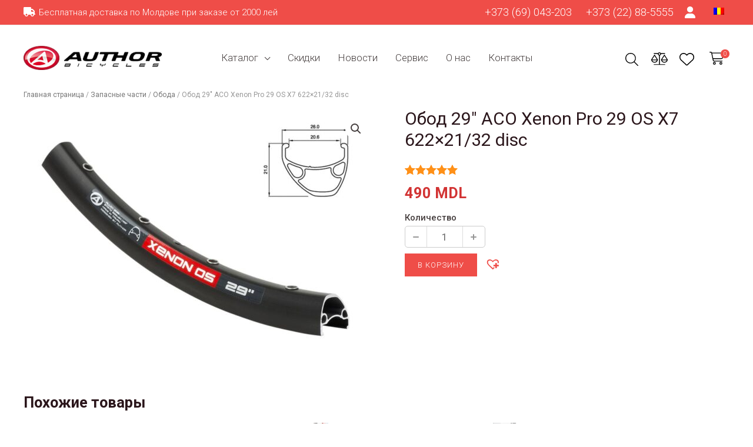

--- FILE ---
content_type: text/html; charset=UTF-8
request_url: https://velo.md/products/parts/rims/obod-29-aco-xenon-pro-29-os-x7-622x21-32-disc/
body_size: 55050
content:
<!DOCTYPE html>
<html lang="ru-RU">
<head>
<meta charset="UTF-8">
<meta name="viewport" content="width=device-width, initial-scale=1">
<link rel="profile" href="https://gmpg.org/xfn/11">
<link rel="preload" href="https://fonts.gstatic.com/s/robotocondensed/v25/ieVi2ZhZI2eCN5jzbjEETS9weq8-33mZGCAYb8td.woff2" as="font" type="font/woff2" crossorigin="">
<link rel="preload" href="https://fonts.gstatic.com/s/roboto/v30/KFOlCnqEu92Fr1MmEU9fBBc4.woff2" as="font" type="font/woff2" crossorigin="">
<link rel="preload" href="https://fonts.gstatic.com/s/roboto/v30/KFOkCnqEu92Fr1MmgVxMIzIFKw.woff2" as="font" type="font/woff2" crossorigin="">
<link rel="preload" href="https://fonts.gstatic.com/s/roboto/v30/KFOlCnqEu92Fr1MmSU5fBBc4.woff2" as="font" type="font/woff2" crossorigin="">
<title>Обод 29&#8243; ACO Xenon Pro 29 OS X7 622&#215;21/32 disc &#8211; Velo.md</title>
<meta name='robots' content='max-image-preview:large, max-snippet:-1, max-video-preview:-1' />
<!-- Google Tag Manager for WordPress by gtm4wp.com -->
<script data-cfasync="false" data-pagespeed-no-defer>
var gtm4wp_datalayer_name = "dataLayer";
var dataLayer = dataLayer || [];
const gtm4wp_use_sku_instead = 1;
const gtm4wp_currency = 'MDL';
const gtm4wp_product_per_impression = 10;
const gtm4wp_clear_ecommerce = false;
</script>
<!-- End Google Tag Manager for WordPress by gtm4wp.com --><link rel='dns-prefetch' href='//cdnjs.cloudflare.com' />
<link rel='dns-prefetch' href='//fonts.googleapis.com' />
<link rel="alternate" type="application/rss+xml" title="Velo.md &raquo; Лента" href="https://velo.md/feed/" />
<link rel="alternate" type="application/rss+xml" title="Velo.md &raquo; Лента комментариев" href="https://velo.md/comments/feed/" />
<link rel="alternate" type="application/rss+xml" title="Velo.md &raquo; Лента комментариев к &laquo;Обод 29&#8243; ACO Xenon Pro 29 OS X7 622&#215;21/32 disc&raquo;" href="https://velo.md/products/parts/rims/obod-29-aco-xenon-pro-29-os-x7-622x21-32-disc/feed/" />
<link rel="alternate" title="oEmbed (JSON)" type="application/json+oembed" href="https://velo.md/wp-json/oembed/1.0/embed?url=https%3A%2F%2Fvelo.md%2Fproducts%2Fparts%2Frims%2Fobod-29-aco-xenon-pro-29-os-x7-622x21-32-disc%2F" />
<link rel="alternate" title="oEmbed (XML)" type="text/xml+oembed" href="https://velo.md/wp-json/oembed/1.0/embed?url=https%3A%2F%2Fvelo.md%2Fproducts%2Fparts%2Frims%2Fobod-29-aco-xenon-pro-29-os-x7-622x21-32-disc%2F&#038;format=xml" />
<style id='wp-img-auto-sizes-contain-inline-css'>
img:is([sizes=auto i],[sizes^="auto," i]){contain-intrinsic-size:3000px 1500px}
/*# sourceURL=wp-img-auto-sizes-contain-inline-css */
</style>
<!-- <link rel='stylesheet' id='font-awesome-css' href='https://velo.md/wp-content/plugins/load-more-products-for-woocommerce/berocket/assets/css/font-awesome.min.css?ver=6.9' media='all' /> -->
<!-- <link rel='stylesheet' id='astra-theme-css-css' href='https://velo.md/wp-content/themes/astra/assets/css/minified/frontend.min.css?ver=3.9.0' media='all' /> -->
<link rel="stylesheet" type="text/css" href="//velo.md/wp-content/cache/wpfc-minified/lbgpnqjv/6b33z.css" media="all"/>
<style id='astra-theme-css-inline-css'>
.ast-no-sidebar .entry-content .alignfull {margin-left: calc( -50vw + 50%);margin-right: calc( -50vw + 50%);max-width: 100vw;width: 100vw;}.ast-no-sidebar .entry-content .alignwide {margin-left: calc(-41vw + 50%);margin-right: calc(-41vw + 50%);max-width: unset;width: unset;}.ast-no-sidebar .entry-content .alignfull .alignfull,.ast-no-sidebar .entry-content .alignfull .alignwide,.ast-no-sidebar .entry-content .alignwide .alignfull,.ast-no-sidebar .entry-content .alignwide .alignwide,.ast-no-sidebar .entry-content .wp-block-column .alignfull,.ast-no-sidebar .entry-content .wp-block-column .alignwide{width: 100%;margin-left: auto;margin-right: auto;}.wp-block-gallery,.blocks-gallery-grid {margin: 0;}.wp-block-separator {max-width: 100px;}.wp-block-separator.is-style-wide,.wp-block-separator.is-style-dots {max-width: none;}.entry-content .has-2-columns .wp-block-column:first-child {padding-right: 10px;}.entry-content .has-2-columns .wp-block-column:last-child {padding-left: 10px;}@media (max-width: 782px) {.entry-content .wp-block-columns .wp-block-column {flex-basis: 100%;}.entry-content .has-2-columns .wp-block-column:first-child {padding-right: 0;}.entry-content .has-2-columns .wp-block-column:last-child {padding-left: 0;}}body .entry-content .wp-block-latest-posts {margin-left: 0;}body .entry-content .wp-block-latest-posts li {list-style: none;}.ast-no-sidebar .ast-container .entry-content .wp-block-latest-posts {margin-left: 0;}.ast-header-break-point .entry-content .alignwide {margin-left: auto;margin-right: auto;}.entry-content .blocks-gallery-item img {margin-bottom: auto;}.wp-block-pullquote {border-top: 4px solid #555d66;border-bottom: 4px solid #555d66;color: #40464d;}:root{--ast-container-default-xlg-padding:6.67em;--ast-container-default-lg-padding:5.67em;--ast-container-default-slg-padding:4.34em;--ast-container-default-md-padding:3.34em;--ast-container-default-sm-padding:6.67em;--ast-container-default-xs-padding:2.4em;--ast-container-default-xxs-padding:1.4em;}html{font-size:106.25%;}a,.page-title{color:var(--ast-global-color-0);}a:hover,a:focus{color:var(--ast-global-color-1);}body,button,input,select,textarea,.ast-button,.ast-custom-button{font-family:'Roboto',sans-serif;font-weight:400;font-size:17px;font-size:1rem;}blockquote{color:var(--ast-global-color-3);}h1,.entry-content h1,.entry-content h1 a,h2,.entry-content h2,.entry-content h2 a,h3,.entry-content h3,.entry-content h3 a,h4,.entry-content h4,.entry-content h4 a,h5,.entry-content h5,.entry-content h5 a,h6,.entry-content h6,.entry-content h6 a,.site-title,.site-title a{font-family:'Roboto',sans-serif;font-weight:700;}.site-title{font-size:25px;font-size:1.4705882352941rem;display:none;}header .custom-logo-link img{max-width:235px;}.astra-logo-svg{width:235px;}.ast-archive-description .ast-archive-title{font-size:36px;font-size:2.1176470588235rem;}.site-header .site-description{font-size:15px;font-size:0.88235294117647rem;display:none;}.entry-title{font-size:30px;font-size:1.7647058823529rem;}h1,.entry-content h1,.entry-content h1 a{font-size:48px;font-size:2.8235294117647rem;font-family:'Roboto',sans-serif;line-height:1.3;}h2,.entry-content h2,.entry-content h2 a{font-size:38px;font-size:2.2352941176471rem;font-family:'Roboto',sans-serif;line-height:1.3;}h3,.entry-content h3,.entry-content h3 a{font-size:30px;font-size:1.7647058823529rem;font-family:'Roboto',sans-serif;line-height:1.3;}h4,.entry-content h4,.entry-content h4 a{font-size:24px;font-size:1.4117647058824rem;line-height:1.3;font-family:'Roboto',sans-serif;}h5,.entry-content h5,.entry-content h5 a{font-size:21px;font-size:1.2352941176471rem;line-height:1.3;font-family:'Roboto',sans-serif;}h6,.entry-content h6,.entry-content h6 a{font-size:17px;font-size:1rem;line-height:1.3;font-family:'Roboto',sans-serif;}.ast-single-post .entry-title,.page-title{font-size:30px;font-size:1.7647058823529rem;}::selection{background-color:var(--ast-global-color-0);color:#ffffff;}body,h1,.entry-title a,.entry-content h1,.entry-content h1 a,h2,.entry-content h2,.entry-content h2 a,h3,.entry-content h3,.entry-content h3 a,h4,.entry-content h4,.entry-content h4 a,h5,.entry-content h5,.entry-content h5 a,h6,.entry-content h6,.entry-content h6 a{color:var(--ast-global-color-3);}.tagcloud a:hover,.tagcloud a:focus,.tagcloud a.current-item{color:#ffffff;border-color:var(--ast-global-color-0);background-color:var(--ast-global-color-0);}input:focus,input[type="text"]:focus,input[type="email"]:focus,input[type="url"]:focus,input[type="password"]:focus,input[type="reset"]:focus,input[type="search"]:focus,textarea:focus{border-color:var(--ast-global-color-0);}input[type="radio"]:checked,input[type=reset],input[type="checkbox"]:checked,input[type="checkbox"]:hover:checked,input[type="checkbox"]:focus:checked,input[type=range]::-webkit-slider-thumb{border-color:var(--ast-global-color-0);background-color:var(--ast-global-color-0);box-shadow:none;}.site-footer a:hover + .post-count,.site-footer a:focus + .post-count{background:var(--ast-global-color-0);border-color:var(--ast-global-color-0);}.single .nav-links .nav-previous,.single .nav-links .nav-next{color:var(--ast-global-color-0);}.entry-meta,.entry-meta *{line-height:1.45;color:var(--ast-global-color-0);}.entry-meta a:hover,.entry-meta a:hover *,.entry-meta a:focus,.entry-meta a:focus *,.page-links > .page-link,.page-links .page-link:hover,.post-navigation a:hover{color:var(--ast-global-color-1);}#cat option,.secondary .calendar_wrap thead a,.secondary .calendar_wrap thead a:visited{color:var(--ast-global-color-0);}.secondary .calendar_wrap #today,.ast-progress-val span{background:var(--ast-global-color-0);}.secondary a:hover + .post-count,.secondary a:focus + .post-count{background:var(--ast-global-color-0);border-color:var(--ast-global-color-0);}.calendar_wrap #today > a{color:#ffffff;}.page-links .page-link,.single .post-navigation a{color:var(--ast-global-color-0);}.widget-title{font-size:24px;font-size:1.4117647058824rem;color:var(--ast-global-color-3);}.site-logo-img img{ transition:all 0.2s linear;}@media (max-width:921px){#ast-desktop-header{display:none;}}@media (min-width:921px){#ast-mobile-header{display:none;}}.ast-site-header-cart .cart-container,.ast-edd-site-header-cart .ast-edd-cart-container {transition: all 0.2s linear;}.ast-site-header-cart .ast-woo-header-cart-info-wrap,.ast-edd-site-header-cart .ast-edd-header-cart-info-wrap {padding: 0 6px 0 2px;font-weight: 600;line-height: 2.7;display: inline-block;}.ast-site-header-cart i.astra-icon {font-size: 20px;font-size: 1.3em;font-style: normal;font-weight: normal;position: relative;padding: 0 2px;}.ast-site-header-cart i.astra-icon.no-cart-total:after,.ast-header-break-point.ast-header-custom-item-outside .ast-edd-header-cart-info-wrap,.ast-header-break-point.ast-header-custom-item-outside .ast-woo-header-cart-info-wrap {display: none;}.ast-site-header-cart.ast-menu-cart-fill i.astra-icon,.ast-edd-site-header-cart.ast-edd-menu-cart-fill span.astra-icon {font-size: 1.1em;}.astra-cart-drawer {position: fixed;display: block;visibility: hidden;overflow: auto;-webkit-overflow-scrolling: touch;z-index: 10000;background-color: var(--ast-global-color-5);transform: translate3d(0,0,0);opacity: 0;will-change: transform;transition: 0.25s ease;}.woocommerce-mini-cart {position: relative;}.woocommerce-mini-cart::before {content: "";transition: .3s;}.woocommerce-mini-cart.ajax-mini-cart-qty-loading::before {position: absolute;top: 0;left: 0;right: 0;width: 100%;height: 100%;z-index: 1;background-color: var(--ast-global-color-5);opacity: .5;}.astra-cart-drawer.open-right {width: 460px;height: 100%;left: 100%;top: 0px;opacity: 1;transform: translate3d(0%,0,0);}.astra-cart-drawer .astra-cart-drawer-header {position: absolute;width: 100%;text-align: left;text-transform: inherit;font-weight: 500;border-bottom: 1px solid var(--ast-border-color);padding: 1.34em;line-height: 1;z-index: 1;}.astra-cart-drawer .astra-cart-drawer-header .astra-cart-drawer-title {color: var(--ast-global-color-2);}.astra-cart-drawer .astra-cart-drawer-close .ast-close-svg {width: 22px;height: 22px;}.astra-cart-drawer .astra-cart-drawer-content,.astra-cart-drawer .astra-cart-drawer-content .widget_shopping_cart,.astra-cart-drawer .astra-cart-drawer-content .widget_shopping_cart_content {height: 100%;}.astra-cart-drawer .astra-cart-drawer-content {padding-top: 3.5em;}.astra-cart-drawer .ast-mini-cart-price-wrap .multiply-symbol{padding: 0 0.5em;}.astra-cart-drawer .astra-cart-drawer-content .woocommerce-mini-cart-item .ast-mini-cart-price-wrap {float: right;margin-top: 0.5em;max-width: 50%;}.astra-cart-drawer .astra-cart-drawer-content .woocommerce-mini-cart-item .variation {margin-top: 0.5em;margin-bottom: 0.5em;}.astra-cart-drawer .astra-cart-drawer-content .woocommerce-mini-cart-item .variation dt {font-weight: 500;}.astra-cart-drawer .astra-cart-drawer-content .widget_shopping_cart_content {display: flex;flex-direction: column;overflow: hidden;}.astra-cart-drawer .astra-cart-drawer-content .widget_shopping_cart_content ul li {min-height: 60px;}.woocommerce-js .astra-cart-drawer .astra-cart-drawer-content .woocommerce-mini-cart__total {display: flex;justify-content: space-between;padding: 0.7em 1.34em;margin-bottom: 0;}.woocommerce-js .astra-cart-drawer .astra-cart-drawer-content .woocommerce-mini-cart__total strong,.woocommerce-js .astra-cart-drawer .astra-cart-drawer-content .woocommerce-mini-cart__total .amount {width: 50%;}.astra-cart-drawer .astra-cart-drawer-content .woocommerce-mini-cart {padding: 1.3em;flex: 1;overflow: auto;}.astra-cart-drawer .astra-cart-drawer-content .woocommerce-mini-cart a.remove {width: 20px;height: 20px;line-height: 16px;}.astra-cart-drawer .astra-cart-drawer-content .woocommerce-mini-cart__total {padding: 1em 1.5em;margin: 0;text-align: center;}.astra-cart-drawer .astra-cart-drawer-content .woocommerce-mini-cart__buttons {padding: 1.34em;text-align: center;margin-bottom: 0;}.astra-cart-drawer .astra-cart-drawer-content .woocommerce-mini-cart__buttons .button.checkout {margin-right: 0;}.astra-cart-drawer .astra-cart-drawer-content .woocommerce-mini-cart__buttons a{width: 100%;}.woocommerce-js .astra-cart-drawer .astra-cart-drawer-content .woocommerce-mini-cart__buttons a:nth-last-child(1) {margin-bottom: 0;}.astra-cart-drawer .astra-cart-drawer-content .edd-cart-item {padding: .5em 2.6em .5em 1.5em;}.astra-cart-drawer .astra-cart-drawer-content .edd-cart-item .edd-remove-from-cart::after {width: 20px;height: 20px;line-height: 16px;}.astra-cart-drawer .astra-cart-drawer-content .edd-cart-number-of-items {padding: 1em 1.5em 1em 1.5em;margin-bottom: 0;text-align: center;}.astra-cart-drawer .astra-cart-drawer-content .edd_total {padding: .5em 1.5em;margin: 0;text-align: center;}.astra-cart-drawer .astra-cart-drawer-content .cart_item.edd_checkout {padding: 1em 1.5em 0;text-align: center;margin-top: 0;}.astra-cart-drawer .woocommerce-mini-cart__empty-message,.astra-cart-drawer .cart_item.empty {text-align: center;margin-top: 10px;}body.admin-bar .astra-cart-drawer {padding-top: 32px;}@media (max-width: 782px) {body.admin-bar .astra-cart-drawer {padding-top: 46px;}}.ast-mobile-cart-active body.ast-hfb-header {overflow: hidden;}.ast-mobile-cart-active .astra-mobile-cart-overlay {opacity: 1;cursor: pointer;visibility: visible;z-index: 999;}.ast-mini-cart-empty-wrap {display: flex;flex-wrap: wrap;height: 100%;align-items: flex-end;}.ast-mini-cart-empty-wrap > * {width: 100%;}.astra-cart-drawer-content .ast-mini-cart-empty {height: 100%;display: flex;flex-direction: column;justify-content: space-between;text-align: center;}.astra-cart-drawer-content .ast-mini-cart-empty .ast-mini-cart-message {display: flex;align-items: center;justify-content: center;height: 100%;padding: 1.34em;}@media (min-width: 546px) {.astra-cart-drawer .astra-cart-drawer-content.ast-large-view .woocommerce-mini-cart__buttons {display: flex;}.woocommerce-js .astra-cart-drawer .astra-cart-drawer-content.ast-large-view .woocommerce-mini-cart__buttons a,.woocommerce-js .astra-cart-drawer .astra-cart-drawer-content.ast-large-view .woocommerce-mini-cart__buttons a.checkout {margin-top: 0;margin-bottom: 0;}}.ast-site-header-cart i.astra-icon:after {content: attr(data-cart-total);position: absolute;font-family: 'Roboto',sans-serif;font-style: normal;top: -10px;right: -12px;font-weight: bold;box-shadow: 1px 1px 3px 0px rgba(0,0,0,0.3);font-size: 11px;padding-left: 0px;padding-right: 2px;line-height: 17px;letter-spacing: -.5px;height: 18px;min-width: 18px;border-radius: 99px;text-align: center;z-index: 3;}li.woocommerce-custom-menu-item .ast-site-header-cart i.astra-icon:after,li.edd-custom-menu-item .ast-edd-site-header-cart span.astra-icon:after {padding-left: 2px;}.astra-cart-drawer .astra-cart-drawer-close {position: absolute;top: 0.5em;right: 0;margin: 0;padding: .6em 1em .4em;color: var(--ast-global-color-2);background-color: transparent;}.astra-mobile-cart-overlay {background-color: rgba(0,0,0,0.4);position: fixed;top: 0;right: 0;bottom: 0;left: 0;visibility: hidden;opacity: 0;transition: opacity 0.2s ease-in-out;}.astra-cart-drawer .astra-cart-drawer-content .edd-cart-item .edd-remove-from-cart {right: 1.2em;}.ast-header-break-point.ast-woocommerce-cart-menu.ast-hfb-header .ast-cart-menu-wrap,.ast-header-break-point.ast-hfb-header .ast-cart-menu-wrap,.ast-header-break-point .ast-edd-site-header-cart-wrap .ast-edd-cart-menu-wrap {width: auto;height: 2em;font-size: 1.4em;line-height: 2;vertical-align: middle;text-align: right;}.woocommerce-js .astra-cart-drawer .astra-cart-drawer-content .woocommerce-mini-cart__buttons .button:not(.checkout) {margin-right: 10px;}.woocommerce-js .astra-cart-drawer .astra-cart-drawer-content .woocommerce-mini-cart__buttons .button:not(.checkout),.ast-site-header-cart .widget_shopping_cart .buttons .button:not(.checkout) {background-color: transparent;border-style: solid;border-width: 1px;border-color: var(--ast-global-color-0);color: var(--ast-global-color-0);}.woocommerce-js .astra-cart-drawer .astra-cart-drawer-content .woocommerce-mini-cart__buttons .button:not(.checkout):hover,.ast-site-header-cart .widget_shopping_cart .buttons .button:not(.checkout):hover {border-color: var(--ast-global-color-1);color: var(--ast-global-color-1);}.woocommerce-js .astra-cart-drawer .astra-cart-drawer-content .woocommerce-mini-cart__buttons a.checkout {margin-left: 0;margin-top: 10px;border-style: solid;border-width: 2px;border-color: var(--ast-global-color-0);}.woocommerce-js .astra-cart-drawer .astra-cart-drawer-content .woocommerce-mini-cart__buttons a.checkout:hover {border-color: var(--ast-global-color-1);}.woocommerce-js .astra-cart-drawer .astra-cart-drawer-content .woocommerce-mini-cart__total strong{padding-right: .5em;text-align: left;font-weight: 500;}.woocommerce-js .astra-cart-drawer .astra-cart-drawer-content .woocommerce-mini-cart__total .amount{text-align: right;}.astra-cart-drawer.active {transform: translate3d(-100%,0,0);visibility: visible;}.ast-site-header-cart.ast-menu-cart-outline .ast-cart-menu-wrap,.ast-site-header-cart.ast-menu-cart-fill .ast-cart-menu-wrap,.ast-edd-site-header-cart.ast-edd-menu-cart-outline .ast-edd-cart-menu-wrap,.ast-edd-site-header-cart.ast-edd-menu-cart-fill .ast-edd-cart-menu-wrap {line-height: 1.8;}.ast-site-header-cart .cart-container *,.ast-edd-site-header-cart .ast-edd-cart-container * {transition: all 0s linear;}@media (max-width:921px){.astra-cart-drawer.active{width:80%;}}@media (max-width:544px){.astra-cart-drawer.active{width:100%;}}.wp-block-buttons.aligncenter{justify-content:center;}@media (max-width:921px){.ast-theme-transparent-header #primary,.ast-theme-transparent-header #secondary{padding:0;}}@media (max-width:921px){.ast-plain-container.ast-no-sidebar #primary{padding:0;}}.ast-plain-container.ast-no-sidebar #primary{margin-top:0;margin-bottom:0;}.ast-separate-container.ast-single-post.ast-right-sidebar #primary,.ast-separate-container.ast-single-post.ast-left-sidebar #primary,.ast-separate-container.ast-single-post #primary,.ast-plain-container.ast-single-post #primary{margin-top:-30px;margin-bottom:0px;}.ast-left-sidebar.ast-single-post #primary,.ast-right-sidebar.ast-single-post #primary,.ast-separate-container.ast-single-post.ast-right-sidebar #primary,.ast-separate-container.ast-single-post.ast-left-sidebar #primary,.ast-separate-container.ast-single-post #primary{padding-left:0px;padding-right:0px;}.ast-separate-container #primary{padding-top:0;}.ast-separate-container #primary{padding-bottom:0;}@media (min-width:1200px){.wp-block-group .has-background{padding:20px;}}@media (min-width:1200px){.ast-no-sidebar.ast-separate-container .entry-content .wp-block-group.alignwide,.ast-no-sidebar.ast-separate-container .entry-content .wp-block-cover.alignwide{margin-left:-20px;margin-right:-20px;padding-left:20px;padding-right:20px;}.ast-no-sidebar.ast-separate-container .entry-content .wp-block-cover.alignfull,.ast-no-sidebar.ast-separate-container .entry-content .wp-block-group.alignfull{margin-left:-6.67em;margin-right:-6.67em;padding-left:6.67em;padding-right:6.67em;}}@media (min-width:1200px){.wp-block-cover-image.alignwide .wp-block-cover__inner-container,.wp-block-cover.alignwide .wp-block-cover__inner-container,.wp-block-cover-image.alignfull .wp-block-cover__inner-container,.wp-block-cover.alignfull .wp-block-cover__inner-container{width:100%;}}.wp-block-columns{margin-bottom:unset;}.wp-block-image.size-full{margin:2rem 0;}.wp-block-separator.has-background{padding:0;}.wp-block-gallery{margin-bottom:1.6em;}.wp-block-group{padding-top:4em;padding-bottom:4em;}.wp-block-group__inner-container .wp-block-columns:last-child,.wp-block-group__inner-container :last-child,.wp-block-table table{margin-bottom:0;}.blocks-gallery-grid{width:100%;}.wp-block-navigation-link__content{padding:5px 0;}.wp-block-group .wp-block-group .has-text-align-center,.wp-block-group .wp-block-column .has-text-align-center{max-width:100%;}.has-text-align-center{margin:0 auto;}@media (min-width:1200px){.wp-block-cover__inner-container,.alignwide .wp-block-group__inner-container,.alignfull .wp-block-group__inner-container{max-width:1200px;margin:0 auto;}.wp-block-group.alignnone,.wp-block-group.aligncenter,.wp-block-group.alignleft,.wp-block-group.alignright,.wp-block-group.alignwide,.wp-block-columns.alignwide{margin:2rem 0 1rem 0;}}@media (max-width:1200px){.wp-block-group{padding:3em;}.wp-block-group .wp-block-group{padding:1.5em;}.wp-block-columns,.wp-block-column{margin:1rem 0;}}@media (min-width:921px){.wp-block-columns .wp-block-group{padding:2em;}}@media (max-width:544px){.wp-block-cover-image .wp-block-cover__inner-container,.wp-block-cover .wp-block-cover__inner-container{width:unset;}.wp-block-cover,.wp-block-cover-image{padding:2em 0;}.wp-block-group,.wp-block-cover{padding:2em;}.wp-block-media-text__media img,.wp-block-media-text__media video{width:unset;max-width:100%;}.wp-block-media-text.has-background .wp-block-media-text__content{padding:1em;}}.wp-block-image.aligncenter{margin-left:auto;margin-right:auto;}.wp-block-table.aligncenter{margin-left:auto;margin-right:auto;}@media (min-width:544px){.entry-content .wp-block-media-text.has-media-on-the-right .wp-block-media-text__content{padding:0 8% 0 0;}.entry-content .wp-block-media-text .wp-block-media-text__content{padding:0 0 0 8%;}.ast-plain-container .site-content .entry-content .has-custom-content-position.is-position-bottom-left > *,.ast-plain-container .site-content .entry-content .has-custom-content-position.is-position-bottom-right > *,.ast-plain-container .site-content .entry-content .has-custom-content-position.is-position-top-left > *,.ast-plain-container .site-content .entry-content .has-custom-content-position.is-position-top-right > *,.ast-plain-container .site-content .entry-content .has-custom-content-position.is-position-center-right > *,.ast-plain-container .site-content .entry-content .has-custom-content-position.is-position-center-left > *{margin:0;}}@media (max-width:544px){.entry-content .wp-block-media-text .wp-block-media-text__content{padding:8% 0;}.wp-block-media-text .wp-block-media-text__media img{width:auto;max-width:100%;}}@media (max-width:921px){.ast-separate-container #primary,.ast-separate-container #secondary{padding:1.5em 0;}#primary,#secondary{padding:1.5em 0;margin:0;}.ast-left-sidebar #content > .ast-container{display:flex;flex-direction:column-reverse;width:100%;}.ast-separate-container .ast-article-post,.ast-separate-container .ast-article-single{padding:1.5em 2.14em;}.ast-author-box img.avatar{margin:20px 0 0 0;}}@media (min-width:922px){.ast-separate-container.ast-right-sidebar #primary,.ast-separate-container.ast-left-sidebar #primary{border:0;}.search-no-results.ast-separate-container #primary{margin-bottom:4em;}}.elementor-button-wrapper .elementor-button{border-style:solid;text-decoration:none;border-top-width:2px;border-right-width:2px;border-left-width:2px;border-bottom-width:2px;}body .elementor-button.elementor-size-sm,body .elementor-button.elementor-size-xs,body .elementor-button.elementor-size-md,body .elementor-button.elementor-size-lg,body .elementor-button.elementor-size-xl,body .elementor-button{border-radius:0;padding-top:0.667em;padding-right:1em;padding-bottom:0.667em;padding-left:1em;}.elementor-button-wrapper .elementor-button{border-color:var(--ast-global-color-0);background-color:transparent;}.elementor-button-wrapper .elementor-button:hover,.elementor-button-wrapper .elementor-button:focus{color:var(--ast-global-color-2);background-color:rgba(0,0,0,0);border-color:var(--ast-global-color-1);}.wp-block-button .wp-block-button__link ,.elementor-button-wrapper .elementor-button,.elementor-button-wrapper .elementor-button:visited{color:var(--ast-global-color-5);}.elementor-button-wrapper .elementor-button{font-family:'Roboto',sans-serif;font-weight:300;line-height:0.8;text-transform:uppercase;letter-spacing:1px;}body .elementor-button.elementor-size-sm,body .elementor-button.elementor-size-xs,body .elementor-button.elementor-size-md,body .elementor-button.elementor-size-lg,body .elementor-button.elementor-size-xl,body .elementor-button{font-size:15px;font-size:0.88235294117647rem;}.wp-block-button .wp-block-button__link:hover,.wp-block-button .wp-block-button__link:focus{color:var(--ast-global-color-2);background-color:rgba(0,0,0,0);border-color:var(--ast-global-color-1);}.elementor-widget-heading h1.elementor-heading-title{line-height:1.3;}.elementor-widget-heading h2.elementor-heading-title{line-height:1.3;}.elementor-widget-heading h3.elementor-heading-title{line-height:1.3;}.elementor-widget-heading h4.elementor-heading-title{line-height:1.3;}.elementor-widget-heading h5.elementor-heading-title{line-height:1.3;}.elementor-widget-heading h6.elementor-heading-title{line-height:1.3;}.wp-block-button .wp-block-button__link{border-style:solid;border-top-width:2px;border-right-width:2px;border-left-width:2px;border-bottom-width:2px;border-color:var(--ast-global-color-0);background-color:transparent;color:var(--ast-global-color-5);font-family:'Roboto',sans-serif;font-weight:300;line-height:0.8;text-transform:uppercase;letter-spacing:1px;font-size:15px;font-size:0.88235294117647rem;border-radius:0;padding-top:0.667em;padding-right:1em;padding-bottom:0.667em;padding-left:1em;}.menu-toggle,button,.ast-button,.ast-custom-button,.button,input#submit,input[type="button"],input[type="submit"],input[type="reset"]{border-style:solid;border-top-width:2px;border-right-width:2px;border-left-width:2px;border-bottom-width:2px;color:var(--ast-global-color-5);border-color:var(--ast-global-color-0);background-color:transparent;border-radius:0;padding-top:0.667em;padding-right:1em;padding-bottom:0.667em;padding-left:1em;font-family:'Roboto',sans-serif;font-weight:300;font-size:15px;font-size:0.88235294117647rem;line-height:0.8;text-transform:uppercase;letter-spacing:1px;}button:focus,.menu-toggle:hover,button:hover,.ast-button:hover,.ast-custom-button:hover .button:hover,.ast-custom-button:hover ,input[type=reset]:hover,input[type=reset]:focus,input#submit:hover,input#submit:focus,input[type="button"]:hover,input[type="button"]:focus,input[type="submit"]:hover,input[type="submit"]:focus{color:var(--ast-global-color-2);background-color:rgba(0,0,0,0);border-color:var(--ast-global-color-1);}@media (min-width:544px){.ast-container{max-width:100%;}}@media (max-width:544px){.ast-separate-container .ast-article-post,.ast-separate-container .ast-article-single,.ast-separate-container .comments-title,.ast-separate-container .ast-archive-description{padding:1.5em 1em;}.ast-separate-container #content .ast-container{padding-left:0.54em;padding-right:0.54em;}.ast-separate-container .ast-comment-list li.depth-1{padding:1.5em 1em;margin-bottom:1.5em;}.ast-separate-container .ast-comment-list .bypostauthor{padding:.5em;}.ast-search-menu-icon.ast-dropdown-active .search-field{width:170px;}}@media (max-width:921px){.ast-mobile-header-stack .main-header-bar .ast-search-menu-icon{display:inline-block;}.ast-header-break-point.ast-header-custom-item-outside .ast-mobile-header-stack .main-header-bar .ast-search-icon{margin:0;}.ast-comment-avatar-wrap img{max-width:2.5em;}.ast-separate-container .ast-comment-list li.depth-1{padding:1.5em 2.14em;}.ast-separate-container .comment-respond{padding:2em 2.14em;}.ast-comment-meta{padding:0 1.8888em 1.3333em;}}@media (max-width:921px){.ast-header-break-point .ast-search-menu-icon.slide-search .search-form{right:0;}.ast-header-break-point .ast-mobile-header-stack .ast-search-menu-icon.slide-search .search-form{right:-1em;}}body,.ast-separate-container{background-color:var(--ast-global-color-5);;background-image:none;;}.ast-no-sidebar.ast-separate-container .entry-content .alignfull {margin-left: -6.67em;margin-right: -6.67em;width: auto;}@media (max-width: 1200px) {.ast-no-sidebar.ast-separate-container .entry-content .alignfull {margin-left: -2.4em;margin-right: -2.4em;}}@media (max-width: 768px) {.ast-no-sidebar.ast-separate-container .entry-content .alignfull {margin-left: -2.14em;margin-right: -2.14em;}}@media (max-width: 544px) {.ast-no-sidebar.ast-separate-container .entry-content .alignfull {margin-left: -1em;margin-right: -1em;}}.ast-no-sidebar.ast-separate-container .entry-content .alignwide {margin-left: -20px;margin-right: -20px;}.ast-no-sidebar.ast-separate-container .entry-content .wp-block-column .alignfull,.ast-no-sidebar.ast-separate-container .entry-content .wp-block-column .alignwide {margin-left: auto;margin-right: auto;width: 100%;}@media (max-width:921px){.widget-title{font-size:24px;font-size:1.4117647058824rem;}body,button,input,select,textarea,.ast-button,.ast-custom-button{font-size:17px;font-size:1rem;}#secondary,#secondary button,#secondary input,#secondary select,#secondary textarea{font-size:17px;font-size:1rem;}.site-title{display:none;}.ast-archive-description .ast-archive-title{font-size:40px;}.site-header .site-description{display:none;}.entry-title{font-size:30px;}h1,.entry-content h1,.entry-content h1 a{font-size:40px;}h2,.entry-content h2,.entry-content h2 a{font-size:32px;}h3,.entry-content h3,.entry-content h3 a{font-size:26px;}h4,.entry-content h4,.entry-content h4 a{font-size:20px;font-size:1.1764705882353rem;}h5,.entry-content h5,.entry-content h5 a{font-size:17px;font-size:1rem;}h6,.entry-content h6,.entry-content h6 a{font-size:15px;font-size:0.88235294117647rem;}.ast-single-post .entry-title,.page-title{font-size:30px;}.astra-logo-svg{width:78px;}header .custom-logo-link img,.ast-header-break-point .site-logo-img .custom-mobile-logo-link img{max-width:78px;}}@media (max-width:544px){.widget-title{font-size:24px;font-size:1.4117647058824rem;}body,button,input,select,textarea,.ast-button,.ast-custom-button{font-size:17px;font-size:1rem;}#secondary,#secondary button,#secondary input,#secondary select,#secondary textarea{font-size:17px;font-size:1rem;}.site-title{display:none;}.ast-archive-description .ast-archive-title{font-size:24px;}.site-header .site-description{display:none;}.entry-title{font-size:22px;}h1,.entry-content h1,.entry-content h1 a{font-size:36px;}h2,.entry-content h2,.entry-content h2 a{font-size:28px;}h3,.entry-content h3,.entry-content h3 a{font-size:22px;}h4,.entry-content h4,.entry-content h4 a{font-size:18px;font-size:1.0588235294118rem;}h5,.entry-content h5,.entry-content h5 a{font-size:15px;font-size:0.88235294117647rem;}h6,.entry-content h6,.entry-content h6 a{font-size:14px;font-size:0.82352941176471rem;}.ast-single-post .entry-title,.page-title{font-size:30px;}header .custom-logo-link img,.ast-header-break-point .site-branding img,.ast-header-break-point .custom-logo-link img{max-width:45px;}.astra-logo-svg{width:45px;}.ast-header-break-point .site-logo-img .custom-mobile-logo-link img{max-width:45px;}}@media (max-width:544px){html{font-size:106.25%;}}@media (min-width:922px){.ast-container{max-width:1240px;}}@font-face {font-family: "Astra";src: url(https://velo.md/wp-content/themes/astra/assets/fonts/astra.woff) format("woff"),url(https://velo.md/wp-content/themes/astra/assets/fonts/astra.ttf) format("truetype"),url(https://velo.md/wp-content/themes/astra/assets/fonts/astra.svg#astra) format("svg");font-weight: normal;font-style: normal;font-display: fallback;}@media (min-width:922px){.main-header-menu .sub-menu .menu-item.ast-left-align-sub-menu:hover > .sub-menu,.main-header-menu .sub-menu .menu-item.ast-left-align-sub-menu.focus > .sub-menu{margin-left:-2px;}}.footer-widget-area[data-section^="section-fb-html-"] .ast-builder-html-element{text-align:center;}.astra-icon-down_arrow::after {content: "\e900";font-family: Astra;}.astra-icon-close::after {content: "\e5cd";font-family: Astra;}.astra-icon-drag_handle::after {content: "\e25d";font-family: Astra;}.astra-icon-format_align_justify::after {content: "\e235";font-family: Astra;}.astra-icon-menu::after {content: "\e5d2";font-family: Astra;}.astra-icon-reorder::after {content: "\e8fe";font-family: Astra;}.astra-icon-search::after {content: "\e8b6";font-family: Astra;}.astra-icon-zoom_in::after {content: "\e56b";font-family: Astra;}.astra-icon-check-circle::after {content: "\e901";font-family: Astra;}.astra-icon-shopping-cart::after {content: "\f07a";font-family: Astra;}.astra-icon-shopping-bag::after {content: "\f290";font-family: Astra;}.astra-icon-shopping-basket::after {content: "\f291";font-family: Astra;}.astra-icon-circle-o::after {content: "\e903";font-family: Astra;}.astra-icon-certificate::after {content: "\e902";font-family: Astra;}blockquote {padding: 1.2em;}:root .has-ast-global-color-0-color{color:var(--ast-global-color-0);}:root .has-ast-global-color-0-background-color{background-color:var(--ast-global-color-0);}:root .wp-block-button .has-ast-global-color-0-color{color:var(--ast-global-color-0);}:root .wp-block-button .has-ast-global-color-0-background-color{background-color:var(--ast-global-color-0);}:root .has-ast-global-color-1-color{color:var(--ast-global-color-1);}:root .has-ast-global-color-1-background-color{background-color:var(--ast-global-color-1);}:root .wp-block-button .has-ast-global-color-1-color{color:var(--ast-global-color-1);}:root .wp-block-button .has-ast-global-color-1-background-color{background-color:var(--ast-global-color-1);}:root .has-ast-global-color-2-color{color:var(--ast-global-color-2);}:root .has-ast-global-color-2-background-color{background-color:var(--ast-global-color-2);}:root .wp-block-button .has-ast-global-color-2-color{color:var(--ast-global-color-2);}:root .wp-block-button .has-ast-global-color-2-background-color{background-color:var(--ast-global-color-2);}:root .has-ast-global-color-3-color{color:var(--ast-global-color-3);}:root .has-ast-global-color-3-background-color{background-color:var(--ast-global-color-3);}:root .wp-block-button .has-ast-global-color-3-color{color:var(--ast-global-color-3);}:root .wp-block-button .has-ast-global-color-3-background-color{background-color:var(--ast-global-color-3);}:root .has-ast-global-color-4-color{color:var(--ast-global-color-4);}:root .has-ast-global-color-4-background-color{background-color:var(--ast-global-color-4);}:root .wp-block-button .has-ast-global-color-4-color{color:var(--ast-global-color-4);}:root .wp-block-button .has-ast-global-color-4-background-color{background-color:var(--ast-global-color-4);}:root .has-ast-global-color-5-color{color:var(--ast-global-color-5);}:root .has-ast-global-color-5-background-color{background-color:var(--ast-global-color-5);}:root .wp-block-button .has-ast-global-color-5-color{color:var(--ast-global-color-5);}:root .wp-block-button .has-ast-global-color-5-background-color{background-color:var(--ast-global-color-5);}:root .has-ast-global-color-6-color{color:var(--ast-global-color-6);}:root .has-ast-global-color-6-background-color{background-color:var(--ast-global-color-6);}:root .wp-block-button .has-ast-global-color-6-color{color:var(--ast-global-color-6);}:root .wp-block-button .has-ast-global-color-6-background-color{background-color:var(--ast-global-color-6);}:root .has-ast-global-color-7-color{color:var(--ast-global-color-7);}:root .has-ast-global-color-7-background-color{background-color:var(--ast-global-color-7);}:root .wp-block-button .has-ast-global-color-7-color{color:var(--ast-global-color-7);}:root .wp-block-button .has-ast-global-color-7-background-color{background-color:var(--ast-global-color-7);}:root .has-ast-global-color-8-color{color:var(--ast-global-color-8);}:root .has-ast-global-color-8-background-color{background-color:var(--ast-global-color-8);}:root .wp-block-button .has-ast-global-color-8-color{color:var(--ast-global-color-8);}:root .wp-block-button .has-ast-global-color-8-background-color{background-color:var(--ast-global-color-8);}:root{--ast-global-color-0:#EF4D48;--ast-global-color-1:#D90700;--ast-global-color-2:#2B161B;--ast-global-color-3:#453E3E;--ast-global-color-4:#F7F3F5;--ast-global-color-5:#FFFFFF;--ast-global-color-6:#000000;--ast-global-color-7:#4B4F58;--ast-global-color-8:#F6F7F8;}:root {--ast-border-color : #dddddd;}.ast-breadcrumbs .trail-browse,.ast-breadcrumbs .trail-items,.ast-breadcrumbs .trail-items li{display:inline-block;margin:0;padding:0;border:none;background:inherit;text-indent:0;}.ast-breadcrumbs .trail-browse{font-size:inherit;font-style:inherit;font-weight:inherit;color:inherit;}.ast-breadcrumbs .trail-items{list-style:none;}.trail-items li::after{padding:0 0.3em;content:"\00bb";}.trail-items li:last-of-type::after{display:none;}h1,.entry-content h1,h2,.entry-content h2,h3,.entry-content h3,h4,.entry-content h4,h5,.entry-content h5,h6,.entry-content h6{color:var(--ast-global-color-2);}@media (max-width:921px){.ast-builder-grid-row-container.ast-builder-grid-row-tablet-3-firstrow .ast-builder-grid-row > *:first-child,.ast-builder-grid-row-container.ast-builder-grid-row-tablet-3-lastrow .ast-builder-grid-row > *:last-child{grid-column:1 / -1;}}@media (max-width:544px){.ast-builder-grid-row-container.ast-builder-grid-row-mobile-3-firstrow .ast-builder-grid-row > *:first-child,.ast-builder-grid-row-container.ast-builder-grid-row-mobile-3-lastrow .ast-builder-grid-row > *:last-child{grid-column:1 / -1;}}.ast-header-break-point .ast-has-mobile-header-logo .custom-logo-link {display: none;}.ast-header-break-point .ast-has-mobile-header-logo .custom-mobile-logo-link {display: inline-block;}.ast-header-break-point.ast-mobile-inherit-site-logo .ast-has-mobile-header-logo .custom-logo-link,.ast-header-break-point.ast-mobile-inherit-site-logo .ast-has-mobile-header-logo .astra-logo-svg {display: block;}.ast-builder-layout-element[data-section="title_tagline"]{display:flex;}@media (max-width:921px){.ast-header-break-point .ast-builder-layout-element[data-section="title_tagline"]{display:flex;}}@media (max-width:544px){.ast-header-break-point .ast-builder-layout-element[data-section="title_tagline"]{display:flex;}}.ast-builder-menu-1{font-family:inherit;font-weight:normal;}.ast-builder-menu-1 .menu-item > .menu-link{color:var(--ast-global-color-3);padding-left:15px;padding-right:15px;}.ast-builder-menu-1 .menu-item > .ast-menu-toggle{color:var(--ast-global-color-3);}.ast-builder-menu-1 .menu-item:hover > .menu-link,.ast-builder-menu-1 .inline-on-mobile .menu-item:hover > .ast-menu-toggle{color:var(--ast-global-color-0);}.ast-builder-menu-1 .menu-item:hover > .ast-menu-toggle{color:var(--ast-global-color-0);}.ast-builder-menu-1 .menu-item.current-menu-item > .menu-link,.ast-builder-menu-1 .inline-on-mobile .menu-item.current-menu-item > .ast-menu-toggle,.ast-builder-menu-1 .current-menu-ancestor > .menu-link{color:var(--ast-global-color-0);}.ast-builder-menu-1 .menu-item.current-menu-item > .ast-menu-toggle{color:var(--ast-global-color-0);}.ast-builder-menu-1 .sub-menu,.ast-builder-menu-1 .inline-on-mobile .sub-menu{border-top-width:1px;border-bottom-width:1px;border-right-width:1px;border-left-width:1px;border-color:#eaeaea;border-style:solid;border-radius:0;}.ast-builder-menu-1 .main-header-menu > .menu-item > .sub-menu,.ast-builder-menu-1 .main-header-menu > .menu-item > .astra-full-megamenu-wrapper{margin-top:0;}.ast-desktop .ast-builder-menu-1 .main-header-menu > .menu-item > .sub-menu:before,.ast-desktop .ast-builder-menu-1 .main-header-menu > .menu-item > .astra-full-megamenu-wrapper:before{height:calc( 0px + 5px );}.ast-builder-menu-1 .menu-item.menu-item-has-children > .ast-menu-toggle{right:calc( 15px - 0.907em );}.ast-desktop .ast-builder-menu-1 .menu-item .sub-menu .menu-link{border-style:none;}@media (max-width:921px){.ast-header-break-point .ast-builder-menu-1 .main-header-menu .menu-item > .menu-link{padding-top:0px;padding-bottom:0px;padding-left:20px;padding-right:20px;}.ast-header-break-point .ast-builder-menu-1 .menu-item.menu-item-has-children > .ast-menu-toggle{top:0px;right:calc( 20px - 0.907em );}.ast-builder-menu-1 .menu-item-has-children > .menu-link:after{content:unset;}}@media (max-width:544px){.ast-header-break-point .ast-builder-menu-1 .menu-item.menu-item-has-children > .ast-menu-toggle{top:0;}}.ast-builder-menu-1{display:flex;}@media (max-width:921px){.ast-header-break-point .ast-builder-menu-1{display:flex;}}@media (max-width:544px){.ast-header-break-point .ast-builder-menu-1{display:flex;}}.ast-builder-html-element img.alignnone{display:inline-block;}.ast-builder-html-element p:first-child{margin-top:0;}.ast-builder-html-element p:last-child{margin-bottom:0;}.ast-header-break-point .main-header-bar .ast-builder-html-element{line-height:1.85714285714286;}.ast-header-html-1 .ast-builder-html-element{font-size:15px;font-size:0.88235294117647rem;}.ast-header-html-1{font-size:15px;font-size:0.88235294117647rem;}.ast-header-html-1{display:flex;}@media (max-width:921px){.ast-header-break-point .ast-header-html-1{display:flex;}}@media (max-width:544px){.ast-header-break-point .ast-header-html-1{display:flex;}}.ast-header-html-2 .ast-builder-html-element{font-size:15px;font-size:0.88235294117647rem;}.ast-header-html-2{margin-left:0px;}.ast-header-html-2{font-size:15px;font-size:0.88235294117647rem;}.ast-header-html-2{display:flex;}@media (max-width:921px){.ast-header-break-point .ast-header-html-2{display:flex;}}@media (max-width:544px){.ast-header-break-point .ast-header-html-2{display:flex;}}.main-header-bar .main-header-bar-navigation .ast-search-icon {display: block;z-index: 4;position: relative;}.ast-search-icon .ast-icon {z-index: 4;}.ast-search-icon {z-index: 4;position: relative;line-height: normal;}.main-header-bar .ast-search-menu-icon .search-form {background-color: #ffffff;}.ast-search-menu-icon.ast-dropdown-active.slide-search .search-form {visibility: visible;opacity: 1;}.ast-search-menu-icon .search-form {border: 1px solid #e7e7e7;line-height: normal;padding: 0 3em 0 0;border-radius: 2px;display: inline-block;-webkit-backface-visibility: hidden;backface-visibility: hidden;position: relative;color: inherit;background-color: #fff;}.ast-search-menu-icon .astra-search-icon {-js-display: flex;display: flex;line-height: normal;}.ast-search-menu-icon .astra-search-icon:focus {outline: none;}.ast-search-menu-icon .search-field {border: none;background-color: transparent;transition: width .2s;border-radius: inherit;color: inherit;font-size: inherit;width: 0;color: #757575;}.ast-search-menu-icon .search-submit {display: none;background: none;border: none;font-size: 1.3em;color: #757575;}.ast-search-menu-icon.ast-dropdown-active {visibility: visible;opacity: 1;position: relative;}.ast-search-menu-icon.ast-dropdown-active .search-field {width: 235px;}.ast-header-search .ast-search-menu-icon.slide-search .search-form,.ast-header-search .ast-search-menu-icon.ast-inline-search .search-form {-js-display: flex;display: flex;align-items: center;}.ast-search-menu-icon.ast-inline-search .search-field {width : 100%;padding : 0.60em;padding-right : 5.5em;}.site-header-section-left .ast-search-menu-icon.slide-search .search-form {padding-left: 3em;padding-right: unset;left: -1em;right: unset;}.site-header-section-left .ast-search-menu-icon.slide-search .search-form .search-field {margin-right: unset;margin-left: 10px;}.ast-search-menu-icon.slide-search .search-form {-webkit-backface-visibility: visible;backface-visibility: visible;visibility: hidden;opacity: 0;transition: all .2s;position: absolute;z-index: 3;right: -1em;top: 50%;transform: translateY(-50%);}.ast-header-search .ast-search-menu-icon .search-form .search-field:-ms-input-placeholder,.ast-header-search .ast-search-menu-icon .search-form .search-field:-ms-input-placeholder{opacity:0.5;}.ast-header-search .ast-search-menu-icon.slide-search .search-form,.ast-header-search .ast-search-menu-icon.ast-inline-search .search-form{-js-display:flex;display:flex;align-items:center;}.ast-builder-layout-element.ast-header-search{height:auto;}.ast-header-search .astra-search-icon{color:#3a3a3a;font-size:24px;}.ast-header-search .search-field::placeholder,.ast-header-search .ast-icon{color:#3a3a3a;}.ast-header-search .ast-search-menu-icon.ast-dropdown-active .search-field{margin-right:14px;}@media (max-width:921px){.ast-header-search .astra-search-icon{font-size:18px;}.ast-header-search .ast-search-menu-icon.ast-dropdown-active .search-field{margin-right:8px;}.ast-hfb-header .site-header-section > .ast-header-search,.ast-hfb-header .ast-header-search{margin-top:0px;margin-bottom:15px;margin-left:15px;margin-right:15px;}}@media (max-width:544px){.ast-header-search .astra-search-icon{font-size:18px;}.ast-header-search .ast-search-menu-icon.ast-dropdown-active .search-field{margin-right:8px;}}.ast-header-search{display:flex;}@media (max-width:921px){.ast-header-break-point .ast-header-search{display:flex;}}@media (max-width:544px){.ast-header-break-point .ast-header-search{display:flex;}}.ast-header-account-type-icon{-js-display:inline-flex;display:inline-flex;align-self:center;vertical-align:middle;}.ast-header-account-type-avatar .avatar{display:inline;border-radius:100%;max-width:100%;}.as.site-header-focus-item.ast-header-account:hover > .customize-partial-edit-shortcut{opacity:0;}.site-header-focus-item.ast-header-account:hover > * > .customize-partial-edit-shortcut{opacity:1;}.ast-header-account-wrap .ast-header-account-type-icon .ahfb-svg-iconset svg path:not( .ast-hf-account-unfill ),.ast-header-account-wrap .ast-header-account-type-icon .ahfb-svg-iconset svg circle{fill:var(--ast-global-color-4);}.ast-mobile-popup-content .ast-header-account-wrap .ast-header-account-type-icon .ahfb-svg-iconset svg path:not( .ast-hf-account-unfill ),.ast-mobile-popup-content .ast-header-account-wrap .ast-header-account-type-icon .ahfb-svg-iconset svg circle{fill:var(--ast-global-color-4);}.ast-header-account-wrap .ast-header-account-type-icon .ahfb-svg-iconset svg{height:20px;width:20px;}.ast-header-account-wrap .ast-header-account-type-avatar .avatar{width:40px;}.ast-header-account-wrap{margin-top:0px;margin-bottom:0px;margin-left:0px;margin-right:0px;}@media (max-width:921px){.ast-header-account-wrap .ast-header-account-type-icon .ahfb-svg-iconset svg{height:20px;width:20px;}.ast-header-account-wrap .ast-header-account-type-avatar .avatar{width:20px;}}@media (max-width:544px){.ast-header-account-wrap .ast-header-account-type-icon .ahfb-svg-iconset svg{height:20px;width:20px;}.ast-header-account-wrap .ast-header-account-type-avatar .avatar{width:20px;}}.ast-header-account-wrap{display:flex;}@media (max-width:921px){.ast-header-break-point .ast-header-account-wrap{display:flex;}}@media (max-width:544px){.ast-header-break-point .ast-header-account-wrap{display:flex;}}.header-widget-area[data-section="sidebar-widgets-header-widget-1"]{display:block;}@media (max-width:921px){.ast-header-break-point .header-widget-area[data-section="sidebar-widgets-header-widget-1"]{display:block;}}@media (max-width:544px){.ast-header-break-point .header-widget-area[data-section="sidebar-widgets-header-widget-1"]{display:block;}}.header-widget-area[data-section="sidebar-widgets-header-widget-2"]{margin-top:0px;margin-bottom:0px;margin-left:0px;margin-right:0px;}.header-widget-area[data-section="sidebar-widgets-header-widget-2"]{display:block;}@media (max-width:921px){.ast-header-break-point .header-widget-area[data-section="sidebar-widgets-header-widget-2"]{display:block;}}@media (max-width:544px){.ast-header-break-point .header-widget-area[data-section="sidebar-widgets-header-widget-2"]{display:block;}}.ast-site-header-cart .ast-cart-menu-wrap,.ast-site-header-cart .ast-addon-cart-wrap{color:var(--ast-global-color-0);}.ast-site-header-cart .ast-cart-menu-wrap .count,.ast-site-header-cart .ast-cart-menu-wrap .count:after,.ast-site-header-cart .ast-addon-cart-wrap .count,.ast-site-header-cart .ast-addon-cart-wrap .ast-icon-shopping-cart:after{color:var(--ast-global-color-0);border-color:var(--ast-global-color-0);}.ast-site-header-cart .ast-addon-cart-wrap .ast-icon-shopping-cart:after{color:#ffffff;background-color:var(--ast-global-color-0);}.ast-site-header-cart .ast-woo-header-cart-info-wrap{color:var(--ast-global-color-0);}.ast-site-header-cart .ast-addon-cart-wrap i.astra-icon:after{color:#ffffff;background-color:var(--ast-global-color-0);}.ast-site-header-cart a.cart-container *{transition:none;}.ast-site-header-cart .ast-site-header-cart-data .widget_shopping_cart_content a.button.wc-forward:not(.checkout),.woocommerce-js .astra-cart-drawer .widget_shopping_cart_content a.button.wc-forward:not(.checkout){color:var(--ast-global-color-0);background-color:var(--ast-global-color-4);}.ast-site-header-cart .ast-site-header-cart-data .widget_shopping_cart_content a.button.wc-forward:not(.checkout):hover,.woocommerce-js .astra-cart-drawer .widget_shopping_cart_content a.button.wc-forward:not(.checkout):hover{color:var(--ast-global-color-1);}.ast-site-header-cart .ast-cart-menu-wrap,.ast-site-header-cart .ast-addon-cart-wrap{color:var(--ast-global-color-0);}.ast-menu-cart-outline .ast-cart-menu-wrap .count,.ast-menu-cart-outline .ast-addon-cart-wrap{color:var(--ast-global-color-0);}.ast-site-header-cart .ast-menu-cart-outline .ast-woo-header-cart-info-wrap{color:var(--ast-global-color-0);}.ast-site-header-cart.ast-menu-cart-outline .ast-cart-menu-wrap,.ast-site-header-cart.ast-menu-cart-fill .ast-cart-menu-wrap,.ast-site-header-cart.ast-menu-cart-outline .ast-cart-menu-wrap .count,.ast-site-header-cart.ast-menu-cart-fill .ast-cart-menu-wrap .count,.ast-site-header-cart.ast-menu-cart-outline .ast-addon-cart-wrap,.ast-site-header-cart.ast-menu-cart-fill .ast-addon-cart-wrap,.ast-site-header-cart.ast-menu-cart-outline .ast-woo-header-cart-info-wrap,.ast-site-header-cart.ast-menu-cart-fill .ast-woo-header-cart-info-wrap{border-radius:3px;}.ast-menu-cart-fill .ast-cart-menu-wrap .count,.ast-menu-cart-fill .ast-cart-menu-wrap,.ast-menu-cart-fill .ast-addon-cart-wrap .ast-woo-header-cart-info-wrap,.ast-menu-cart-fill .ast-addon-cart-wrap{background-color:var(--ast-global-color-0);color:#ffffff;}.ast-menu-cart-fill .ast-site-header-cart-li:hover .ast-cart-menu-wrap .count,.ast-menu-cart-fill .ast-site-header-cart-li:hover .ast-cart-menu-wrap,.ast-menu-cart-fill .ast-site-header-cart-li:hover .ast-addon-cart-wrap,.ast-menu-cart-fill .ast-site-header-cart-li:hover .ast-addon-cart-wrap .ast-woo-header-cart-info-wrap,.ast-menu-cart-fill .ast-site-header-cart-li:hover .ast-addon-cart-wrap i.astra-icon:after{color:#ffffff;}.ast-site-header-cart .ast-site-header-cart-li:hover .ast-addon-cart-wrap i.astra-icon:after{color:#ffffff;}.ast-site-header-cart .cart-container:hover .count,.ast-site-header-cart .cart-container:hover .count{color:#ffffff;}.ast-site-header-cart.ast-menu-cart-fill .ast-site-header-cart-li:hover .astra-icon{color:#ffffff;}#ast-site-header-cart .widget_shopping_cart:before,#ast-site-header-cart .widget_shopping_cart:after{transition:all 0.3s ease;margin-left:0.5em;}.ast-header-woo-cart{display:flex;}@media (max-width:921px){.ast-header-break-point .ast-header-woo-cart{display:flex;}}@media (max-width:544px){.ast-header-break-point .ast-header-woo-cart{display:none;}}.site-below-footer-wrap{padding-top:20px;padding-bottom:20px;}.site-below-footer-wrap[data-section="section-below-footer-builder"]{background-image:;;min-height:96px;border-style:solid;border-width:0px;border-top-width:1px;border-top-color:rgba(125,125,125,0.47);}.site-below-footer-wrap[data-section="section-below-footer-builder"] .ast-builder-grid-row{max-width:1200px;margin-left:auto;margin-right:auto;}.site-below-footer-wrap[data-section="section-below-footer-builder"] .ast-builder-grid-row,.site-below-footer-wrap[data-section="section-below-footer-builder"] .site-footer-section{align-items:flex-start;}.site-below-footer-wrap[data-section="section-below-footer-builder"].ast-footer-row-inline .site-footer-section{display:flex;margin-bottom:0;}.ast-builder-grid-row-full .ast-builder-grid-row{grid-template-columns:1fr;}@media (max-width:921px){.site-below-footer-wrap[data-section="section-below-footer-builder"].ast-footer-row-tablet-inline .site-footer-section{display:flex;margin-bottom:0;}.site-below-footer-wrap[data-section="section-below-footer-builder"].ast-footer-row-tablet-stack .site-footer-section{display:block;margin-bottom:10px;}.ast-builder-grid-row-container.ast-builder-grid-row-tablet-full .ast-builder-grid-row{grid-template-columns:1fr;}}@media (max-width:544px){.site-below-footer-wrap[data-section="section-below-footer-builder"].ast-footer-row-mobile-inline .site-footer-section{display:flex;margin-bottom:0;}.site-below-footer-wrap[data-section="section-below-footer-builder"].ast-footer-row-mobile-stack .site-footer-section{display:block;margin-bottom:10px;}.ast-builder-grid-row-container.ast-builder-grid-row-mobile-full .ast-builder-grid-row{grid-template-columns:1fr;}}.site-below-footer-wrap[data-section="section-below-footer-builder"]{padding-top:25px;padding-bottom:25px;padding-left:0px;padding-right:0px;}@media (max-width:921px){.site-below-footer-wrap[data-section="section-below-footer-builder"]{padding-top:1em;padding-bottom:1em;padding-left:3em;padding-right:2em;}}@media (max-width:544px){.site-below-footer-wrap[data-section="section-below-footer-builder"]{padding-top:9%;padding-bottom:9%;padding-left:6%;padding-right:6%;}}.site-below-footer-wrap[data-section="section-below-footer-builder"]{display:grid;}@media (max-width:921px){.ast-header-break-point .site-below-footer-wrap[data-section="section-below-footer-builder"]{display:grid;}}@media (max-width:544px){.ast-header-break-point .site-below-footer-wrap[data-section="section-below-footer-builder"]{display:grid;}}.ast-builder-html-element img.alignnone{display:inline-block;}.ast-builder-html-element p:first-child{margin-top:0;}.ast-builder-html-element p:last-child{margin-bottom:0;}.ast-header-break-point .main-header-bar .ast-builder-html-element{line-height:1.85714285714286;}.footer-widget-area[data-section="section-fb-html-1"]{display:block;}@media (max-width:921px){.ast-header-break-point .footer-widget-area[data-section="section-fb-html-1"]{display:block;}}@media (max-width:544px){.ast-header-break-point .footer-widget-area[data-section="section-fb-html-1"]{display:block;}}.footer-widget-area[data-section="section-fb-html-1"] .ast-builder-html-element{text-align:center;}@media (max-width:921px){.footer-widget-area[data-section="section-fb-html-1"] .ast-builder-html-element{text-align:center;}}@media (max-width:544px){.footer-widget-area[data-section="section-fb-html-1"] .ast-builder-html-element{text-align:center;}}.ast-builder-social-element:hover {color: #0274be;}.ast-social-stack-desktop .ast-builder-social-element,.ast-social-stack-tablet .ast-builder-social-element,.ast-social-stack-mobile .ast-builder-social-element {margin-top: 6px;margin-bottom: 6px;}.ast-social-color-type-official .ast-builder-social-element,.ast-social-color-type-official .social-item-label {color: var(--color);background-color: var(--background-color);}.header-social-inner-wrap.ast-social-color-type-official .ast-builder-social-element svg,.footer-social-inner-wrap.ast-social-color-type-official .ast-builder-social-element svg {fill: currentColor;}.social-show-label-true .ast-builder-social-element {width: auto;padding: 0 0.4em;}[data-section^="section-fb-social-icons-"] .footer-social-inner-wrap {text-align: center;}.ast-footer-social-wrap {width: 100%;}.ast-footer-social-wrap .ast-builder-social-element:first-child {margin-left: 0;}.ast-footer-social-wrap .ast-builder-social-element:last-child {margin-right: 0;}.ast-header-social-wrap .ast-builder-social-element:first-child {margin-left: 0;}.ast-header-social-wrap .ast-builder-social-element:last-child {margin-right: 0;}.ast-builder-social-element {line-height: 1;color: #3a3a3a;background: transparent;vertical-align: middle;transition: all 0.01s;margin-left: 6px;margin-right: 6px;justify-content: center;align-items: center;}.ast-builder-social-element {line-height: 1;color: #3a3a3a;background: transparent;vertical-align: middle;transition: all 0.01s;margin-left: 6px;margin-right: 6px;justify-content: center;align-items: center;}.ast-builder-social-element .social-item-label {padding-left: 6px;}.ast-footer-social-1-wrap .ast-builder-social-element{margin-left:12px;margin-right:12px;}.ast-footer-social-1-wrap .ast-builder-social-element svg{width:28px;height:28px;}.ast-footer-social-1-wrap .ast-social-color-type-custom svg{fill:var(--ast-global-color-4);}.ast-footer-social-1-wrap .ast-social-color-type-custom .ast-builder-social-element:hover{color:var(--ast-global-color-1);}.ast-footer-social-1-wrap .ast-social-color-type-custom .ast-builder-social-element:hover svg{fill:var(--ast-global-color-1);}.ast-footer-social-1-wrap .ast-social-color-type-custom .social-item-label{color:var(--ast-global-color-4);}.ast-footer-social-1-wrap .ast-builder-social-element:hover .social-item-label{color:var(--ast-global-color-1);}[data-section="section-fb-social-icons-1"] .footer-social-inner-wrap{text-align:left;}@media (max-width:921px){[data-section="section-fb-social-icons-1"] .footer-social-inner-wrap{text-align:left;}}@media (max-width:544px){.ast-footer-social-1-wrap .ast-builder-social-element svg{width:22px;height:22px;}.ast-footer-social-1-wrap .ast-builder-social-element{margin-left:2.5px;margin-right:2.5px;}[data-section="section-fb-social-icons-1"] .footer-social-inner-wrap{text-align:center;}}.ast-builder-layout-element[data-section="section-fb-social-icons-1"]{display:flex;}@media (max-width:921px){.ast-header-break-point .ast-builder-layout-element[data-section="section-fb-social-icons-1"]{display:flex;}}@media (max-width:544px){.ast-header-break-point .ast-builder-layout-element[data-section="section-fb-social-icons-1"]{display:flex;}}.site-footer{background-image:linear-gradient(to right,rgba(0,0,0,0.83),rgba(0,0,0,0.83)),url(https://new.velo.md/wp-content/uploads/2022/07/asphaltbg.jpg);;background-repeat:repeat-y;background-position:center top;background-size:cover;background-attachment:fixed;}.site-primary-footer-wrap{padding-top:45px;padding-bottom:45px;}.site-primary-footer-wrap[data-section="section-primary-footer-builder"]{background-color:;;background-image:none;;}.site-primary-footer-wrap[data-section="section-primary-footer-builder"] .ast-builder-grid-row{max-width:1200px;margin-left:auto;margin-right:auto;}.site-primary-footer-wrap[data-section="section-primary-footer-builder"] .ast-builder-grid-row,.site-primary-footer-wrap[data-section="section-primary-footer-builder"] .site-footer-section{align-items:flex-start;}.site-primary-footer-wrap[data-section="section-primary-footer-builder"].ast-footer-row-inline .site-footer-section{display:flex;margin-bottom:0;}.ast-builder-grid-row-4-equal .ast-builder-grid-row{grid-template-columns:repeat( 4,1fr );}@media (max-width:921px){.site-primary-footer-wrap[data-section="section-primary-footer-builder"].ast-footer-row-tablet-inline .site-footer-section{display:flex;margin-bottom:0;}.site-primary-footer-wrap[data-section="section-primary-footer-builder"].ast-footer-row-tablet-stack .site-footer-section{display:block;margin-bottom:10px;}.ast-builder-grid-row-container.ast-builder-grid-row-tablet-2-equal .ast-builder-grid-row{grid-template-columns:repeat( 2,1fr );}}@media (max-width:544px){.site-primary-footer-wrap[data-section="section-primary-footer-builder"].ast-footer-row-mobile-inline .site-footer-section{display:flex;margin-bottom:0;}.site-primary-footer-wrap[data-section="section-primary-footer-builder"].ast-footer-row-mobile-stack .site-footer-section{display:block;margin-bottom:10px;}.ast-builder-grid-row-container.ast-builder-grid-row-mobile-full .ast-builder-grid-row{grid-template-columns:1fr;}}.site-primary-footer-wrap[data-section="section-primary-footer-builder"]{padding-top:6%;padding-bottom:5%;}@media (max-width:921px){.site-primary-footer-wrap[data-section="section-primary-footer-builder"]{padding-left:5%;padding-right:5%;}}.site-primary-footer-wrap[data-section="section-primary-footer-builder"]{display:grid;}@media (max-width:921px){.ast-header-break-point .site-primary-footer-wrap[data-section="section-primary-footer-builder"]{display:grid;}}@media (max-width:544px){.ast-header-break-point .site-primary-footer-wrap[data-section="section-primary-footer-builder"]{display:grid;}}.footer-widget-area[data-section="sidebar-widgets-footer-widget-1"] .footer-widget-area-inner{text-align:left;}@media (max-width:921px){.footer-widget-area[data-section="sidebar-widgets-footer-widget-1"] .footer-widget-area-inner{text-align:left;}}@media (max-width:544px){.footer-widget-area[data-section="sidebar-widgets-footer-widget-1"] .footer-widget-area-inner{text-align:left;}}.footer-widget-area[data-section="sidebar-widgets-footer-widget-1"] .footer-widget-area-inner{color:var(--ast-global-color-4);}.footer-widget-area[data-section="sidebar-widgets-footer-widget-1"] .widget-title{color:var(--ast-global-color-5);font-size:17px;font-size:1rem;}.footer-widget-area[data-section="sidebar-widgets-footer-widget-1"]{display:block;}@media (max-width:921px){.ast-header-break-point .footer-widget-area[data-section="sidebar-widgets-footer-widget-1"]{display:block;}}@media (max-width:544px){.ast-header-break-point .footer-widget-area[data-section="sidebar-widgets-footer-widget-1"]{display:block;}}.footer-widget-area[data-section="sidebar-widgets-footer-widget-2"] .footer-widget-area-inner{color:var(--ast-global-color-4);}.footer-widget-area[data-section="sidebar-widgets-footer-widget-2"] .widget-title{color:var(--ast-global-color-5);}.footer-widget-area[data-section="sidebar-widgets-footer-widget-2"]{display:block;}@media (max-width:921px){.ast-header-break-point .footer-widget-area[data-section="sidebar-widgets-footer-widget-2"]{display:block;}}@media (max-width:544px){.ast-header-break-point .footer-widget-area[data-section="sidebar-widgets-footer-widget-2"]{display:block;}}.footer-widget-area[data-section="sidebar-widgets-footer-widget-3"] .footer-widget-area-inner{color:#fffefe;}.footer-widget-area[data-section="sidebar-widgets-footer-widget-3"] .footer-widget-area-inner a{color:var(--ast-global-color-0);}.footer-widget-area[data-section="sidebar-widgets-footer-widget-3"] .footer-widget-area-inner a:hover{color:var(--ast-global-color-1);}.footer-widget-area[data-section="sidebar-widgets-footer-widget-3"] .widget-title{color:var(--ast-global-color-5);}.footer-widget-area[data-section="sidebar-widgets-footer-widget-3"]{display:block;}@media (max-width:921px){.ast-header-break-point .footer-widget-area[data-section="sidebar-widgets-footer-widget-3"]{display:block;}}@media (max-width:544px){.ast-header-break-point .footer-widget-area[data-section="sidebar-widgets-footer-widget-3"]{display:block;}}.footer-widget-area[data-section="sidebar-widgets-footer-widget-4"] .footer-widget-area-inner{color:#ffffff;}.footer-widget-area[data-section="sidebar-widgets-footer-widget-4"] .footer-widget-area-inner a{color:var(--ast-global-color-4);}.footer-widget-area[data-section="sidebar-widgets-footer-widget-4"] .footer-widget-area-inner a:hover{color:var(--ast-global-color-1);}.footer-widget-area[data-section="sidebar-widgets-footer-widget-4"] .widget-title{color:var(--ast-global-color-5);font-size:-2px;font-size:-0.11764705882353rem;}.footer-widget-area[data-section="sidebar-widgets-footer-widget-4"]{display:block;}@media (max-width:921px){.ast-header-break-point .footer-widget-area[data-section="sidebar-widgets-footer-widget-4"]{display:block;}}@media (max-width:544px){.ast-header-break-point .footer-widget-area[data-section="sidebar-widgets-footer-widget-4"]{display:block;}}.footer-widget-area[data-section="sidebar-widgets-footer-widget-2"] .footer-widget-area-inner{text-align:left;}@media (max-width:921px){.footer-widget-area[data-section="sidebar-widgets-footer-widget-2"] .footer-widget-area-inner{text-align:left;}}@media (max-width:544px){.footer-widget-area[data-section="sidebar-widgets-footer-widget-2"] .footer-widget-area-inner{text-align:left;}}.footer-widget-area[data-section="sidebar-widgets-footer-widget-1"] .footer-widget-area-inner{color:var(--ast-global-color-4);}.footer-widget-area[data-section="sidebar-widgets-footer-widget-1"] .widget-title{color:var(--ast-global-color-5);font-size:17px;font-size:1rem;}.footer-widget-area[data-section="sidebar-widgets-footer-widget-1"]{display:block;}@media (max-width:921px){.ast-header-break-point .footer-widget-area[data-section="sidebar-widgets-footer-widget-1"]{display:block;}}@media (max-width:544px){.ast-header-break-point .footer-widget-area[data-section="sidebar-widgets-footer-widget-1"]{display:block;}}.footer-widget-area[data-section="sidebar-widgets-footer-widget-2"] .footer-widget-area-inner{color:var(--ast-global-color-4);}.footer-widget-area[data-section="sidebar-widgets-footer-widget-2"] .widget-title{color:var(--ast-global-color-5);}.footer-widget-area[data-section="sidebar-widgets-footer-widget-2"]{display:block;}@media (max-width:921px){.ast-header-break-point .footer-widget-area[data-section="sidebar-widgets-footer-widget-2"]{display:block;}}@media (max-width:544px){.ast-header-break-point .footer-widget-area[data-section="sidebar-widgets-footer-widget-2"]{display:block;}}.footer-widget-area[data-section="sidebar-widgets-footer-widget-3"] .footer-widget-area-inner{color:#fffefe;}.footer-widget-area[data-section="sidebar-widgets-footer-widget-3"] .footer-widget-area-inner a{color:var(--ast-global-color-0);}.footer-widget-area[data-section="sidebar-widgets-footer-widget-3"] .footer-widget-area-inner a:hover{color:var(--ast-global-color-1);}.footer-widget-area[data-section="sidebar-widgets-footer-widget-3"] .widget-title{color:var(--ast-global-color-5);}.footer-widget-area[data-section="sidebar-widgets-footer-widget-3"]{display:block;}@media (max-width:921px){.ast-header-break-point .footer-widget-area[data-section="sidebar-widgets-footer-widget-3"]{display:block;}}@media (max-width:544px){.ast-header-break-point .footer-widget-area[data-section="sidebar-widgets-footer-widget-3"]{display:block;}}.footer-widget-area[data-section="sidebar-widgets-footer-widget-4"] .footer-widget-area-inner{color:#ffffff;}.footer-widget-area[data-section="sidebar-widgets-footer-widget-4"] .footer-widget-area-inner a{color:var(--ast-global-color-4);}.footer-widget-area[data-section="sidebar-widgets-footer-widget-4"] .footer-widget-area-inner a:hover{color:var(--ast-global-color-1);}.footer-widget-area[data-section="sidebar-widgets-footer-widget-4"] .widget-title{color:var(--ast-global-color-5);font-size:-2px;font-size:-0.11764705882353rem;}.footer-widget-area[data-section="sidebar-widgets-footer-widget-4"]{display:block;}@media (max-width:921px){.ast-header-break-point .footer-widget-area[data-section="sidebar-widgets-footer-widget-4"]{display:block;}}@media (max-width:544px){.ast-header-break-point .footer-widget-area[data-section="sidebar-widgets-footer-widget-4"]{display:block;}}.footer-widget-area[data-section="sidebar-widgets-footer-widget-3"] .footer-widget-area-inner{text-align:left;}@media (max-width:921px){.footer-widget-area[data-section="sidebar-widgets-footer-widget-3"] .footer-widget-area-inner{text-align:left;}}@media (max-width:544px){.footer-widget-area[data-section="sidebar-widgets-footer-widget-3"] .footer-widget-area-inner{text-align:left;}}.footer-widget-area[data-section="sidebar-widgets-footer-widget-1"] .footer-widget-area-inner{color:var(--ast-global-color-4);}.footer-widget-area[data-section="sidebar-widgets-footer-widget-1"] .widget-title{color:var(--ast-global-color-5);font-size:17px;font-size:1rem;}.footer-widget-area[data-section="sidebar-widgets-footer-widget-1"]{display:block;}@media (max-width:921px){.ast-header-break-point .footer-widget-area[data-section="sidebar-widgets-footer-widget-1"]{display:block;}}@media (max-width:544px){.ast-header-break-point .footer-widget-area[data-section="sidebar-widgets-footer-widget-1"]{display:block;}}.footer-widget-area[data-section="sidebar-widgets-footer-widget-2"] .footer-widget-area-inner{color:var(--ast-global-color-4);}.footer-widget-area[data-section="sidebar-widgets-footer-widget-2"] .widget-title{color:var(--ast-global-color-5);}.footer-widget-area[data-section="sidebar-widgets-footer-widget-2"]{display:block;}@media (max-width:921px){.ast-header-break-point .footer-widget-area[data-section="sidebar-widgets-footer-widget-2"]{display:block;}}@media (max-width:544px){.ast-header-break-point .footer-widget-area[data-section="sidebar-widgets-footer-widget-2"]{display:block;}}.footer-widget-area[data-section="sidebar-widgets-footer-widget-3"] .footer-widget-area-inner{color:#fffefe;}.footer-widget-area[data-section="sidebar-widgets-footer-widget-3"] .footer-widget-area-inner a{color:var(--ast-global-color-0);}.footer-widget-area[data-section="sidebar-widgets-footer-widget-3"] .footer-widget-area-inner a:hover{color:var(--ast-global-color-1);}.footer-widget-area[data-section="sidebar-widgets-footer-widget-3"] .widget-title{color:var(--ast-global-color-5);}.footer-widget-area[data-section="sidebar-widgets-footer-widget-3"]{display:block;}@media (max-width:921px){.ast-header-break-point .footer-widget-area[data-section="sidebar-widgets-footer-widget-3"]{display:block;}}@media (max-width:544px){.ast-header-break-point .footer-widget-area[data-section="sidebar-widgets-footer-widget-3"]{display:block;}}.footer-widget-area[data-section="sidebar-widgets-footer-widget-4"] .footer-widget-area-inner{color:#ffffff;}.footer-widget-area[data-section="sidebar-widgets-footer-widget-4"] .footer-widget-area-inner a{color:var(--ast-global-color-4);}.footer-widget-area[data-section="sidebar-widgets-footer-widget-4"] .footer-widget-area-inner a:hover{color:var(--ast-global-color-1);}.footer-widget-area[data-section="sidebar-widgets-footer-widget-4"] .widget-title{color:var(--ast-global-color-5);font-size:-2px;font-size:-0.11764705882353rem;}.footer-widget-area[data-section="sidebar-widgets-footer-widget-4"]{display:block;}@media (max-width:921px){.ast-header-break-point .footer-widget-area[data-section="sidebar-widgets-footer-widget-4"]{display:block;}}@media (max-width:544px){.ast-header-break-point .footer-widget-area[data-section="sidebar-widgets-footer-widget-4"]{display:block;}}.footer-widget-area[data-section="sidebar-widgets-footer-widget-4"] .footer-widget-area-inner{text-align:left;}@media (max-width:921px){.footer-widget-area[data-section="sidebar-widgets-footer-widget-4"] .footer-widget-area-inner{text-align:left;}}@media (max-width:544px){.footer-widget-area[data-section="sidebar-widgets-footer-widget-4"] .footer-widget-area-inner{text-align:left;}}.footer-widget-area[data-section="sidebar-widgets-footer-widget-1"] .footer-widget-area-inner{color:var(--ast-global-color-4);}.footer-widget-area[data-section="sidebar-widgets-footer-widget-1"] .widget-title{color:var(--ast-global-color-5);font-size:17px;font-size:1rem;}.footer-widget-area[data-section="sidebar-widgets-footer-widget-1"]{display:block;}@media (max-width:921px){.ast-header-break-point .footer-widget-area[data-section="sidebar-widgets-footer-widget-1"]{display:block;}}@media (max-width:544px){.ast-header-break-point .footer-widget-area[data-section="sidebar-widgets-footer-widget-1"]{display:block;}}.footer-widget-area[data-section="sidebar-widgets-footer-widget-2"] .footer-widget-area-inner{color:var(--ast-global-color-4);}.footer-widget-area[data-section="sidebar-widgets-footer-widget-2"] .widget-title{color:var(--ast-global-color-5);}.footer-widget-area[data-section="sidebar-widgets-footer-widget-2"]{display:block;}@media (max-width:921px){.ast-header-break-point .footer-widget-area[data-section="sidebar-widgets-footer-widget-2"]{display:block;}}@media (max-width:544px){.ast-header-break-point .footer-widget-area[data-section="sidebar-widgets-footer-widget-2"]{display:block;}}.footer-widget-area[data-section="sidebar-widgets-footer-widget-3"] .footer-widget-area-inner{color:#fffefe;}.footer-widget-area[data-section="sidebar-widgets-footer-widget-3"] .footer-widget-area-inner a{color:var(--ast-global-color-0);}.footer-widget-area[data-section="sidebar-widgets-footer-widget-3"] .footer-widget-area-inner a:hover{color:var(--ast-global-color-1);}.footer-widget-area[data-section="sidebar-widgets-footer-widget-3"] .widget-title{color:var(--ast-global-color-5);}.footer-widget-area[data-section="sidebar-widgets-footer-widget-3"]{display:block;}@media (max-width:921px){.ast-header-break-point .footer-widget-area[data-section="sidebar-widgets-footer-widget-3"]{display:block;}}@media (max-width:544px){.ast-header-break-point .footer-widget-area[data-section="sidebar-widgets-footer-widget-3"]{display:block;}}.footer-widget-area[data-section="sidebar-widgets-footer-widget-4"] .footer-widget-area-inner{color:#ffffff;}.footer-widget-area[data-section="sidebar-widgets-footer-widget-4"] .footer-widget-area-inner a{color:var(--ast-global-color-4);}.footer-widget-area[data-section="sidebar-widgets-footer-widget-4"] .footer-widget-area-inner a:hover{color:var(--ast-global-color-1);}.footer-widget-area[data-section="sidebar-widgets-footer-widget-4"] .widget-title{color:var(--ast-global-color-5);font-size:-2px;font-size:-0.11764705882353rem;}.footer-widget-area[data-section="sidebar-widgets-footer-widget-4"]{display:block;}@media (max-width:921px){.ast-header-break-point .footer-widget-area[data-section="sidebar-widgets-footer-widget-4"]{display:block;}}@media (max-width:544px){.ast-header-break-point .footer-widget-area[data-section="sidebar-widgets-footer-widget-4"]{display:block;}}.ast-header-break-point .main-header-bar{border-bottom-width:1px;}@media (min-width:922px){.main-header-bar{border-bottom-width:1px;}}.ast-flex{-webkit-align-content:center;-ms-flex-line-pack:center;align-content:center;-webkit-box-align:center;-webkit-align-items:center;-moz-box-align:center;-ms-flex-align:center;align-items:center;}.main-header-bar{padding:1em 0;}.ast-site-identity{padding:0;}.header-main-layout-1 .ast-flex.main-header-container, .header-main-layout-3 .ast-flex.main-header-container{-webkit-align-content:center;-ms-flex-line-pack:center;align-content:center;-webkit-box-align:center;-webkit-align-items:center;-moz-box-align:center;-ms-flex-align:center;align-items:center;}.header-main-layout-1 .ast-flex.main-header-container, .header-main-layout-3 .ast-flex.main-header-container{-webkit-align-content:center;-ms-flex-line-pack:center;align-content:center;-webkit-box-align:center;-webkit-align-items:center;-moz-box-align:center;-ms-flex-align:center;align-items:center;}.main-header-menu .sub-menu .menu-item.menu-item-has-children > .menu-link:after{position:absolute;right:1em;top:50%;transform:translate(0,-50%) rotate(270deg);}.ast-header-break-point .main-header-bar .main-header-bar-navigation .page_item_has_children > .ast-menu-toggle::before, .ast-header-break-point .main-header-bar .main-header-bar-navigation .menu-item-has-children > .ast-menu-toggle::before, .ast-mobile-popup-drawer .main-header-bar-navigation .menu-item-has-children>.ast-menu-toggle::before, .ast-header-break-point .ast-mobile-header-wrap .main-header-bar-navigation .menu-item-has-children > .ast-menu-toggle::before{font-weight:bold;content:"\e900";font-family:Astra;text-decoration:inherit;display:inline-block;}.ast-header-break-point .main-navigation ul.sub-menu .menu-item .menu-link:before{content:"\e900";font-family:Astra;font-size:.65em;text-decoration:inherit;display:inline-block;transform:translate(0, -2px) rotateZ(270deg);margin-right:5px;}.widget_search .search-form:after{font-family:Astra;font-size:1.2em;font-weight:normal;content:"\e8b6";position:absolute;top:50%;right:15px;transform:translate(0, -50%);}.astra-search-icon::before{content:"\e8b6";font-family:Astra;font-style:normal;font-weight:normal;text-decoration:inherit;text-align:center;-webkit-font-smoothing:antialiased;-moz-osx-font-smoothing:grayscale;z-index:3;}.main-header-bar .main-header-bar-navigation .page_item_has_children > a:after, .main-header-bar .main-header-bar-navigation .menu-item-has-children > a:after, .site-header-focus-item .main-header-bar-navigation .menu-item-has-children > .menu-link:after{content:"\e900";display:inline-block;font-family:Astra;font-size:.6rem;font-weight:bold;text-rendering:auto;-webkit-font-smoothing:antialiased;-moz-osx-font-smoothing:grayscale;margin-left:10px;line-height:normal;}.ast-mobile-popup-drawer .main-header-bar-navigation .ast-submenu-expanded>.ast-menu-toggle::before{transform:rotateX(180deg);}.ast-header-break-point .main-header-bar-navigation .menu-item-has-children > .menu-link:after{display:none;}.ast-separate-container .blog-layout-1, .ast-separate-container .blog-layout-2, .ast-separate-container .blog-layout-3{background-color:transparent;background-image:none;}.ast-separate-container .ast-article-post{background-color:var(--ast-global-color-5);;background-image:none;;}.ast-separate-container .ast-article-single:not(.ast-related-post), .ast-separate-container .comments-area .comment-respond,.ast-separate-container .comments-area .ast-comment-list li, .ast-separate-container .ast-woocommerce-container, .ast-separate-container .error-404, .ast-separate-container .no-results, .single.ast-separate-container  .ast-author-meta, .ast-separate-container .related-posts-title-wrapper, .ast-separate-container.ast-two-container #secondary .widget,.ast-separate-container .comments-count-wrapper, .ast-box-layout.ast-plain-container .site-content,.ast-padded-layout.ast-plain-container .site-content, .ast-separate-container .comments-area .comments-title{background-color:var(--ast-global-color-5);;background-image:none;;}.ast-off-canvas-active body.ast-main-header-nav-open {overflow: hidden;}.ast-mobile-popup-drawer .ast-mobile-popup-overlay {background-color: rgba(0,0,0,0.4);position: fixed;top: 0;right: 0;bottom: 0;left: 0;visibility: hidden;opacity: 0;transition: opacity 0.2s ease-in-out;}.ast-mobile-popup-drawer .ast-mobile-popup-header {-js-display: flex;display: flex;justify-content: flex-end;min-height: calc( 1.2em + 24px);}.ast-mobile-popup-drawer .ast-mobile-popup-header .menu-toggle-close {background: transparent;border: 0;font-size: 24px;line-height: 1;padding: .6em;color: inherit;-js-display: flex;display: flex;box-shadow: none;}.ast-mobile-popup-drawer.ast-mobile-popup-full-width .ast-mobile-popup-inner {max-width: none;transition: transform 0s ease-in,opacity 0.2s ease-in;}.ast-mobile-popup-drawer.active {left: 0;opacity: 1;right: 0;z-index: 100000;transition: opacity 0.25s ease-out;}.ast-mobile-popup-drawer.active .ast-mobile-popup-overlay {opacity: 1;cursor: pointer;visibility: visible;}body.admin-bar .ast-mobile-popup-drawer,body.admin-bar .ast-mobile-popup-drawer .ast-mobile-popup-inner {top: 32px;}body.admin-bar.ast-primary-sticky-header-active .ast-mobile-popup-drawer,body.admin-bar.ast-primary-sticky-header-active .ast-mobile-popup-drawer .ast-mobile-popup-inner{top: 0px;}@media (max-width: 782px) {body.admin-bar .ast-mobile-popup-drawer,body.admin-bar .ast-mobile-popup-drawer .ast-mobile-popup-inner {top: 46px;}}.ast-mobile-popup-content > *,.ast-desktop-popup-content > *{padding: 10px 0;height: auto;}.ast-mobile-popup-content > *:first-child,.ast-desktop-popup-content > *:first-child{padding-top: 10px;}.ast-mobile-popup-content > .ast-builder-menu,.ast-desktop-popup-content > .ast-builder-menu{padding-top: 0;}.ast-mobile-popup-content > *:last-child,.ast-desktop-popup-content > *:last-child {padding-bottom: 0;}.ast-mobile-popup-drawer .ast-mobile-popup-content .ast-search-icon,.ast-mobile-popup-drawer .main-header-bar-navigation .menu-item-has-children .sub-menu,.ast-mobile-popup-drawer .ast-desktop-popup-content .ast-search-icon {display: none;}.ast-mobile-popup-drawer .ast-mobile-popup-content .ast-search-menu-icon.ast-inline-search label,.ast-mobile-popup-drawer .ast-desktop-popup-content .ast-search-menu-icon.ast-inline-search label {width: 100%;}.ast-mobile-popup-content .ast-builder-menu-mobile .main-header-menu,.ast-mobile-popup-content .ast-builder-menu-mobile .main-header-menu .sub-menu {background-color: transparent;}.ast-mobile-popup-content .ast-icon svg {height: .85em;width: .95em;margin-top: 15px;}.ast-mobile-popup-content .ast-icon.icon-search svg {margin-top: 0;}.ast-desktop .ast-desktop-popup-content .astra-menu-animation-slide-up > .menu-item > .sub-menu,.ast-desktop .ast-desktop-popup-content .astra-menu-animation-slide-up > .menu-item .menu-item > .sub-menu,.ast-desktop .ast-desktop-popup-content .astra-menu-animation-slide-down > .menu-item > .sub-menu,.ast-desktop .ast-desktop-popup-content .astra-menu-animation-slide-down > .menu-item .menu-item > .sub-menu,.ast-desktop .ast-desktop-popup-content .astra-menu-animation-fade > .menu-item > .sub-menu,.ast-mobile-popup-drawer.show,.ast-desktop .ast-desktop-popup-content .astra-menu-animation-fade > .menu-item .menu-item > .sub-menu{opacity: 1;visibility: visible;}.ast-mobile-popup-drawer {position: fixed;top: 0;bottom: 0;left: -99999rem;right: 99999rem;transition: opacity 0.25s ease-in,left 0s 0.25s,right 0s 0.25s;opacity: 0;}.ast-mobile-popup-drawer .ast-mobile-popup-inner {width: 100%;transform: translateX(100%);max-width: 90%;right: 0;top: 0;background: #fafafa;color: #3a3a3a;bottom: 0;opacity: 0;position: fixed;box-shadow: 0 0 2rem 0 rgba(0,0,0,0.1);-js-display: flex;display: flex;flex-direction: column;transition: transform 0.2s ease-in,opacity 0.2s ease-in;overflow-y:auto;overflow-x:hidden;}.ast-mobile-popup-drawer.ast-mobile-popup-left .ast-mobile-popup-inner {transform: translateX(-100%);right: auto;left: 0;}.ast-hfb-header.ast-default-menu-enable.ast-header-break-point .ast-mobile-popup-drawer .main-header-bar-navigation ul .menu-item .sub-menu .menu-link {padding-left: 30px;}.ast-hfb-header.ast-default-menu-enable.ast-header-break-point .ast-mobile-popup-drawer .main-header-bar-navigation .sub-menu .menu-item .menu-item .menu-link {padding-left: 40px;}.ast-mobile-popup-drawer .main-header-bar-navigation .menu-item-has-children > .ast-menu-toggle {right: calc( 20px - 0.907em);}.ast-mobile-popup-drawer.content-align-flex-end .main-header-bar-navigation .menu-item-has-children > .ast-menu-toggle {left: calc( 20px - 0.907em);}.ast-mobile-popup-drawer .ast-mobile-popup-content .ast-search-menu-icon,.ast-mobile-popup-drawer .ast-mobile-popup-content .ast-search-menu-icon.slide-search,.ast-mobile-popup-drawer .ast-desktop-popup-content .ast-search-menu-icon,.ast-mobile-popup-drawer .ast-desktop-popup-content .ast-search-menu-icon.slide-search {width: 100%;position: relative;display: block;right: auto;transform: none;}.ast-mobile-popup-drawer .ast-mobile-popup-content .ast-search-menu-icon.slide-search .search-form,.ast-mobile-popup-drawer .ast-mobile-popup-content .ast-search-menu-icon .search-form,.ast-mobile-popup-drawer .ast-desktop-popup-content .ast-search-menu-icon.slide-search .search-form,.ast-mobile-popup-drawer .ast-desktop-popup-content .ast-search-menu-icon .search-form {right: 0;visibility: visible;opacity: 1;position: relative;top: auto;transform: none;padding: 0;display: block;overflow: hidden;}.ast-mobile-popup-drawer .ast-mobile-popup-content .ast-search-menu-icon.ast-inline-search .search-field,.ast-mobile-popup-drawer .ast-mobile-popup-content .ast-search-menu-icon .search-field,.ast-mobile-popup-drawer .ast-desktop-popup-content .ast-search-menu-icon.ast-inline-search .search-field,.ast-mobile-popup-drawer .ast-desktop-popup-content .ast-search-menu-icon .search-field {width: 100%;padding-right: 5.5em;}.ast-mobile-popup-drawer .ast-mobile-popup-content .ast-search-menu-icon .search-submit,.ast-mobile-popup-drawer .ast-desktop-popup-content .ast-search-menu-icon .search-submit {display: block;position: absolute;height: 100%;top: 0;right: 0;padding: 0 1em;border-radius: 0;}.ast-mobile-popup-drawer.active .ast-mobile-popup-inner {opacity: 1;visibility: visible;transform: translateX(0%);}.ast-mobile-popup-drawer.active .ast-mobile-popup-inner{background-color:var(--ast-global-color-8);;}.ast-mobile-header-wrap .ast-mobile-header-content, .ast-desktop-header-content{background-color:var(--ast-global-color-8);;}.ast-mobile-popup-content > *, .ast-mobile-header-content > *, .ast-desktop-popup-content > *, .ast-desktop-header-content > *{padding-top:0;padding-bottom:0;}.content-align-flex-start .ast-builder-layout-element{justify-content:flex-start;}.content-align-flex-start .main-header-menu{text-align:left;}.ast-mobile-popup-drawer.active .menu-toggle-close{color:#3a3a3a;}.ast-mobile-header-wrap .ast-primary-header-bar,.ast-primary-header-bar .site-primary-header-wrap{min-height:60px;}.ast-desktop .ast-primary-header-bar .main-header-menu > .menu-item{line-height:60px;}.ast-desktop .ast-primary-header-bar .ast-header-woo-cart,.ast-desktop .ast-primary-header-bar .ast-header-edd-cart{line-height:60px;}.woocommerce .ast-site-header-cart,.ast-site-header-cart{min-height:60px;display:flex;flex-wrap:wrap;align-items:center;}@media (max-width:921px){#masthead .ast-mobile-header-wrap .ast-primary-header-bar,#masthead .ast-mobile-header-wrap .ast-below-header-bar{padding-left:20px;padding-right:20px;}}.ast-header-break-point .ast-primary-header-bar{border-bottom-width:0;border-bottom-style:solid;}@media (min-width:922px){.ast-primary-header-bar{border-bottom-width:0;border-bottom-style:solid;}}.ast-primary-header-bar{background-color:var(--ast-global-color-5);;background-image:none;;}.ast-desktop .ast-primary-header-bar.main-header-bar, .ast-header-break-point #masthead .ast-primary-header-bar.main-header-bar{padding-top:25px;padding-bottom:25px;}@media (max-width:921px){.ast-desktop .ast-primary-header-bar.main-header-bar, .ast-header-break-point #masthead .ast-primary-header-bar.main-header-bar{padding-top:1.5em;padding-bottom:1.5em;}}@media (max-width:544px){.ast-desktop .ast-primary-header-bar.main-header-bar, .ast-header-break-point #masthead .ast-primary-header-bar.main-header-bar{padding-top:1em;padding-bottom:1em;}}.ast-primary-header-bar{display:block;}@media (max-width:921px){.ast-header-break-point .ast-primary-header-bar{display:grid;}}@media (max-width:544px){.ast-header-break-point .ast-primary-header-bar{display:grid;}}[data-section="section-header-mobile-trigger"] .ast-button-wrap .ast-mobile-menu-trigger-minimal{color:var(--ast-global-color-3);border:none;background:transparent;}[data-section="section-header-mobile-trigger"] .ast-button-wrap .mobile-menu-toggle-icon .ast-mobile-svg{width:24px;height:24px;fill:var(--ast-global-color-3);}[data-section="section-header-mobile-trigger"] .ast-button-wrap .mobile-menu-wrap .mobile-menu{color:var(--ast-global-color-3);}@media (max-width:544px){[data-section="section-header-mobile-trigger"] .ast-button-wrap .menu-toggle{margin-top:0px;margin-bottom:0px;margin-left:0px;margin-right:0px;}}.ast-above-header .main-header-bar-navigation{height:100%;}.ast-header-break-point .ast-mobile-header-wrap .ast-above-header-wrap .main-header-bar-navigation .inline-on-mobile .menu-item .menu-link{border:none;}.ast-header-break-point .ast-mobile-header-wrap .ast-above-header-wrap .main-header-bar-navigation .inline-on-mobile .menu-item-has-children > .ast-menu-toggle::before{font-size:.6rem;}.ast-header-break-point .ast-mobile-header-wrap .ast-above-header-wrap .main-header-bar-navigation .ast-submenu-expanded > .ast-menu-toggle::before{transform:rotateX(180deg);}.ast-mobile-header-wrap .ast-above-header-bar ,.ast-above-header-bar .site-above-header-wrap{min-height:35px;}.ast-desktop .ast-above-header-bar .main-header-menu > .menu-item{line-height:35px;}.ast-desktop .ast-above-header-bar .ast-header-woo-cart,.ast-desktop .ast-above-header-bar .ast-header-edd-cart{line-height:35px;}.ast-above-header-bar{border-bottom-width:1px;border-bottom-color:#eaeaea;border-bottom-style:solid;}.ast-above-header.ast-above-header-bar{background-color:var(--ast-global-color-0);;background-image:none;;}.ast-header-break-point .ast-above-header-bar{background-color:var(--ast-global-color-0);}@media (max-width:921px){#masthead .ast-mobile-header-wrap .ast-above-header-bar{padding-left:20px;padding-right:20px;}}@media (max-width:921px){.ast-above-header.ast-above-header-bar{padding-top:0px;padding-bottom:0px;}}.ast-above-header-bar{display:block;}@media (max-width:921px){.ast-header-break-point .ast-above-header-bar{display:grid;}}@media (max-width:544px){.ast-header-break-point .ast-above-header-bar{display:grid;}}.comment-reply-title{font-size:28px;font-size:1.6470588235294rem;}.ast-comment-meta{line-height:1.666666667;color:var(--ast-global-color-0);font-size:14px;font-size:0.82352941176471rem;}.ast-comment-list #cancel-comment-reply-link{font-size:17px;font-size:1rem;}.comments-count-wrapper {padding: 2em 0;}.comments-count-wrapper .comments-title {font-weight: normal;word-wrap: break-word;}.ast-comment-list {margin: 0;word-wrap: break-word;padding-bottom: 0.5em;list-style: none;}.ast-comment-list li {list-style: none;}.ast-comment-list li.depth-1 .ast-comment,.ast-comment-list li.depth-2 .ast-comment {border-bottom: 1px solid #eeeeee;}.ast-comment-list .comment-respond {padding: 1em 0;border-bottom: 1px solid #eeeeee;}.ast-comment-list .comment-respond .comment-reply-title {margin-top: 0;padding-top: 0;}.ast-comment-list .comment-respond p {margin-bottom: .5em;}.ast-comment-list .ast-comment-edit-reply-wrap {-js-display: flex;display: flex;justify-content: flex-end;}.ast-comment-list .ast-edit-link {flex: 1;}.ast-comment-list .comment-awaiting-moderation {margin-bottom: 0;}.ast-comment {padding: 1em 0 ;}.ast-comment-avatar-wrap img {border-radius: 50%;}.ast-comment-content {clear: both;}.ast-comment-cite-wrap {text-align: left;}.ast-comment-cite-wrap cite {font-style: normal;}.comment-reply-title {padding-top: 1em;font-weight: normal;line-height: 1.65;}.ast-comment-meta {margin-bottom: 0.5em;}.comments-area {border-top: 1px solid #eeeeee;margin-top: 2em;}.comments-area .comment-form-comment {width: 100%;border: none;margin: 0;padding: 0;}.comments-area .comment-notes,.comments-area .comment-textarea,.comments-area .form-allowed-tags {margin-bottom: 1.5em;}.comments-area .form-submit {margin-bottom: 0;}.comments-area textarea#comment,.comments-area .ast-comment-formwrap input[type="text"] {width: 100%;border-radius: 0;vertical-align: middle;margin-bottom: 10px;}.comments-area .no-comments {margin-top: 0.5em;margin-bottom: 0.5em;}.comments-area p.logged-in-as {margin-bottom: 1em;}.ast-separate-container .comments-count-wrapper {background-color: #fff;padding: 2em 6.67em 0;}@media (max-width: 1200px) {.ast-separate-container .comments-count-wrapper {padding: 2em 3.34em;}}.ast-separate-container .comments-area {border-top: 0;}.ast-separate-container .ast-comment-list {padding-bottom: 0;}.ast-separate-container .ast-comment-list li {background-color: #fff;}.ast-separate-container .ast-comment-list li.depth-1 .children li {padding-bottom: 0;padding-top: 0;margin-bottom: 0;}.ast-separate-container .ast-comment-list li.depth-1 .ast-comment,.ast-separate-container .ast-comment-list li.depth-2 .ast-comment {border-bottom: 0;}.ast-separate-container .ast-comment-list .comment-respond {padding-top: 0;padding-bottom: 1em;background-color: transparent;}.ast-separate-container .ast-comment-list .pingback p {margin-bottom: 0;}.ast-separate-container .ast-comment-list .bypostauthor {padding: 2em;margin-bottom: 1em;}.ast-separate-container .ast-comment-list .bypostauthor li {background: transparent;margin-bottom: 0;padding: 0 0 0 2em;}.ast-separate-container .comment-reply-title {padding-top: 0;}.comment-content a {word-wrap: break-word;}.comment-form-legend {margin-bottom: unset;padding: 0 0.5em;}.ast-separate-container .ast-comment-list li.depth-1 {padding: 4em 6.67em;margin-bottom: 2em;}@media (max-width: 1200px) {.ast-separate-container .ast-comment-list li.depth-1 {padding: 3em 3.34em;}}.ast-separate-container .comment-respond {background-color: #fff;padding: 4em 6.67em;border-bottom: 0;}@media (max-width: 1200px) {.ast-separate-container .comment-respond {padding: 3em 2.34em;}}.ast-comment-list .children {margin-left: 2em;}@media (max-width: 992px) {.ast-comment-list .children {margin-left: 1em;}}.ast-comment-list #cancel-comment-reply-link {white-space: nowrap;font-size: 15px;font-size: 1rem;margin-left: 1em;}.ast-comment-avatar-wrap {float: left;clear: right;margin-right: 1.33333em;}.ast-comment-meta-wrap {float: left;clear: right;padding: 0 0 1.33333em;}.ast-comment-time .timendate,.ast-comment-time .reply {margin-right: 0.5em;}.comments-area #wp-comment-cookies-consent {margin-right: 10px;}.ast-page-builder-template .comments-area {padding-left: 20px;padding-right: 20px;margin-top: 0;margin-bottom: 2em;}.ast-separate-container .ast-comment-list .bypostauthor .bypostauthor {background: transparent;margin-bottom: 0;padding-right: 0;padding-bottom: 0;padding-top: 0;}@media (min-width:922px){.ast-separate-container .ast-comment-list li .comment-respond{padding-left:2.66666em;padding-right:2.66666em;}}@media (max-width:544px){.ast-separate-container .comments-count-wrapper{padding:1.5em 1em;}.ast-separate-container .ast-comment-list li.depth-1{padding:1.5em 1em;margin-bottom:1.5em;}.ast-separate-container .ast-comment-list .bypostauthor{padding:.5em;}.ast-separate-container .comment-respond{padding:1.5em 1em;}.ast-comment-meta{font-size:14px;font-size:0.82352941176471rem;}.comment-reply-title{font-size:28px;font-size:1.6470588235294rem;}.ast-comment-list #cancel-comment-reply-link{font-size:17px;font-size:1rem;}.ast-separate-container .ast-comment-list .bypostauthor li{padding:0 0 0 .5em;}.ast-comment-list .children{margin-left:0.66666em;}}@media (max-width:921px){.ast-comment-avatar-wrap img{max-width:2.5em;}.comments-area{margin-top:1.5em;}.ast-separate-container .comments-count-wrapper{padding:2em 2.14em;}.ast-separate-container .ast-comment-list li.depth-1{padding:1.5em 2.14em;}.ast-separate-container .comment-respond{padding:2em 2.14em;}.ast-comment-meta{font-size:14px;font-size:0.82352941176471rem;}.comment-reply-title{font-size:28px;font-size:1.6470588235294rem;}.ast-comment-list #cancel-comment-reply-link{font-size:17px;font-size:1rem;}}@media (max-width:921px){.ast-comment-avatar-wrap{margin-right:0.5em;}}
/*# sourceURL=astra-theme-css-inline-css */
</style>
<link rel='stylesheet' id='astra-google-fonts-css' href='https://fonts.googleapis.com/css?family=Roboto%3A400%2C100%2C300%2C500%2C700&#038;display=fallback&#038;ver=3.9.0' media='all' />
<!-- <link rel='stylesheet' id='wp-block-library-css' href='https://velo.md/wp-includes/css/dist/block-library/style.min.css?ver=6.9' media='all' /> -->
<link rel="stylesheet" type="text/css" href="//velo.md/wp-content/cache/wpfc-minified/ldsn0see/6b33z.css" media="all"/>
<style id='wp-block-heading-inline-css'>
h1:where(.wp-block-heading).has-background,h2:where(.wp-block-heading).has-background,h3:where(.wp-block-heading).has-background,h4:where(.wp-block-heading).has-background,h5:where(.wp-block-heading).has-background,h6:where(.wp-block-heading).has-background{padding:1.25em 2.375em}h1.has-text-align-left[style*=writing-mode]:where([style*=vertical-lr]),h1.has-text-align-right[style*=writing-mode]:where([style*=vertical-rl]),h2.has-text-align-left[style*=writing-mode]:where([style*=vertical-lr]),h2.has-text-align-right[style*=writing-mode]:where([style*=vertical-rl]),h3.has-text-align-left[style*=writing-mode]:where([style*=vertical-lr]),h3.has-text-align-right[style*=writing-mode]:where([style*=vertical-rl]),h4.has-text-align-left[style*=writing-mode]:where([style*=vertical-lr]),h4.has-text-align-right[style*=writing-mode]:where([style*=vertical-rl]),h5.has-text-align-left[style*=writing-mode]:where([style*=vertical-lr]),h5.has-text-align-right[style*=writing-mode]:where([style*=vertical-rl]),h6.has-text-align-left[style*=writing-mode]:where([style*=vertical-lr]),h6.has-text-align-right[style*=writing-mode]:where([style*=vertical-rl]){rotate:180deg}
/*# sourceURL=https://velo.md/wp-includes/blocks/heading/style.min.css */
</style>
<style id='wp-block-image-inline-css'>
.wp-block-image>a,.wp-block-image>figure>a{display:inline-block}.wp-block-image img{box-sizing:border-box;height:auto;max-width:100%;vertical-align:bottom}@media not (prefers-reduced-motion){.wp-block-image img.hide{visibility:hidden}.wp-block-image img.show{animation:show-content-image .4s}}.wp-block-image[style*=border-radius] img,.wp-block-image[style*=border-radius]>a{border-radius:inherit}.wp-block-image.has-custom-border img{box-sizing:border-box}.wp-block-image.aligncenter{text-align:center}.wp-block-image.alignfull>a,.wp-block-image.alignwide>a{width:100%}.wp-block-image.alignfull img,.wp-block-image.alignwide img{height:auto;width:100%}.wp-block-image .aligncenter,.wp-block-image .alignleft,.wp-block-image .alignright,.wp-block-image.aligncenter,.wp-block-image.alignleft,.wp-block-image.alignright{display:table}.wp-block-image .aligncenter>figcaption,.wp-block-image .alignleft>figcaption,.wp-block-image .alignright>figcaption,.wp-block-image.aligncenter>figcaption,.wp-block-image.alignleft>figcaption,.wp-block-image.alignright>figcaption{caption-side:bottom;display:table-caption}.wp-block-image .alignleft{float:left;margin:.5em 1em .5em 0}.wp-block-image .alignright{float:right;margin:.5em 0 .5em 1em}.wp-block-image .aligncenter{margin-left:auto;margin-right:auto}.wp-block-image :where(figcaption){margin-bottom:1em;margin-top:.5em}.wp-block-image.is-style-circle-mask img{border-radius:9999px}@supports ((-webkit-mask-image:none) or (mask-image:none)) or (-webkit-mask-image:none){.wp-block-image.is-style-circle-mask img{border-radius:0;-webkit-mask-image:url('data:image/svg+xml;utf8,<svg viewBox="0 0 100 100" xmlns="http://www.w3.org/2000/svg"><circle cx="50" cy="50" r="50"/></svg>');mask-image:url('data:image/svg+xml;utf8,<svg viewBox="0 0 100 100" xmlns="http://www.w3.org/2000/svg"><circle cx="50" cy="50" r="50"/></svg>');mask-mode:alpha;-webkit-mask-position:center;mask-position:center;-webkit-mask-repeat:no-repeat;mask-repeat:no-repeat;-webkit-mask-size:contain;mask-size:contain}}:root :where(.wp-block-image.is-style-rounded img,.wp-block-image .is-style-rounded img){border-radius:9999px}.wp-block-image figure{margin:0}.wp-lightbox-container{display:flex;flex-direction:column;position:relative}.wp-lightbox-container img{cursor:zoom-in}.wp-lightbox-container img:hover+button{opacity:1}.wp-lightbox-container button{align-items:center;backdrop-filter:blur(16px) saturate(180%);background-color:#5a5a5a40;border:none;border-radius:4px;cursor:zoom-in;display:flex;height:20px;justify-content:center;opacity:0;padding:0;position:absolute;right:16px;text-align:center;top:16px;width:20px;z-index:100}@media not (prefers-reduced-motion){.wp-lightbox-container button{transition:opacity .2s ease}}.wp-lightbox-container button:focus-visible{outline:3px auto #5a5a5a40;outline:3px auto -webkit-focus-ring-color;outline-offset:3px}.wp-lightbox-container button:hover{cursor:pointer;opacity:1}.wp-lightbox-container button:focus{opacity:1}.wp-lightbox-container button:focus,.wp-lightbox-container button:hover,.wp-lightbox-container button:not(:hover):not(:active):not(.has-background){background-color:#5a5a5a40;border:none}.wp-lightbox-overlay{box-sizing:border-box;cursor:zoom-out;height:100vh;left:0;overflow:hidden;position:fixed;top:0;visibility:hidden;width:100%;z-index:100000}.wp-lightbox-overlay .close-button{align-items:center;cursor:pointer;display:flex;justify-content:center;min-height:40px;min-width:40px;padding:0;position:absolute;right:calc(env(safe-area-inset-right) + 16px);top:calc(env(safe-area-inset-top) + 16px);z-index:5000000}.wp-lightbox-overlay .close-button:focus,.wp-lightbox-overlay .close-button:hover,.wp-lightbox-overlay .close-button:not(:hover):not(:active):not(.has-background){background:none;border:none}.wp-lightbox-overlay .lightbox-image-container{height:var(--wp--lightbox-container-height);left:50%;overflow:hidden;position:absolute;top:50%;transform:translate(-50%,-50%);transform-origin:top left;width:var(--wp--lightbox-container-width);z-index:9999999999}.wp-lightbox-overlay .wp-block-image{align-items:center;box-sizing:border-box;display:flex;height:100%;justify-content:center;margin:0;position:relative;transform-origin:0 0;width:100%;z-index:3000000}.wp-lightbox-overlay .wp-block-image img{height:var(--wp--lightbox-image-height);min-height:var(--wp--lightbox-image-height);min-width:var(--wp--lightbox-image-width);width:var(--wp--lightbox-image-width)}.wp-lightbox-overlay .wp-block-image figcaption{display:none}.wp-lightbox-overlay button{background:none;border:none}.wp-lightbox-overlay .scrim{background-color:#fff;height:100%;opacity:.9;position:absolute;width:100%;z-index:2000000}.wp-lightbox-overlay.active{visibility:visible}@media not (prefers-reduced-motion){.wp-lightbox-overlay.active{animation:turn-on-visibility .25s both}.wp-lightbox-overlay.active img{animation:turn-on-visibility .35s both}.wp-lightbox-overlay.show-closing-animation:not(.active){animation:turn-off-visibility .35s both}.wp-lightbox-overlay.show-closing-animation:not(.active) img{animation:turn-off-visibility .25s both}.wp-lightbox-overlay.zoom.active{animation:none;opacity:1;visibility:visible}.wp-lightbox-overlay.zoom.active .lightbox-image-container{animation:lightbox-zoom-in .4s}.wp-lightbox-overlay.zoom.active .lightbox-image-container img{animation:none}.wp-lightbox-overlay.zoom.active .scrim{animation:turn-on-visibility .4s forwards}.wp-lightbox-overlay.zoom.show-closing-animation:not(.active){animation:none}.wp-lightbox-overlay.zoom.show-closing-animation:not(.active) .lightbox-image-container{animation:lightbox-zoom-out .4s}.wp-lightbox-overlay.zoom.show-closing-animation:not(.active) .lightbox-image-container img{animation:none}.wp-lightbox-overlay.zoom.show-closing-animation:not(.active) .scrim{animation:turn-off-visibility .4s forwards}}@keyframes show-content-image{0%{visibility:hidden}99%{visibility:hidden}to{visibility:visible}}@keyframes turn-on-visibility{0%{opacity:0}to{opacity:1}}@keyframes turn-off-visibility{0%{opacity:1;visibility:visible}99%{opacity:0;visibility:visible}to{opacity:0;visibility:hidden}}@keyframes lightbox-zoom-in{0%{transform:translate(calc((-100vw + var(--wp--lightbox-scrollbar-width))/2 + var(--wp--lightbox-initial-left-position)),calc(-50vh + var(--wp--lightbox-initial-top-position))) scale(var(--wp--lightbox-scale))}to{transform:translate(-50%,-50%) scale(1)}}@keyframes lightbox-zoom-out{0%{transform:translate(-50%,-50%) scale(1);visibility:visible}99%{visibility:visible}to{transform:translate(calc((-100vw + var(--wp--lightbox-scrollbar-width))/2 + var(--wp--lightbox-initial-left-position)),calc(-50vh + var(--wp--lightbox-initial-top-position))) scale(var(--wp--lightbox-scale));visibility:hidden}}
/*# sourceURL=https://velo.md/wp-includes/blocks/image/style.min.css */
</style>
<style id='wp-block-list-inline-css'>
ol,ul{box-sizing:border-box}:root :where(.wp-block-list.has-background){padding:1.25em 2.375em}
/*# sourceURL=https://velo.md/wp-includes/blocks/list/style.min.css */
</style>
<style id='wp-block-paragraph-inline-css'>
.is-small-text{font-size:.875em}.is-regular-text{font-size:1em}.is-large-text{font-size:2.25em}.is-larger-text{font-size:3em}.has-drop-cap:not(:focus):first-letter{float:left;font-size:8.4em;font-style:normal;font-weight:100;line-height:.68;margin:.05em .1em 0 0;text-transform:uppercase}body.rtl .has-drop-cap:not(:focus):first-letter{float:none;margin-left:.1em}p.has-drop-cap.has-background{overflow:hidden}:root :where(p.has-background){padding:1.25em 2.375em}:where(p.has-text-color:not(.has-link-color)) a{color:inherit}p.has-text-align-left[style*="writing-mode:vertical-lr"],p.has-text-align-right[style*="writing-mode:vertical-rl"]{rotate:180deg}
/*# sourceURL=https://velo.md/wp-includes/blocks/paragraph/style.min.css */
</style>
<style id='global-styles-inline-css'>
:root{--wp--preset--aspect-ratio--square: 1;--wp--preset--aspect-ratio--4-3: 4/3;--wp--preset--aspect-ratio--3-4: 3/4;--wp--preset--aspect-ratio--3-2: 3/2;--wp--preset--aspect-ratio--2-3: 2/3;--wp--preset--aspect-ratio--16-9: 16/9;--wp--preset--aspect-ratio--9-16: 9/16;--wp--preset--color--black: #000000;--wp--preset--color--cyan-bluish-gray: #abb8c3;--wp--preset--color--white: #ffffff;--wp--preset--color--pale-pink: #f78da7;--wp--preset--color--vivid-red: #cf2e2e;--wp--preset--color--luminous-vivid-orange: #ff6900;--wp--preset--color--luminous-vivid-amber: #fcb900;--wp--preset--color--light-green-cyan: #7bdcb5;--wp--preset--color--vivid-green-cyan: #00d084;--wp--preset--color--pale-cyan-blue: #8ed1fc;--wp--preset--color--vivid-cyan-blue: #0693e3;--wp--preset--color--vivid-purple: #9b51e0;--wp--preset--color--ast-global-color-0: var(--ast-global-color-0);--wp--preset--color--ast-global-color-1: var(--ast-global-color-1);--wp--preset--color--ast-global-color-2: var(--ast-global-color-2);--wp--preset--color--ast-global-color-3: var(--ast-global-color-3);--wp--preset--color--ast-global-color-4: var(--ast-global-color-4);--wp--preset--color--ast-global-color-5: var(--ast-global-color-5);--wp--preset--color--ast-global-color-6: var(--ast-global-color-6);--wp--preset--color--ast-global-color-7: var(--ast-global-color-7);--wp--preset--color--ast-global-color-8: var(--ast-global-color-8);--wp--preset--gradient--vivid-cyan-blue-to-vivid-purple: linear-gradient(135deg,rgb(6,147,227) 0%,rgb(155,81,224) 100%);--wp--preset--gradient--light-green-cyan-to-vivid-green-cyan: linear-gradient(135deg,rgb(122,220,180) 0%,rgb(0,208,130) 100%);--wp--preset--gradient--luminous-vivid-amber-to-luminous-vivid-orange: linear-gradient(135deg,rgb(252,185,0) 0%,rgb(255,105,0) 100%);--wp--preset--gradient--luminous-vivid-orange-to-vivid-red: linear-gradient(135deg,rgb(255,105,0) 0%,rgb(207,46,46) 100%);--wp--preset--gradient--very-light-gray-to-cyan-bluish-gray: linear-gradient(135deg,rgb(238,238,238) 0%,rgb(169,184,195) 100%);--wp--preset--gradient--cool-to-warm-spectrum: linear-gradient(135deg,rgb(74,234,220) 0%,rgb(151,120,209) 20%,rgb(207,42,186) 40%,rgb(238,44,130) 60%,rgb(251,105,98) 80%,rgb(254,248,76) 100%);--wp--preset--gradient--blush-light-purple: linear-gradient(135deg,rgb(255,206,236) 0%,rgb(152,150,240) 100%);--wp--preset--gradient--blush-bordeaux: linear-gradient(135deg,rgb(254,205,165) 0%,rgb(254,45,45) 50%,rgb(107,0,62) 100%);--wp--preset--gradient--luminous-dusk: linear-gradient(135deg,rgb(255,203,112) 0%,rgb(199,81,192) 50%,rgb(65,88,208) 100%);--wp--preset--gradient--pale-ocean: linear-gradient(135deg,rgb(255,245,203) 0%,rgb(182,227,212) 50%,rgb(51,167,181) 100%);--wp--preset--gradient--electric-grass: linear-gradient(135deg,rgb(202,248,128) 0%,rgb(113,206,126) 100%);--wp--preset--gradient--midnight: linear-gradient(135deg,rgb(2,3,129) 0%,rgb(40,116,252) 100%);--wp--preset--font-size--small: 13px;--wp--preset--font-size--medium: 20px;--wp--preset--font-size--large: 36px;--wp--preset--font-size--x-large: 42px;--wp--preset--spacing--20: 0.44rem;--wp--preset--spacing--30: 0.67rem;--wp--preset--spacing--40: 1rem;--wp--preset--spacing--50: 1.5rem;--wp--preset--spacing--60: 2.25rem;--wp--preset--spacing--70: 3.38rem;--wp--preset--spacing--80: 5.06rem;--wp--preset--shadow--natural: 6px 6px 9px rgba(0, 0, 0, 0.2);--wp--preset--shadow--deep: 12px 12px 50px rgba(0, 0, 0, 0.4);--wp--preset--shadow--sharp: 6px 6px 0px rgba(0, 0, 0, 0.2);--wp--preset--shadow--outlined: 6px 6px 0px -3px rgb(255, 255, 255), 6px 6px rgb(0, 0, 0);--wp--preset--shadow--crisp: 6px 6px 0px rgb(0, 0, 0);}:root { --wp--style--global--content-size: var(--wp--custom--ast-content-width-size);--wp--style--global--wide-size: var(--wp--custom--ast-wide-width-size); }:where(body) { margin: 0; }.wp-site-blocks > .alignleft { float: left; margin-right: 2em; }.wp-site-blocks > .alignright { float: right; margin-left: 2em; }.wp-site-blocks > .aligncenter { justify-content: center; margin-left: auto; margin-right: auto; }:where(.wp-site-blocks) > * { margin-block-start: 2em; margin-block-end: 0; }:where(.wp-site-blocks) > :first-child { margin-block-start: 0; }:where(.wp-site-blocks) > :last-child { margin-block-end: 0; }:root { --wp--style--block-gap: 2em; }:root :where(.is-layout-flow) > :first-child{margin-block-start: 0;}:root :where(.is-layout-flow) > :last-child{margin-block-end: 0;}:root :where(.is-layout-flow) > *{margin-block-start: 2em;margin-block-end: 0;}:root :where(.is-layout-constrained) > :first-child{margin-block-start: 0;}:root :where(.is-layout-constrained) > :last-child{margin-block-end: 0;}:root :where(.is-layout-constrained) > *{margin-block-start: 2em;margin-block-end: 0;}:root :where(.is-layout-flex){gap: 2em;}:root :where(.is-layout-grid){gap: 2em;}.is-layout-flow > .alignleft{float: left;margin-inline-start: 0;margin-inline-end: 2em;}.is-layout-flow > .alignright{float: right;margin-inline-start: 2em;margin-inline-end: 0;}.is-layout-flow > .aligncenter{margin-left: auto !important;margin-right: auto !important;}.is-layout-constrained > .alignleft{float: left;margin-inline-start: 0;margin-inline-end: 2em;}.is-layout-constrained > .alignright{float: right;margin-inline-start: 2em;margin-inline-end: 0;}.is-layout-constrained > .aligncenter{margin-left: auto !important;margin-right: auto !important;}.is-layout-constrained > :where(:not(.alignleft):not(.alignright):not(.alignfull)){max-width: var(--wp--style--global--content-size);margin-left: auto !important;margin-right: auto !important;}.is-layout-constrained > .alignwide{max-width: var(--wp--style--global--wide-size);}body .is-layout-flex{display: flex;}.is-layout-flex{flex-wrap: wrap;align-items: center;}.is-layout-flex > :is(*, div){margin: 0;}body .is-layout-grid{display: grid;}.is-layout-grid > :is(*, div){margin: 0;}body{padding-top: 0px;padding-right: 0px;padding-bottom: 0px;padding-left: 0px;}a:where(:not(.wp-element-button)){text-decoration: underline;}:root :where(.wp-element-button, .wp-block-button__link){background-color: #32373c;border-width: 0;color: #fff;font-family: inherit;font-size: inherit;font-style: inherit;font-weight: inherit;letter-spacing: inherit;line-height: inherit;padding-top: calc(0.667em + 2px);padding-right: calc(1.333em + 2px);padding-bottom: calc(0.667em + 2px);padding-left: calc(1.333em + 2px);text-decoration: none;text-transform: inherit;}.has-black-color{color: var(--wp--preset--color--black) !important;}.has-cyan-bluish-gray-color{color: var(--wp--preset--color--cyan-bluish-gray) !important;}.has-white-color{color: var(--wp--preset--color--white) !important;}.has-pale-pink-color{color: var(--wp--preset--color--pale-pink) !important;}.has-vivid-red-color{color: var(--wp--preset--color--vivid-red) !important;}.has-luminous-vivid-orange-color{color: var(--wp--preset--color--luminous-vivid-orange) !important;}.has-luminous-vivid-amber-color{color: var(--wp--preset--color--luminous-vivid-amber) !important;}.has-light-green-cyan-color{color: var(--wp--preset--color--light-green-cyan) !important;}.has-vivid-green-cyan-color{color: var(--wp--preset--color--vivid-green-cyan) !important;}.has-pale-cyan-blue-color{color: var(--wp--preset--color--pale-cyan-blue) !important;}.has-vivid-cyan-blue-color{color: var(--wp--preset--color--vivid-cyan-blue) !important;}.has-vivid-purple-color{color: var(--wp--preset--color--vivid-purple) !important;}.has-ast-global-color-0-color{color: var(--wp--preset--color--ast-global-color-0) !important;}.has-ast-global-color-1-color{color: var(--wp--preset--color--ast-global-color-1) !important;}.has-ast-global-color-2-color{color: var(--wp--preset--color--ast-global-color-2) !important;}.has-ast-global-color-3-color{color: var(--wp--preset--color--ast-global-color-3) !important;}.has-ast-global-color-4-color{color: var(--wp--preset--color--ast-global-color-4) !important;}.has-ast-global-color-5-color{color: var(--wp--preset--color--ast-global-color-5) !important;}.has-ast-global-color-6-color{color: var(--wp--preset--color--ast-global-color-6) !important;}.has-ast-global-color-7-color{color: var(--wp--preset--color--ast-global-color-7) !important;}.has-ast-global-color-8-color{color: var(--wp--preset--color--ast-global-color-8) !important;}.has-black-background-color{background-color: var(--wp--preset--color--black) !important;}.has-cyan-bluish-gray-background-color{background-color: var(--wp--preset--color--cyan-bluish-gray) !important;}.has-white-background-color{background-color: var(--wp--preset--color--white) !important;}.has-pale-pink-background-color{background-color: var(--wp--preset--color--pale-pink) !important;}.has-vivid-red-background-color{background-color: var(--wp--preset--color--vivid-red) !important;}.has-luminous-vivid-orange-background-color{background-color: var(--wp--preset--color--luminous-vivid-orange) !important;}.has-luminous-vivid-amber-background-color{background-color: var(--wp--preset--color--luminous-vivid-amber) !important;}.has-light-green-cyan-background-color{background-color: var(--wp--preset--color--light-green-cyan) !important;}.has-vivid-green-cyan-background-color{background-color: var(--wp--preset--color--vivid-green-cyan) !important;}.has-pale-cyan-blue-background-color{background-color: var(--wp--preset--color--pale-cyan-blue) !important;}.has-vivid-cyan-blue-background-color{background-color: var(--wp--preset--color--vivid-cyan-blue) !important;}.has-vivid-purple-background-color{background-color: var(--wp--preset--color--vivid-purple) !important;}.has-ast-global-color-0-background-color{background-color: var(--wp--preset--color--ast-global-color-0) !important;}.has-ast-global-color-1-background-color{background-color: var(--wp--preset--color--ast-global-color-1) !important;}.has-ast-global-color-2-background-color{background-color: var(--wp--preset--color--ast-global-color-2) !important;}.has-ast-global-color-3-background-color{background-color: var(--wp--preset--color--ast-global-color-3) !important;}.has-ast-global-color-4-background-color{background-color: var(--wp--preset--color--ast-global-color-4) !important;}.has-ast-global-color-5-background-color{background-color: var(--wp--preset--color--ast-global-color-5) !important;}.has-ast-global-color-6-background-color{background-color: var(--wp--preset--color--ast-global-color-6) !important;}.has-ast-global-color-7-background-color{background-color: var(--wp--preset--color--ast-global-color-7) !important;}.has-ast-global-color-8-background-color{background-color: var(--wp--preset--color--ast-global-color-8) !important;}.has-black-border-color{border-color: var(--wp--preset--color--black) !important;}.has-cyan-bluish-gray-border-color{border-color: var(--wp--preset--color--cyan-bluish-gray) !important;}.has-white-border-color{border-color: var(--wp--preset--color--white) !important;}.has-pale-pink-border-color{border-color: var(--wp--preset--color--pale-pink) !important;}.has-vivid-red-border-color{border-color: var(--wp--preset--color--vivid-red) !important;}.has-luminous-vivid-orange-border-color{border-color: var(--wp--preset--color--luminous-vivid-orange) !important;}.has-luminous-vivid-amber-border-color{border-color: var(--wp--preset--color--luminous-vivid-amber) !important;}.has-light-green-cyan-border-color{border-color: var(--wp--preset--color--light-green-cyan) !important;}.has-vivid-green-cyan-border-color{border-color: var(--wp--preset--color--vivid-green-cyan) !important;}.has-pale-cyan-blue-border-color{border-color: var(--wp--preset--color--pale-cyan-blue) !important;}.has-vivid-cyan-blue-border-color{border-color: var(--wp--preset--color--vivid-cyan-blue) !important;}.has-vivid-purple-border-color{border-color: var(--wp--preset--color--vivid-purple) !important;}.has-ast-global-color-0-border-color{border-color: var(--wp--preset--color--ast-global-color-0) !important;}.has-ast-global-color-1-border-color{border-color: var(--wp--preset--color--ast-global-color-1) !important;}.has-ast-global-color-2-border-color{border-color: var(--wp--preset--color--ast-global-color-2) !important;}.has-ast-global-color-3-border-color{border-color: var(--wp--preset--color--ast-global-color-3) !important;}.has-ast-global-color-4-border-color{border-color: var(--wp--preset--color--ast-global-color-4) !important;}.has-ast-global-color-5-border-color{border-color: var(--wp--preset--color--ast-global-color-5) !important;}.has-ast-global-color-6-border-color{border-color: var(--wp--preset--color--ast-global-color-6) !important;}.has-ast-global-color-7-border-color{border-color: var(--wp--preset--color--ast-global-color-7) !important;}.has-ast-global-color-8-border-color{border-color: var(--wp--preset--color--ast-global-color-8) !important;}.has-vivid-cyan-blue-to-vivid-purple-gradient-background{background: var(--wp--preset--gradient--vivid-cyan-blue-to-vivid-purple) !important;}.has-light-green-cyan-to-vivid-green-cyan-gradient-background{background: var(--wp--preset--gradient--light-green-cyan-to-vivid-green-cyan) !important;}.has-luminous-vivid-amber-to-luminous-vivid-orange-gradient-background{background: var(--wp--preset--gradient--luminous-vivid-amber-to-luminous-vivid-orange) !important;}.has-luminous-vivid-orange-to-vivid-red-gradient-background{background: var(--wp--preset--gradient--luminous-vivid-orange-to-vivid-red) !important;}.has-very-light-gray-to-cyan-bluish-gray-gradient-background{background: var(--wp--preset--gradient--very-light-gray-to-cyan-bluish-gray) !important;}.has-cool-to-warm-spectrum-gradient-background{background: var(--wp--preset--gradient--cool-to-warm-spectrum) !important;}.has-blush-light-purple-gradient-background{background: var(--wp--preset--gradient--blush-light-purple) !important;}.has-blush-bordeaux-gradient-background{background: var(--wp--preset--gradient--blush-bordeaux) !important;}.has-luminous-dusk-gradient-background{background: var(--wp--preset--gradient--luminous-dusk) !important;}.has-pale-ocean-gradient-background{background: var(--wp--preset--gradient--pale-ocean) !important;}.has-electric-grass-gradient-background{background: var(--wp--preset--gradient--electric-grass) !important;}.has-midnight-gradient-background{background: var(--wp--preset--gradient--midnight) !important;}.has-small-font-size{font-size: var(--wp--preset--font-size--small) !important;}.has-medium-font-size{font-size: var(--wp--preset--font-size--medium) !important;}.has-large-font-size{font-size: var(--wp--preset--font-size--large) !important;}.has-x-large-font-size{font-size: var(--wp--preset--font-size--x-large) !important;}
/*# sourceURL=global-styles-inline-css */
</style>
<!-- <link rel='stylesheet' id='dashicons-css' href='https://velo.md/wp-includes/css/dashicons.min.css?ver=6.9' media='all' /> -->
<!-- <link rel='stylesheet' id='contact-form-7-css' href='https://velo.md/wp-content/plugins/contact-form-7/includes/css/styles.css?ver=5.7.2' media='all' /> -->
<!-- <link rel='stylesheet' id='astra-contact-form-7-css' href='https://velo.md/wp-content/themes/astra/assets/css/minified/compatibility/contact-form-7-main.min.css?ver=3.9.0' media='all' /> -->
<!-- <link rel='stylesheet' id='responsive-lightbox-magnific-css' href='https://velo.md/wp-content/plugins/responsive-lightbox/assets/magnific/magnific-popup.min.css?ver=2.4.5' media='all' /> -->
<!-- <link rel='stylesheet' id='photoswipe-css' href='https://velo.md/wp-content/plugins/woocommerce/assets/css/photoswipe/photoswipe.min.css?ver=8.1.1' media='all' /> -->
<!-- <link rel='stylesheet' id='photoswipe-default-skin-css' href='https://velo.md/wp-content/plugins/woocommerce/assets/css/photoswipe/default-skin/default-skin.min.css?ver=8.1.1' media='all' /> -->
<!-- <link rel='stylesheet' id='woocommerce-layout-css' href='https://velo.md/wp-content/themes/astra/assets/css/minified/compatibility/woocommerce/woocommerce-layout.min.css?ver=3.9.0' media='all' /> -->
<link rel="stylesheet" type="text/css" href="//velo.md/wp-content/cache/wpfc-minified/6xkcipnd/dmn3d.css" media="all"/>
<!-- <link rel='stylesheet' id='woocommerce-smallscreen-css' href='https://velo.md/wp-content/themes/astra/assets/css/minified/compatibility/woocommerce/woocommerce-smallscreen.min.css?ver=3.9.0' media='only screen and (max-width: 921px)' /> -->
<link rel="stylesheet" type="text/css" href="//velo.md/wp-content/cache/wpfc-minified/7uuptgae/6b33z.css" media="only screen and (max-width: 921px)"/>
<!-- <link rel='stylesheet' id='woocommerce-general-css' href='https://velo.md/wp-content/themes/astra/assets/css/minified/compatibility/woocommerce/woocommerce.min.css?ver=3.9.0' media='all' /> -->
<link rel="stylesheet" type="text/css" href="//velo.md/wp-content/cache/wpfc-minified/ftbunhra/6b33z.css" media="all"/>
<style id='woocommerce-general-inline-css'>
.woocommerce .woocommerce-result-count, .woocommerce-page .woocommerce-result-count {
float: left;
}
.woocommerce .woocommerce-ordering {
float: right;
margin-bottom: 2.5em;
}
#customer_details h3:not(.elementor-widget-woocommerce-checkout-page h3){font-size:1.2rem;padding:20px 0 14px;margin:0 0 20px;border-bottom:1px solid var(--ast-border-color);font-weight:700;}form #order_review_heading:not(.elementor-widget-woocommerce-checkout-page #order_review_heading){border-width:2px 2px 0 2px;border-style:solid;font-size:1.2rem;margin:0;padding:1.5em 1.5em 1em;border-color:var(--ast-border-color);font-weight:700;}form #order_review:not(.elementor-widget-woocommerce-checkout-page #order_review){padding:0 2em;border-width:0 2px 2px;border-style:solid;border-color:var(--ast-border-color);}ul#shipping_method li:not(.elementor-widget-woocommerce-cart #shipping_method li){margin:0;padding:0.25em 0 0.25em 22px;text-indent:-22px;list-style:none outside;}.woocommerce span.onsale, .wc-block-grid__product .wc-block-grid__product-onsale{background-color:var(--ast-global-color-0);color:#ffffff;}.woocommerce a.button, .woocommerce button.button, .woocommerce .woocommerce-message a.button, .woocommerce #respond input#submit.alt, .woocommerce a.button.alt, .woocommerce button.button.alt, .woocommerce input.button.alt, .woocommerce input.button,.woocommerce input.button:disabled, .woocommerce input.button:disabled[disabled], .woocommerce input.button:disabled:hover, .woocommerce input.button:disabled[disabled]:hover, .woocommerce #respond input#submit, .woocommerce button.button.alt.disabled, .wc-block-grid__products .wc-block-grid__product .wp-block-button__link, .wc-block-grid__product-onsale{color:var(--ast-global-color-5);border-color:var(--ast-global-color-0);background-color:var(--ast-global-color-0);}.woocommerce a.button:hover, .woocommerce button.button:hover, .woocommerce .woocommerce-message a.button:hover,.woocommerce #respond input#submit:hover,.woocommerce #respond input#submit.alt:hover, .woocommerce a.button.alt:hover, .woocommerce button.button.alt:hover, .woocommerce input.button.alt:hover, .woocommerce input.button:hover, .woocommerce button.button.alt.disabled:hover, .wc-block-grid__products .wc-block-grid__product .wp-block-button__link:hover{color:var(--ast-global-color-2);border-color:rgba(0,0,0,0);background-color:rgba(0,0,0,0);}.woocommerce-message, .woocommerce-info{border-top-color:var(--ast-global-color-0);}.woocommerce-message::before,.woocommerce-info::before{color:var(--ast-global-color-0);}.woocommerce ul.products li.product .price, .woocommerce div.product p.price, .woocommerce div.product span.price, .widget_layered_nav_filters ul li.chosen a, .woocommerce-page ul.products li.product .ast-woo-product-category, .wc-layered-nav-rating a{color:var(--ast-global-color-3);}.woocommerce nav.woocommerce-pagination ul,.woocommerce nav.woocommerce-pagination ul li{border-color:var(--ast-global-color-0);}.woocommerce nav.woocommerce-pagination ul li a:focus, .woocommerce nav.woocommerce-pagination ul li a:hover, .woocommerce nav.woocommerce-pagination ul li span.current{background:var(--ast-global-color-0);color:var(--ast-global-color-5);}.woocommerce-MyAccount-navigation-link.is-active a{color:var(--ast-global-color-1);}.woocommerce .widget_price_filter .ui-slider .ui-slider-range, .woocommerce .widget_price_filter .ui-slider .ui-slider-handle{background-color:var(--ast-global-color-0);}.woocommerce a.button, .woocommerce button.button, .woocommerce .woocommerce-message a.button, .woocommerce #respond input#submit.alt, .woocommerce a.button.alt, .woocommerce button.button.alt, .woocommerce input.button.alt, .woocommerce input.button,.woocommerce-cart table.cart td.actions .button, .woocommerce form.checkout_coupon .button, .woocommerce #respond input#submit, .wc-block-grid__products .wc-block-grid__product .wp-block-button__link{border-radius:0;padding-top:0.667em;padding-right:1em;padding-bottom:0.667em;padding-left:1em;}.woocommerce .woocommerce-cart-form button[name="update_cart"]:disabled{color:var(--ast-global-color-5);}.woocommerce .star-rating, .woocommerce .comment-form-rating .stars a, .woocommerce .star-rating::before{color:var(--ast-global-color-3);}.woocommerce div.product .woocommerce-tabs ul.tabs li.active:before,  .woocommerce div.ast-product-tabs-layout-vertical .woocommerce-tabs ul.tabs li:hover::before{background:var(--ast-global-color-0);}.woocommerce ul.product-categories > li ul li:before{content:"\e900";padding:0 5px 0 5px;display:inline-block;font-family:Astra;transform:rotate(-90deg);font-size:0.7rem;}@media (min-width:545px) and (max-width:921px){.woocommerce.tablet-columns-6 ul.products li.product, .woocommerce-page.tablet-columns-6 ul.products li.product{width:calc(16.66% - 16.66px);}.woocommerce.tablet-columns-5 ul.products li.product, .woocommerce-page.tablet-columns-5 ul.products li.product{width:calc(20% - 16px);}.woocommerce.tablet-columns-4 ul.products li.product, .woocommerce-page.tablet-columns-4 ul.products li.product{width:calc(25% - 15px);}.woocommerce.tablet-columns-3 ul.products li.product, .woocommerce-page.tablet-columns-3 ul.products li.product{width:calc(33.33% - 14px);}.woocommerce.tablet-columns-2 ul.products li.product, .woocommerce-page.tablet-columns-2 ul.products li.product{width:calc(50% - 10px);}.woocommerce.tablet-columns-1 ul.products li.product, .woocommerce-page.tablet-columns-1 ul.products li.product{width:100%;}.woocommerce div.product .related.products ul.products li.product{width:calc(33.33% - 14px);}}@media (min-width:545px) and (max-width:921px){.woocommerce[class*="columns-"].columns-3 > ul.products li.product, .woocommerce[class*="columns-"].columns-4 > ul.products li.product, .woocommerce[class*="columns-"].columns-5 > ul.products li.product, .woocommerce[class*="columns-"].columns-6 > ul.products li.product{width:calc(33.33% - 14px);margin-right:20px;}.woocommerce[class*="columns-"].columns-3 > ul.products li.product:nth-child(3n), .woocommerce[class*="columns-"].columns-4 > ul.products li.product:nth-child(3n), .woocommerce[class*="columns-"].columns-5 > ul.products li.product:nth-child(3n), .woocommerce[class*="columns-"].columns-6 > ul.products li.product:nth-child(3n){margin-right:0;clear:right;}.woocommerce[class*="columns-"].columns-3 > ul.products li.product:nth-child(3n+1), .woocommerce[class*="columns-"].columns-4 > ul.products li.product:nth-child(3n+1), .woocommerce[class*="columns-"].columns-5 > ul.products li.product:nth-child(3n+1), .woocommerce[class*="columns-"].columns-6 > ul.products li.product:nth-child(3n+1){clear:left;}.woocommerce[class*="columns-"] ul.products li.product:nth-child(n), .woocommerce-page[class*="columns-"] ul.products li.product:nth-child(n){margin-right:20px;clear:none;}.woocommerce.tablet-columns-2 ul.products li.product:nth-child(2n), .woocommerce-page.tablet-columns-2 ul.products li.product:nth-child(2n), .woocommerce.tablet-columns-3 ul.products li.product:nth-child(3n), .woocommerce-page.tablet-columns-3 ul.products li.product:nth-child(3n), .woocommerce.tablet-columns-4 ul.products li.product:nth-child(4n), .woocommerce-page.tablet-columns-4 ul.products li.product:nth-child(4n), .woocommerce.tablet-columns-5 ul.products li.product:nth-child(5n), .woocommerce-page.tablet-columns-5 ul.products li.product:nth-child(5n), .woocommerce.tablet-columns-6 ul.products li.product:nth-child(6n), .woocommerce-page.tablet-columns-6 ul.products li.product:nth-child(6n){margin-right:0;clear:right;}.woocommerce.tablet-columns-2 ul.products li.product:nth-child(2n+1), .woocommerce-page.tablet-columns-2 ul.products li.product:nth-child(2n+1), .woocommerce.tablet-columns-3 ul.products li.product:nth-child(3n+1), .woocommerce-page.tablet-columns-3 ul.products li.product:nth-child(3n+1), .woocommerce.tablet-columns-4 ul.products li.product:nth-child(4n+1), .woocommerce-page.tablet-columns-4 ul.products li.product:nth-child(4n+1), .woocommerce.tablet-columns-5 ul.products li.product:nth-child(5n+1), .woocommerce-page.tablet-columns-5 ul.products li.product:nth-child(5n+1), .woocommerce.tablet-columns-6 ul.products li.product:nth-child(6n+1), .woocommerce-page.tablet-columns-6 ul.products li.product:nth-child(6n+1){clear:left;}.woocommerce div.product .related.products ul.products li.product:nth-child(3n), .woocommerce-page.tablet-columns-1 .site-main ul.products li.product{margin-right:0;clear:right;}.woocommerce div.product .related.products ul.products li.product:nth-child(3n+1){clear:left;}}@media (min-width:922px){.woocommerce form.checkout_coupon{width:50%;}.woocommerce #reviews #comments{float:left;}.woocommerce #reviews #review_form_wrapper{float:right;}}@media (max-width:921px){.ast-header-break-point.ast-woocommerce-cart-menu .header-main-layout-1.ast-mobile-header-stack.ast-no-menu-items .ast-site-header-cart, .ast-header-break-point.ast-woocommerce-cart-menu .header-main-layout-3.ast-mobile-header-stack.ast-no-menu-items .ast-site-header-cart{padding-right:0;padding-left:0;}.ast-header-break-point.ast-woocommerce-cart-menu .header-main-layout-1.ast-mobile-header-stack .main-header-bar{text-align:center;}.ast-header-break-point.ast-woocommerce-cart-menu .header-main-layout-1.ast-mobile-header-stack .ast-site-header-cart, .ast-header-break-point.ast-woocommerce-cart-menu .header-main-layout-1.ast-mobile-header-stack .ast-mobile-menu-buttons{display:inline-block;}.ast-header-break-point.ast-woocommerce-cart-menu .header-main-layout-2.ast-mobile-header-inline .site-branding{flex:auto;}.ast-header-break-point.ast-woocommerce-cart-menu .header-main-layout-3.ast-mobile-header-stack .site-branding{flex:0 0 100%;}.ast-header-break-point.ast-woocommerce-cart-menu .header-main-layout-3.ast-mobile-header-stack .main-header-container{display:flex;justify-content:center;}.woocommerce-cart .woocommerce-shipping-calculator .button{width:100%;}.woocommerce div.product div.images, .woocommerce div.product div.summary, .woocommerce #content div.product div.images, .woocommerce #content div.product div.summary, .woocommerce-page div.product div.images, .woocommerce-page div.product div.summary, .woocommerce-page #content div.product div.images, .woocommerce-page #content div.product div.summary{float:none;width:100%;}.woocommerce-cart table.cart td.actions .ast-return-to-shop{display:block;text-align:center;margin-top:1em;}}@media (max-width:544px){.ast-separate-container .ast-woocommerce-container{padding:.54em 1em 1.33333em;}.woocommerce-message, .woocommerce-error, .woocommerce-info{display:flex;flex-wrap:wrap;}.woocommerce-message a.button, .woocommerce-error a.button, .woocommerce-info a.button{order:1;margin-top:.5em;}.woocommerce .woocommerce-ordering, .woocommerce-page .woocommerce-ordering{float:none;margin-bottom:2em;}.woocommerce ul.products a.button, .woocommerce-page ul.products a.button{padding:0.5em 0.75em;}.woocommerce table.cart td.actions .button, .woocommerce #content table.cart td.actions .button, .woocommerce-page table.cart td.actions .button, .woocommerce-page #content table.cart td.actions .button{padding-left:1em;padding-right:1em;}.woocommerce #content table.cart .button, .woocommerce-page #content table.cart .button{width:100%;}.woocommerce #content table.cart .product-thumbnail, .woocommerce-page #content table.cart .product-thumbnail{display:block;text-align:center !important;}.woocommerce #content table.cart .product-thumbnail::before, .woocommerce-page #content table.cart .product-thumbnail::before{display:none;}.woocommerce #content table.cart td.actions .coupon, .woocommerce-page #content table.cart td.actions .coupon{float:none;}.woocommerce #content table.cart td.actions .coupon .button, .woocommerce-page #content table.cart td.actions .coupon .button{flex:1;}.woocommerce #content div.product .woocommerce-tabs ul.tabs li a, .woocommerce-page #content div.product .woocommerce-tabs ul.tabs li a{display:block;}.woocommerce div.product .related.products ul.products li.product, .woocommerce.mobile-columns-2 ul.products li.product, .woocommerce-page.mobile-columns-2 ul.products li.product{width:calc(50% - 10px);}.woocommerce.mobile-columns-6 ul.products li.product, .woocommerce-page.mobile-columns-6 ul.products li.product{width:calc(16.66% - 16.66px);}.woocommerce.mobile-columns-5 ul.products li.product, .woocommerce-page.mobile-columns-5 ul.products li.product{width:calc(20% - 16px);}.woocommerce.mobile-columns-4 ul.products li.product, .woocommerce-page.mobile-columns-4 ul.products li.product{width:calc(25% - 15px);}.woocommerce.mobile-columns-3 ul.products li.product, .woocommerce-page.mobile-columns-3 ul.products li.product{width:calc(33.33% - 14px);}.woocommerce.mobile-columns-1 ul.products li.product, .woocommerce-page.mobile-columns-1 ul.products li.product{width:100%;}}@media (max-width:544px){.woocommerce ul.products a.button.loading::after, .woocommerce-page ul.products a.button.loading::after{display:inline-block;margin-left:5px;position:initial;}.woocommerce.mobile-columns-1 .site-main ul.products li.product:nth-child(n), .woocommerce-page.mobile-columns-1 .site-main ul.products li.product:nth-child(n){margin-right:0;}.woocommerce #content div.product .woocommerce-tabs ul.tabs li, .woocommerce-page #content div.product .woocommerce-tabs ul.tabs li{display:block;margin-right:0;}.woocommerce[class*="columns-"].columns-3 > ul.products li.product, .woocommerce[class*="columns-"].columns-4 > ul.products li.product, .woocommerce[class*="columns-"].columns-5 > ul.products li.product, .woocommerce[class*="columns-"].columns-6 > ul.products li.product{width:calc(50% - 10px);margin-right:20px;}.woocommerce[class*="columns-"] ul.products li.product:nth-child(n), .woocommerce-page[class*="columns-"] ul.products li.product:nth-child(n){margin-right:20px;clear:none;}.woocommerce-page[class*=columns-].columns-3>ul.products li.product:nth-child(2n), .woocommerce-page[class*=columns-].columns-4>ul.products li.product:nth-child(2n), .woocommerce-page[class*=columns-].columns-5>ul.products li.product:nth-child(2n), .woocommerce-page[class*=columns-].columns-6>ul.products li.product:nth-child(2n), .woocommerce[class*=columns-].columns-3>ul.products li.product:nth-child(2n), .woocommerce[class*=columns-].columns-4>ul.products li.product:nth-child(2n), .woocommerce[class*=columns-].columns-5>ul.products li.product:nth-child(2n), .woocommerce[class*=columns-].columns-6>ul.products li.product:nth-child(2n){margin-right:0;clear:right;}.woocommerce[class*="columns-"].columns-3 > ul.products li.product:nth-child(2n+1), .woocommerce[class*="columns-"].columns-4 > ul.products li.product:nth-child(2n+1), .woocommerce[class*="columns-"].columns-5 > ul.products li.product:nth-child(2n+1), .woocommerce[class*="columns-"].columns-6 > ul.products li.product:nth-child(2n+1){clear:left;}.woocommerce-page[class*=columns-] ul.products li.product:nth-child(n), .woocommerce[class*=columns-] ul.products li.product:nth-child(n){margin-right:20px;clear:none;}.woocommerce.mobile-columns-6 ul.products li.product:nth-child(6n), .woocommerce-page.mobile-columns-6 ul.products li.product:nth-child(6n), .woocommerce.mobile-columns-5 ul.products li.product:nth-child(5n), .woocommerce-page.mobile-columns-5 ul.products li.product:nth-child(5n), .woocommerce.mobile-columns-4 ul.products li.product:nth-child(4n), .woocommerce-page.mobile-columns-4 ul.products li.product:nth-child(4n), .woocommerce.mobile-columns-3 ul.products li.product:nth-child(3n), .woocommerce-page.mobile-columns-3 ul.products li.product:nth-child(3n), .woocommerce.mobile-columns-2 ul.products li.product:nth-child(2n), .woocommerce-page.mobile-columns-2 ul.products li.product:nth-child(2n), .woocommerce div.product .related.products ul.products li.product:nth-child(2n){margin-right:0;clear:right;}.woocommerce.mobile-columns-6 ul.products li.product:nth-child(6n+1), .woocommerce-page.mobile-columns-6 ul.products li.product:nth-child(6n+1), .woocommerce.mobile-columns-5 ul.products li.product:nth-child(5n+1), .woocommerce-page.mobile-columns-5 ul.products li.product:nth-child(5n+1), .woocommerce.mobile-columns-4 ul.products li.product:nth-child(4n+1), .woocommerce-page.mobile-columns-4 ul.products li.product:nth-child(4n+1), .woocommerce.mobile-columns-3 ul.products li.product:nth-child(3n+1), .woocommerce-page.mobile-columns-3 ul.products li.product:nth-child(3n+1), .woocommerce.mobile-columns-2 ul.products li.product:nth-child(2n+1), .woocommerce-page.mobile-columns-2 ul.products li.product:nth-child(2n+1), .woocommerce div.product .related.products ul.products li.product:nth-child(2n+1){clear:left;}}@media (min-width:922px){.ast-woo-shop-archive .site-content > .ast-container{max-width:1200px;}}@media (min-width:922px){.woocommerce #content .ast-woocommerce-container div.product div.images, .woocommerce .ast-woocommerce-container div.product div.images, .woocommerce-page #content .ast-woocommerce-container div.product div.images, .woocommerce-page .ast-woocommerce-container div.product div.images{width:50%;}.woocommerce #content .ast-woocommerce-container div.product div.summary, .woocommerce .ast-woocommerce-container div.product div.summary, .woocommerce-page #content .ast-woocommerce-container div.product div.summary, .woocommerce-page .ast-woocommerce-container div.product div.summary{width:46%;}.woocommerce.woocommerce-checkout form #customer_details.col2-set .col-1, .woocommerce.woocommerce-checkout form #customer_details.col2-set .col-2, .woocommerce-page.woocommerce-checkout form #customer_details.col2-set .col-1, .woocommerce-page.woocommerce-checkout form #customer_details.col2-set .col-2{float:none;width:auto;}}.woocommerce a.button , .woocommerce button.button.alt ,.woocommerce-page table.cart td.actions .button, .woocommerce-page #content table.cart td.actions .button , .woocommerce a.button.alt ,.woocommerce .woocommerce-message a.button , .ast-site-header-cart .widget_shopping_cart .buttons .button.checkout, .woocommerce button.button.alt.disabled , .wc-block-grid__products .wc-block-grid__product .wp-block-button__link {border:solid;border-top-width:2px;border-right-width:2px;border-left-width:2px;border-bottom-width:2px;border-color:var(--ast-global-color-0);}.woocommerce a.button:hover , .woocommerce button.button.alt:hover , .woocommerce-page table.cart td.actions .button:hover, .woocommerce-page #content table.cart td.actions .button:hover, .woocommerce a.button.alt:hover ,.woocommerce .woocommerce-message a.button:hover , .ast-site-header-cart .widget_shopping_cart .buttons .button.checkout:hover , .woocommerce button.button.alt.disabled:hover , .wc-block-grid__products .wc-block-grid__product .wp-block-button__link:hover{border-color:var(--ast-global-color-1);}@media (min-width:922px){.woocommerce.woocommerce-checkout form #customer_details.col2-set, .woocommerce-page.woocommerce-checkout form #customer_details.col2-set{width:55%;float:left;margin-right:4.347826087%;}.woocommerce.woocommerce-checkout form #order_review, .woocommerce.woocommerce-checkout form #order_review_heading, .woocommerce-page.woocommerce-checkout form #order_review, .woocommerce-page.woocommerce-checkout form #order_review_heading{width:40%;float:right;margin-right:0;clear:right;}}select, .select2-container .select2-selection--single{background-image:url("data:image/svg+xml,%3Csvg class='ast-arrow-svg' xmlns='http://www.w3.org/2000/svg' xmlns:xlink='http://www.w3.org/1999/xlink' version='1.1' x='0px' y='0px' width='26px' height='16.043px' fill='%23453E3E' viewBox='57 35.171 26 16.043' enable-background='new 57 35.171 26 16.043' xml:space='preserve' %3E%3Cpath d='M57.5,38.193l12.5,12.5l12.5-12.5l-2.5-2.5l-10,10l-10-10L57.5,38.193z'%3E%3C/path%3E%3C/svg%3E");background-size:.8em;background-repeat:no-repeat;background-position-x:calc( 100% - 10px );-webkit-appearance:none;-moz-appearance:none;padding-right:2em;}
/*# sourceURL=woocommerce-general-inline-css */
</style>
<style id='woocommerce-inline-inline-css'>
.woocommerce form .form-row .required { visibility: visible; }
/*# sourceURL=woocommerce-inline-inline-css */
</style>
<!-- <link rel='stylesheet' id='trp-language-switcher-style-css' href='https://velo.md/wp-content/plugins/translatepress-multilingual/assets/css/trp-language-switcher.css?ver=2.5.8' media='all' /> -->
<link rel="stylesheet" type="text/css" href="//velo.md/wp-content/cache/wpfc-minified/jq0qguho/6b33z.css" media="all"/>
<style id='trp-language-switcher-style-inline-css'>
.trp-language-switcher > div {
padding: 3px 5px 3px 5px;
background-image: none;
text-align: center;}
/*# sourceURL=trp-language-switcher-style-inline-css */
</style>
<!-- <link rel='stylesheet' id='wpos-slick-style-css' href='https://velo.md/wp-content/plugins/woo-product-slider-and-carousel-with-category/assets/css/slick.css?ver=2.7' media='all' /> -->
<!-- <link rel='stylesheet' id='wcpscwc_public_style-css' href='https://velo.md/wp-content/plugins/woo-product-slider-and-carousel-with-category/assets/css/wcpscwc-public.css?ver=2.7' media='all' /> -->
<!-- <link rel='stylesheet' id='jquery-bxslider-css-css' href='https://velo.md/wp-content/plugins/banner-management-for-woocommerce/public/css/jquery.bxslider.css?ver=2.1' media='all' /> -->
<!-- <link rel='stylesheet' id='banner-management-for-woocommerce-css' href='https://velo.md/wp-content/plugins/banner-management-for-woocommerce/public/css/woocommerce-category-banner-management-public.css?ver=2.1' media='all' /> -->
<!-- <link rel='stylesheet' id='fontawesome-css-css' href='https://velo.md/wp-content/plugins/banner-management-for-woocommerce/public/css/all.min.css?ver=2.1' media='all' /> -->
<!-- <link rel='stylesheet' id='woo-variation-swatches-css' href='https://velo.md/wp-content/plugins/woo-variation-swatches/assets/css/frontend.min.css?ver=1672405957' media='all' /> -->
<link rel="stylesheet" type="text/css" href="//velo.md/wp-content/cache/wpfc-minified/sbcblgm/6b340.css" media="all"/>
<style id='woo-variation-swatches-inline-css'>
:root {
--wvs-tick:url("data:image/svg+xml;utf8,%3Csvg filter='drop-shadow(0px 0px 2px rgb(0 0 0 / .8))' xmlns='http://www.w3.org/2000/svg'  viewBox='0 0 30 30'%3E%3Cpath fill='none' stroke='%23ffffff' stroke-linecap='round' stroke-linejoin='round' stroke-width='4' d='M4 16L11 23 27 7'/%3E%3C/svg%3E");
--wvs-cross:url("data:image/svg+xml;utf8,%3Csvg filter='drop-shadow(0px 0px 5px rgb(255 255 255 / .6))' xmlns='http://www.w3.org/2000/svg' width='72px' height='72px' viewBox='0 0 24 24'%3E%3Cpath fill='none' stroke='%23ff0000' stroke-linecap='round' stroke-width='0.6' d='M5 5L19 19M19 5L5 19'/%3E%3C/svg%3E");
--wvs-single-product-item-width:30px;
--wvs-single-product-item-height:30px;
--wvs-single-product-item-font-size:16px}
/*# sourceURL=woo-variation-swatches-inline-css */
</style>
<!-- <link rel='stylesheet' id='wvr-front-comment-css' href='https://velo.md/wp-content/plugins/woo-virtual-reviews/assets/css/front-comment.css?ver=1.2.11' media='all' /> -->
<link rel="stylesheet" type="text/css" href="//velo.md/wp-content/cache/wpfc-minified/11unoze1/6b34n.css" media="all"/>
<style id='wvr-front-comment-inline-css'>
.wvr-customer-pick .wvr-select-sample-cmt{color: #000000; background-color:#dddddd;}.wvr-customer-pick .wvr-select-sample-cmt:hover{color: #ffffff; background-color:#ff0000;}.wvr-product-purchased{color: #000000; background-color:#eeeeee;}.wvr-icon-purchased{color: #000000;}.wvr-icon-purchased:before{content:'\e900'; margin-right:5px}
/*# sourceURL=wvr-front-comment-inline-css */
</style>
<link rel='preload' as='font' type='font/woff2' crossorigin='anonymous' id='tinvwl-webfont-font-css' href='https://velo.md/wp-content/plugins/ti-woocommerce-wishlist/assets/fonts/tinvwl-webfont.woff2?ver=xu2uyi' media='all' />
<!-- <link rel='stylesheet' id='tinvwl-webfont-css' href='https://velo.md/wp-content/plugins/ti-woocommerce-wishlist/assets/css/webfont.min.css?ver=2.0.11' media='all' /> -->
<!-- <link rel='stylesheet' id='tinvwl-css' href='https://velo.md/wp-content/plugins/ti-woocommerce-wishlist/assets/css/public.min.css?ver=2.0.11' media='all' /> -->
<!-- <link rel='stylesheet' id='chld_thm_cfg_child-css' href='https://velo.md/wp-content/themes/velo/style.css?ver=6.9' media='all' /> -->
<!-- <link rel='stylesheet' id='berocket_compare_products_style-css' href='https://velo.md/wp-content/plugins/products-compare-for-woocommerce/css/products_compare.css?ver=3.5.7.6' media='all' /> -->
<link rel="stylesheet" type="text/css" href="//velo.md/wp-content/cache/wpfc-minified/1ca8fypo/6b340.css" media="all"/>
<!--n2css--><script src='//velo.md/wp-content/cache/wpfc-minified/7abnbyby/dmn3d.js' type="text/javascript"></script>
<!-- <script src="https://velo.md/wp-includes/js/jquery/jquery.min.js?ver=3.7.1" id="jquery-core-js"></script> -->
<!-- <script src="https://velo.md/wp-includes/js/jquery/jquery-migrate.min.js?ver=3.4.1" id="jquery-migrate-js"></script> -->
<!-- <script src="https://velo.md/wp-content/plugins/responsive-lightbox/assets/infinitescroll/infinite-scroll.pkgd.min.js?ver=6.9" id="responsive-lightbox-infinite-scroll-js"></script> -->
<!-- <script src="https://velo.md/wp-content/plugins/translatepress-multilingual/assets/js/trp-frontend-compatibility.js?ver=2.5.8" id="trp-frontend-compatibility-js"></script> -->
<!-- <script src="https://velo.md/wp-content/plugins/banner-management-for-woocommerce/public/js/jquery.bxslider.min.js?ver=2.1" id="jquery-bxslider-js"></script> -->
<!-- <script src="https://velo.md/wp-content/plugins/banner-management-for-woocommerce/public/js/woocommerce-category-banner-management-public.min.js?ver=2.1" id="banner-management-for-woocommerce-public-js-js"></script> -->
<script id="fast-comment-js-extra">
var php_js = {"auto_rating":"0","first_comment":"Good quality."};
//# sourceURL=fast-comment-js-extra
</script>
<script src='//velo.md/wp-content/cache/wpfc-minified/lx860wk3/6b34n.js' type="text/javascript"></script>
<!-- <script src="https://velo.md/wp-content/plugins/woo-virtual-reviews/assets/js/front-script.js?ver=1.2.11" id="fast-comment-js"></script> -->
<script src="https://velo.md/wp-content/plugins/products-compare-for-woocommerce/js/jquery.cookie.js?ver=3.5.7.6" id="berocket_jquery_cookie-js"></script>
<script id="berocket_compare_products_script-js-extra">
var the_compare_products_data = {"ajax_url":"https://velo.md/wp-admin/admin-ajax.php","user_func":{"before_load":"","after_load":"","before_remove":"","after_remove":"","custom_css":""},"home_url":"https://velo.md","hide_same":"\u0422\u043e\u043b\u044c\u043a\u043e \u0440\u0430\u0437\u043b\u0438\u0447\u0438\u044f","show_same":"\u0412\u0441\u0435 \u043f\u0430\u0440\u0430\u043c\u0435\u0442\u0440\u044b","hide_same_default":"","compare_selector":"#br_popup_1","toppadding":"0","is_compare_page":""};
//# sourceURL=berocket_compare_products_script-js-extra
</script>
<script src="https://velo.md/wp-content/plugins/products-compare-for-woocommerce/js/products_compare.js?ver=3.5.7.6" id="berocket_compare_products_script-js"></script>
<script src="https://velo.md/wp-content/plugins/products-compare-for-woocommerce/js/jquery.mousewheel.min.js?ver=3.5.7.6" id="jquery-mousewheel-js"></script>
<link rel="https://api.w.org/" href="https://velo.md/wp-json/" /><link rel="alternate" title="JSON" type="application/json" href="https://velo.md/wp-json/wp/v2/product/4171" /><link rel="EditURI" type="application/rsd+xml" title="RSD" href="https://velo.md/xmlrpc.php?rsd" />
<meta name="generator" content="WordPress 6.9" />
<meta name="generator" content="WooCommerce 8.1.1" />
<link rel='shortlink' href='https://velo.md/?p=4171' />
<style></style><style>
.lmp_load_more_button.br_lmp_button_settings .lmp_button:hover {
background-color: #9999ff!important;
color: #111111!important;
}
.lmp_load_more_button.br_lmp_prev_settings .lmp_button:hover {
background-color: #9999ff!important;
color: #111111!important;
}li.product.lazy, .berocket_lgv_additional_data.lazy{opacity:0;}</style><style>.br_new_compare_block .br_left_table {background-color: #ffffff!important;}.br_new_compare_block .br_main_top table {background-color: #ffffff!important;}div.br_new_compare_block.br_full_size_popup {background-color: #ffffff!important;}
div.br_new_compare .br_right_table tr td,
div.br_new_compare .br_right_table tr th,
div.br_new_compare .br_left_table,
div.br_new_compare_block .br_top_table table th,
div.br_new_compare_block .br_top_table table td {width: 200px!important;min-width: 200px!important;max-width: 200px!important;}
div.br_new_compare div.br_right_table,
div.br_top_table div.br_main_top,
div.br_top_table div.br_opacity_top{margin-left: 200px!important;}div.br_new_compare_block .br_top_table .br_show_compare_dif {max-width: 200px!important;}div.br_new_compare_block .br_show_compare_dif {font-size: 15px!important;bottom: 0px!important;color: #3a3a3a!important;}div.br_new_compare_block .br_show_compare_dif:hover {}div.br_new_compare_block .br_remove_all_compare {font-size: 15px!important;bottom: 0px!important;color: #3a3a3a!important;}div.br_new_compare_block .br_remove_all_compare:hover {}.br_new_compare_block .br_new_compare img {width: px!important;}.br_new_compare_block {margin-top: px!important;margin-bottom: px!important;margin-left: px!important;margin-right: px!important;}div.br_new_compare_block.br_full_size_popup {top: px!important;bottom: px!important;left: px!important;right: px!important;}div.br_new_compare_black_popup {background-color: #!important;opacity: !important;}.br_full_size_close a {font-size: px!important;color: #!important;}.br_new_compare_block .br_same_attr {background-color: #!important;}</style><style>.berocket_compare_widget_start .berocket_compare_widget .berocket_open_compare ,.berocket_compare_widget_toolbar .berocket_compare_widget .berocket_open_compare {border-color: #999999;border-width: 0px;border-radius: 0px;font-size: 16px;color: #333333;background-color: #9999ff;}.berocket_compare_widget_start .berocket_show_compare_toolbar {border-color: #999999;border-width: 0px;border-radius: 0px;font-size: 16px;color: #333333;background-color: #9999ff;}.br_compare_button {background-color: #!important;color: #!important;}.button.br_compare_button:hover {background-color: #!important;color: #!important;}.br_compare_added {background-color: #!important;color: #!important;}</style><link rel="alternate" hreflang="ru-RU" href="https://velo.md/products/parts/rims/obod-29-aco-xenon-pro-29-os-x7-622x21-32-disc/"/>
<link rel="alternate" hreflang="ro-RO" href="https://velo.md/ro/products/parts/rims/obod-29-aco-xenon-pro-29-os-x7-622x21-32-disc/"/>
<link rel="alternate" hreflang="ru" href="https://velo.md/products/parts/rims/obod-29-aco-xenon-pro-29-os-x7-622x21-32-disc/"/>
<link rel="alternate" hreflang="ro" href="https://velo.md/ro/products/parts/rims/obod-29-aco-xenon-pro-29-os-x7-622x21-32-disc/"/>
<!-- Google Tag Manager for WordPress by gtm4wp.com -->
<!-- GTM Container placement set to automatic -->
<script data-cfasync="false" data-pagespeed-no-defer type="text/javascript">
var dataLayer_content = {"pagePostType":"product","pagePostType2":"single-product","customerTotalOrders":0,"customerTotalOrderValue":0,"customerFirstName":"","customerLastName":"","customerBillingFirstName":"","customerBillingLastName":"","customerBillingCompany":"","customerBillingAddress1":"","customerBillingAddress2":"","customerBillingCity":"","customerBillingState":"","customerBillingPostcode":"","customerBillingCountry":"","customerBillingEmail":"","customerBillingEmailHash":"","customerBillingPhone":"","customerShippingFirstName":"","customerShippingLastName":"","customerShippingCompany":"","customerShippingAddress1":"","customerShippingAddress2":"","customerShippingCity":"","customerShippingState":"","customerShippingPostcode":"","customerShippingCountry":"","cartContent":{"totals":{"applied_coupons":[],"discount_total":0,"subtotal":0,"total":0},"items":[]},"productRatingCounts":{"5":5},"productAverageRating":5,"productReviewCount":5,"productType":"simple","productIsVariable":0};
dataLayer.push( dataLayer_content );
</script>
<script data-cfasync="false">
(function(w,d,s,l,i){w[l]=w[l]||[];w[l].push({'gtm.start':
new Date().getTime(),event:'gtm.js'});var f=d.getElementsByTagName(s)[0],
j=d.createElement(s),dl=l!='dataLayer'?'&l='+l:'';j.async=true;j.src=
'//www.googletagmanager.com/gtm.js?id='+i+dl;f.parentNode.insertBefore(j,f);
})(window,document,'script','dataLayer','GTM-WWFCMGQ3');
</script>
<!-- End Google Tag Manager for WordPress by gtm4wp.com --><link rel="pingback" href="https://velo.md/xmlrpc.php">
<noscript><style>.woocommerce-product-gallery{ opacity: 1 !important; }</style></noscript>
<link rel="canonical" href="https://velo.md/products/parts/rims/obod-29-aco-xenon-pro-29-os-x7-622x21-32-disc/">
<meta property="og:title" content="Обод 29&#8243; ACO Xenon Pro 29 OS X7 622&#215;21/32 disc &#8211; Velo.md">
<meta property="og:type" content="product">
<meta property="og:image" content="https://velo.md/wp-content/uploads/2022/06/36092025_b_1024x768.jpg">
<meta property="og:image:width" content="1024">
<meta property="og:image:height" content="768">
<meta property="og:image:alt" content="36092025_b_1024x768">
<meta property="og:url" content="https://velo.md/products/parts/rims/obod-29-aco-xenon-pro-29-os-x7-622x21-32-disc/">
<meta property="og:locale" content="ru_RU">
<meta property="og:site_name" content="Velo.md">
<meta property="article:published_time" content="2022-06-24T13:50:22+00:00">
<meta property="article:modified_time" content="2025-08-02T10:06:16+00:00">
<meta property="og:updated_time" content="2025-08-02T10:06:16+00:00">
<meta property="product:price:amount" content="490">
<meta property="product:price:currency" content="MDL">
<meta property="og:availability" content="instock">
<meta property="og:type" content="product">
<meta name="twitter:card" content="summary_large_image">
<meta name="twitter:image" content="https://velo.md/wp-content/uploads/2022/06/36092025_b_1024x768.jpg">
<style id="uagb-style-frontend-4171">.uag-blocks-common-selector{z-index:var(--z-index-desktop) !important}@media (max-width: 976px){.uag-blocks-common-selector{z-index:var(--z-index-tablet) !important}}@media (max-width: 767px){.uag-blocks-common-selector{z-index:var(--z-index-mobile) !important}}
</style><link rel="icon" href="https://velo.md/wp-content/uploads/2022/11/cropped-author222-32x32.png" sizes="32x32" />
<link rel="icon" href="https://velo.md/wp-content/uploads/2022/11/cropped-author222-192x192.png" sizes="192x192" />
<link rel="apple-touch-icon" href="https://velo.md/wp-content/uploads/2022/11/cropped-author222-180x180.png" />
<meta name="msapplication-TileImage" content="https://velo.md/wp-content/uploads/2022/11/cropped-author222-270x270.png" />
<!-- <link rel='stylesheet' id='oxi-tabs-ultimate-css' href='https://velo.md/wp-content/plugins/vc-tabs/assets/frontend/css/style.css?ver=4.0.1' media='all' /> -->
<link rel="stylesheet" type="text/css" href="//velo.md/wp-content/cache/wpfc-minified/qx93xdz9/6b33z.css" media="all"/>
<style id='oxi-tabs-ultimate-inline-css'>
@import url(https://fonts.googleapis.com/css?family=Open+Sans:400italic);.otro-blockquote{ font-size: 1.2em;  width:95%;  margin:50px auto;  font-family:Open Sans;  font-style:italic;  color: #555555;  padding:1.2em 30px 1.2em 75px;  border-left:8px solid #78C0A8 ;  line-height:1.6;  position: relative;  background:#EDEDED;}.otro-blockquote::before{  font-family:Arial;  content: "\201C";  color:#78C0A8;  font-size:4em;  position: absolute;  left: 10px;  top:-10px;}.otro-blockquote::after{  content: '';}.otro-blockquote span{  display:block;  color:#333333;  font-style: normal;  font-weight: bold;  margin-top:1em;}blockquote.default{  display:block;  background: #fff;  padding: 15px 20px 15px 45px;  margin: 0 0 20px;  position: relative;  font-family: Georgia, serif;  font-size: 14px;  line-height: 1.2;  color: #666;  -moz-box-shadow: 2px 2px 15px #ccc;  -webkit-box-shadow: 2px 2px 15px #ccc;  box-shadow: 2px 2px 15px #ccc;  border-left-style: solid;  border-left-width: 15px;  border-right-style: solid;  border-right-width: 2px;    }blockquote.default::before{  content: "\201C";  font-family: Georgia, serif;  font-size: 60px;  font-weight: bold;  color: #999;  position: absolute;  left: 10px;  top:5px;}blockquote.default::after{  content: "";}blockquote.default a{  text-decoration: none;  background: #eee;  cursor: pointer;  padding: 0 3px;  color: #c76c0c;}blockquote.default a:hover{ color: #666;}blockquote em{  font-style: italic;}blockquote.default{   border-left-color: #656d77;  border-right-color: #434a53;  }.default .heading{   font-family:Montez;   text-align:center;   font-size:30px;}.default code{  color:#da4453;}.default span{  font-weight:bolder;  }.default h1{  text-align:left;  font-size:16px;  font-family: 'Francois One', sans-serif;}.default span.Cdefault{  color:#434a53;}.oxi-tabs-wrapper-1 > .oxi-addons-row > .oxi-tab-header-vertical > .oxi-tabs-ultimate-header-wrap{width:350px;}.oxi-tabs-wrapper-1 > .oxi-addons-row > .oxi-tabs-ultimate-style > .oxi-tabs-ultimate-header-wrap .oxi-tabs-ultimate-header .oxi-tabs-header-li.oxi-tab-header-aditional-left-position{justify-content:flex-start;}.oxi-tabs-wrapper-1 > .oxi-addons-row > .oxi-tabs-ultimate-style > .oxi-tabs-ultimate-header-wrap .oxi-tabs-ultimate-header .oxi-tabs-header-li.oxi-tab-header-aditional-right-position{justify-content:flex-start;}.oxi-tabs-wrapper-1 > .oxi-addons-row > .oxi-tabs-ultimate-style > .oxi-tabs-ultimate-header-wrap{background: rgba(255,255,255,1.00);padding:010px 010px 010px 010px;}.oxi-tabs-wrapper-1 > .oxi-addons-row  > .oxi-tabs-ultimate-style > .oxi-tabs-ultimate-header-wrap .oxi-tabs-header-shape{border-left: 3px  #c70be0;border-top: 3px  #c70be0;}.oxi-tabs-wrapper-1 > .oxi-addons-row  > .oxi-tabs-ultimate-style > .oxi-tabs-ultimate-header-wrap .oxi-tabs-ultimate-header{border: 3px  #c70be0;;}.oxi-tabs-wrapper-1 > .oxi-addons-row  .oxi-tabs-ultimate-style{border: 4px  #a8a8a8;}.oxi-tabs-wrapper-1 > .oxi-addons-row  > .oxi-tabs-ultimate-style > .oxi-tabs-ultimate-header-wrap .oxi-tabs-header-li{padding:8px 8px 8px 8px;}.oxi-tabs-wrapper-1 > .oxi-addons-row > .oxi-tabs-ultimate-style > .oxi-tabs-ultimate-header-wrap .oxi-tabs-main-title{font-family:'Roboto';font-size: 15px;font-weight: 300;color: #7a7a7a;margin:3px 3px 3px 3px;}.oxi-tabs-wrapper-1 > .oxi-addons-row > .oxi-tabs-ultimate-style > .oxi-tabs-ultimate-header-wrap .oxi-tabs-header-li.active .oxi-tabs-main-title{color: #c70be0;}.oxi-tabs-wrapper-1 > .oxi-addons-row > .oxi-tabs-ultimate-style > .oxi-tabs-ultimate-header-wrap .oxi-tabs-sub-title{font-family:'Open Sans';font-size: 14px;color: #949494;margin:2px 2px 2px 2px;}.oxi-tabs-wrapper-1 > .oxi-addons-row > .oxi-tabs-ultimate-style > .oxi-tabs-ultimate-header-wrap .oxi-tabs-header-li.active .oxi-tabs-sub-title{color: #d1d1d1;}.oxi-tabs-wrapper-1 > .oxi-addons-row > .oxi-tabs-ultimate-style > .oxi-tabs-ultimate-header-wrap .oxi-tabs-header-li .oxi-icons{font-size:16px;color: #707070;margin:4px 7px 4px 7px;}.oxi-tabs-wrapper-1 > .oxi-addons-row > .oxi-tabs-ultimate-style > .oxi-tabs-ultimate-header-wrap .oxi-tabs-header-li.active .oxi-icons{color: #c70be0;}.oxi-tabs-wrapper-1 > .oxi-addons-row > .oxi-tabs-ultimate-style > .oxi-tabs-ultimate-header-wrap .oxi-tabs-header-li-number{font-family:'Open Sans';font-size: 18px;color: #787878;margin:4px 4px 4px 4px;}.oxi-tabs-wrapper-1 > .oxi-addons-row > .oxi-tabs-ultimate-style > .oxi-tabs-ultimate-header-wrap .oxi-tabs-header-li.active .oxi-tabs-header-li-number{color: #c70be0;}.oxi-tabs-wrapper-1 > .oxi-addons-row > .oxi-tabs-ultimate-style > .oxi-tabs-ultimate-header-wrap .oxi-tabs-header-li .oxi-tabs-header-li-image{width:20px;}.oxi-tabs-wrapper-1 > .oxi-addons-row > .oxi-tabs-ultimate-style > .oxi-tabs-ultimate-header-wrap .oxi-tabs-header-li-image{margin:4px 4px 4px 4px;}.oxi-tabs-wrapper-1 > .oxi-addons-row > .oxi-tabs-ultimate-style{background: rgba(255,255,255,1.00);border-style: solid;border-width: 0px 0px 0px 0px;border-color: #ffffff;border-radius:0px 0px 5px 5px;}.oxi-tabs-wrapper-1 > .oxi-addons-row > .oxi-tabs-ultimate-style .oxi-tabs-body-content-shape{justify-content: flex-start;padding:10px 10px 20px 0px;}.oxi-tabs-wrapper-1 > .oxi-addons-row > .oxi-tabs-ultimate-style .oxi-tabs-body-content-shape span{width: 100px;border-width: 5px 0 0 0;border-top-color: #c70be0;}.oxi-tabs-wrapper-1 > .oxi-addons-row > .oxi-tabs-ultimate-style .oxi-tabs-body-tabs{padding:0px 0px 30px 0px;}.oxi-tabs-wrapper-1 > .oxi-addons-row{padding:0px 0px 0px 0px;}.oxi-tabs-wrapper-1 > .oxi-addons-row .oxi-tabs-ultimate-style .oxi-tabs-body-tabs .tag-cloud-link{font-family:'Open Sans';color: #828282;padding:0px 10px 10px 0px;display: inline-block;}.oxi-tabs-wrapper-1 > .oxi-addons-row .oxi-tabs-ultimate-style .oxi-tabs-body-tabs .tag-cloud-link:hover{color: #ab00c9;}.oxi-tabs-wrapper-1 > .oxi-addons-row  > .oxi-tabs-ultimate-style > .oxi-tabs-ultimate-content-wrap > .oxi-tabs-ultimate-content > .oxi-tabs-body-tabs{font-family:'Roboto';font-size: 13px;font-weight: 300;color: #828282;}.oxi-tabs-wrapper-1 > .oxi-addons-row  > .oxi-tabs-ultimate-style > .oxi-tabs-ultimate-content-wrap > .oxi-tabs-ultimate-content > .oxi-tabs-body-tabs p{font-family:'Roboto';font-size: 13px;font-weight: 300;}.oxi-tabs-wrapper-1 > .oxi-addons-row  > .oxi-tabs-ultimate-style > .oxi-tabs-ultimate-content-wrap > .oxi-tabs-ultimate-content >  .oxi-tabs-body-tabs p{color: #828282;padding:0px 0px 0px 0px;}.oxi-tabs-wrapper-1 > .oxi-addons-row  > .oxi-tabs-ultimate-style > .oxi-tabs-ultimate-content-wrap > .oxi-tabs-ultimate-content >  .oxi-tabs-body-tabs{}.oxi-tabs-wrapper-1 > .oxi-addons-row .oxi-tabs-popular-post .oxi-tabs-popular-avatar{max-width:65px;}.oxi-tabs-wrapper-1 > .oxi-addons-row .oxi-tabs-popular-body .oxi-tabs-popular-meta a{font-family:'Open Sans';font-size: 18px;color:#32ded4;}.oxi-tabs-wrapper-1 > .oxi-addons-row .oxi-tabs-popular-body .oxi-tabs-popular-meta a:hover{color:#ab00c9;}.oxi-tabs-wrapper-1 > .oxi-addons-row .oxi-tabs-popular-body .oxi-tabs-popular-meta{padding:0px 0px 5px 0px;}.oxi-tabs-wrapper-1 > .oxi-addons-row .oxi-tabs-popular-body .oxi-tabs-popular-postmeta{font-family:'Open Sans';font-size: 13px;color:#828282;padding:0px 0px 5px 0px;}.oxi-tabs-wrapper-1 > .oxi-addons-row .oxi-tabs-popular-postmeta .oxi-tabs-popular-date{font-family:'Open Sans';font-size: 13px;color:#828282;}.oxi-tabs-wrapper-1 > .oxi-addons-row .oxi-tabs-popular-postmeta .oxi-tabs-popular-comment{font-family:'Open Sans';font-size: 13px;color:#828282;}.oxi-tabs-wrapper-1 > .oxi-addons-row .oxi-tabs-ultimate-style .oxi-tabs-popular-post{padding:0px 0px 15px 0px;}.oxi-tabs-wrapper-1 > .oxi-addons-row .oxi-tabs-recent-post .oxi-tabs-recent-avatar{max-width:65px;}.oxi-tabs-wrapper-1 > .oxi-addons-row .oxi-tabs-recent-body .oxi-tabs-recent-meta a{font-family:'Open Sans';font-size: 18px;color:#32ded4;}.oxi-tabs-wrapper-1 > .oxi-addons-row .oxi-tabs-recent-body .oxi-tabs-recent-meta a:hover{color:#ab00c9;}.oxi-tabs-wrapper-1 > .oxi-addons-row .oxi-tabs-recent-body .oxi-tabs-recent-meta{padding:0px 0px 5px 0px;}.oxi-tabs-wrapper-1 > .oxi-addons-row .oxi-tabs-recent-body .oxi-tabs-recent-postmeta{font-family:'Open Sans';font-size: 13px;font-weight: 300;color:#828282;padding:0px 0px 0px 0px;}.oxi-tabs-wrapper-1 > .oxi-addons-row .oxi-tabs-recent-postmeta .oxi-tabs-recent-date{font-family:'Open Sans';font-size: 13px;font-weight: 300;color:#828282;}.oxi-tabs-wrapper-1 > .oxi-addons-row .oxi-tabs-recent-postmeta .oxi-tabs-recent-comment{font-family:'Open Sans';font-size: 13px;font-weight: 300;color:#828282;}.oxi-tabs-wrapper-1 > .oxi-addons-row .oxi-tabs-recent-body .oxi-tabs-recent-content{font-family:'Open Sans';font-size: 16px;color:#828282;}.oxi-tabs-wrapper-1 > .oxi-addons-row .oxi-tabs-ultimate-style span.oxi-tabs-comment-author{font-family:'Open Sans';font-size: 18px;color:#32ded4;}.oxi-tabs-wrapper-1 > .oxi-addons-row .oxi-tabs-ultimate-style .oxi-tabs-comment-meta a{font-family:'Open Sans';font-size: 18px;color:#32ded4;}.oxi-tabs-wrapper-1 > .oxi-addons-row .oxi-tabs-ultimate-style a span.oxi-tabs-comment-post{font-family:'Open Sans';font-size: 18px;color:#32ded4;}.oxi-tabs-wrapper-1 > .oxi-addons-row .oxi-tabs-ultimate-style .oxi-tabs-comment-body .oxi-tabs-comment-content{font-family:'Open Sans';font-size: 16px;color:#828282;}.oxi-tabs-wrapper-1 > .oxi-addons-row .oxi-tabs-ultimate-style span.oxi-tabs-comment-author:hover{color:#ab00c9;}.oxi-tabs-wrapper-1 > .oxi-addons-row .oxi-tabs-ultimate-style .oxi-tabs-comment-meta a:hover{color:#ab00c9;}.oxi-tabs-wrapper-1 > .oxi-addons-row .oxi-tabs-ultimate-style a span.oxi-tabs-comment-post:hover{color:#ab00c9;}.oxi-tabs-wrapper-1 > .oxi-addons-row .oxi-tabs-ultimate-style .oxi-tabs-comment{padding:0px 0px 10px 0px;}@media only screen and (min-width : 769px) and (max-width : 993px){.oxi-tabs-wrapper-1 > .oxi-addons-row > .oxi-tab-header-vertical.oxi-tabs-heading-responsive-static.oxi-tabs-header-vertical-tabs-alignment-vertical > .oxi-tabs-ultimate-header-wrap{width:33%;}.oxi-tabs-wrapper-1 > .oxi-addons-row > .oxi-tabs-ultimate-style > .oxi-tabs-ultimate-header-wrap .oxi-tabs-ultimate-header .oxi-tabs-header-li.oxi-tab-header-aditional-left-position{justify-content:flex-start;}.oxi-tabs-wrapper-1 > .oxi-addons-row > .oxi-tabs-ultimate-style > .oxi-tabs-ultimate-header-wrap .oxi-tabs-ultimate-header .oxi-tabs-header-li.oxi-tab-header-aditional-right-position{justify-content:flex-start;}.oxi-tabs-wrapper-1 > .oxi-addons-row > .oxi-tabs-ultimate-style > .oxi-tabs-ultimate-header-wrap .oxi-tabs-main-title{font-size: 15px;text-align: left;}.oxi-tabs-wrapper-1 > .oxi-addons-row > .oxi-tabs-ultimate-style > .oxi-tabs-ultimate-header-wrap .oxi-tabs-header-li .oxi-icons{font-size:20px;}.oxi-tabs-wrapper-1 > .oxi-addons-row > .oxi-tabs-ultimate-style .oxi-tabs-body-content-shape{justify-content: flex-start;}}@media only screen and (max-width : 768px){.oxi-tabs-wrapper-1 > .oxi-addons-row > .oxi-tab-header-vertical.oxi-tabs-heading-responsive-static.oxi-tabs-header-vertical-mobile-alignment-vertical > .oxi-tabs-ultimate-header-wrap{width:20%;}.oxi-tabs-wrapper-1 > .oxi-addons-row > .oxi-tabs-ultimate-style > .oxi-tabs-ultimate-header-wrap .oxi-tabs-ultimate-header .oxi-tabs-header-li.oxi-tab-header-aditional-left-position{justify-content:center;}.oxi-tabs-wrapper-1 > .oxi-addons-row > .oxi-tabs-ultimate-style > .oxi-tabs-ultimate-header-wrap .oxi-tabs-ultimate-header .oxi-tabs-header-li.oxi-tab-header-aditional-right-position{justify-content:center;}.oxi-tabs-wrapper-1 > .oxi-addons-row > .oxi-tabs-ultimate-style > .oxi-tabs-ultimate-header-wrap .oxi-tabs-main-title{font-size: 14px;text-align: center;}.oxi-tabs-wrapper-1 > .oxi-addons-row > .oxi-tabs-ultimate-style .oxi-tabs-body-content-shape{justify-content: flex-start;}}
@import url(https://fonts.googleapis.com/css?family=Open+Sans:400italic);.otro-blockquote{ font-size: 1.2em;  width:95%;  margin:50px auto;  font-family:Open Sans;  font-style:italic;  color: #555555;  padding:1.2em 30px 1.2em 75px;  border-left:8px solid #78C0A8 ;  line-height:1.6;  position: relative;  background:#EDEDED;}.otro-blockquote::before{  font-family:Arial;  content: "\201C";  color:#78C0A8;  font-size:4em;  position: absolute;  left: 10px;  top:-10px;}.otro-blockquote::after{  content: '';}.otro-blockquote span{  display:block;  color:#333333;  font-style: normal;  font-weight: bold;  margin-top:1em;}blockquote.default{  display:block;  background: #fff;  padding: 15px 20px 15px 45px;  margin: 0 0 20px;  position: relative;  font-family: Georgia, serif;  font-size: 14px;  line-height: 1.2;  color: #666;  -moz-box-shadow: 2px 2px 15px #ccc;  -webkit-box-shadow: 2px 2px 15px #ccc;  box-shadow: 2px 2px 15px #ccc;  border-left-style: solid;  border-left-width: 15px;  border-right-style: solid;  border-right-width: 2px;    }blockquote.default::before{  content: "\201C";  font-family: Georgia, serif;  font-size: 60px;  font-weight: bold;  color: #999;  position: absolute;  left: 10px;  top:5px;}blockquote.default::after{  content: "";}blockquote.default a{  text-decoration: none;  background: #eee;  cursor: pointer;  padding: 0 3px;  color: #c76c0c;}blockquote.default a:hover{ color: #666;}blockquote em{  font-style: italic;}blockquote.default{   border-left-color: #656d77;  border-right-color: #434a53;  }.default .heading{   font-family:Montez;   text-align:center;   font-size:30px;}.default code{  color:#da4453;}.default span{  font-weight:bolder;  }.default h1{  text-align:left;  font-size:16px;  font-family: 'Francois One', sans-serif;}.default span.Cdefault{  color:#434a53;}.oxi-tabs-wrapper-1 > .oxi-addons-row > .oxi-tab-header-vertical > .oxi-tabs-ultimate-header-wrap{width:350px;}.oxi-tabs-wrapper-1 > .oxi-addons-row > .oxi-tabs-ultimate-style > .oxi-tabs-ultimate-header-wrap .oxi-tabs-ultimate-header .oxi-tabs-header-li.oxi-tab-header-aditional-left-position{justify-content:flex-start;}.oxi-tabs-wrapper-1 > .oxi-addons-row > .oxi-tabs-ultimate-style > .oxi-tabs-ultimate-header-wrap .oxi-tabs-ultimate-header .oxi-tabs-header-li.oxi-tab-header-aditional-right-position{justify-content:flex-start;}.oxi-tabs-wrapper-1 > .oxi-addons-row > .oxi-tabs-ultimate-style > .oxi-tabs-ultimate-header-wrap{background: rgba(255,255,255,1.00);padding:010px 010px 010px 010px;}.oxi-tabs-wrapper-1 > .oxi-addons-row  > .oxi-tabs-ultimate-style > .oxi-tabs-ultimate-header-wrap .oxi-tabs-header-shape{border-left: 3px  #c70be0;border-top: 3px  #c70be0;}.oxi-tabs-wrapper-1 > .oxi-addons-row  > .oxi-tabs-ultimate-style > .oxi-tabs-ultimate-header-wrap .oxi-tabs-ultimate-header{border: 3px  #c70be0;;}.oxi-tabs-wrapper-1 > .oxi-addons-row  .oxi-tabs-ultimate-style{border: 4px  #a8a8a8;}.oxi-tabs-wrapper-1 > .oxi-addons-row  > .oxi-tabs-ultimate-style > .oxi-tabs-ultimate-header-wrap .oxi-tabs-header-li{padding:8px 8px 8px 8px;}.oxi-tabs-wrapper-1 > .oxi-addons-row > .oxi-tabs-ultimate-style > .oxi-tabs-ultimate-header-wrap .oxi-tabs-main-title{font-family:'Roboto';font-size: 15px;font-weight: 300;color: #7a7a7a;margin:3px 3px 3px 3px;}.oxi-tabs-wrapper-1 > .oxi-addons-row > .oxi-tabs-ultimate-style > .oxi-tabs-ultimate-header-wrap .oxi-tabs-header-li.active .oxi-tabs-main-title{color: #c70be0;}.oxi-tabs-wrapper-1 > .oxi-addons-row > .oxi-tabs-ultimate-style > .oxi-tabs-ultimate-header-wrap .oxi-tabs-sub-title{font-family:'Open Sans';font-size: 14px;color: #949494;margin:2px 2px 2px 2px;}.oxi-tabs-wrapper-1 > .oxi-addons-row > .oxi-tabs-ultimate-style > .oxi-tabs-ultimate-header-wrap .oxi-tabs-header-li.active .oxi-tabs-sub-title{color: #d1d1d1;}.oxi-tabs-wrapper-1 > .oxi-addons-row > .oxi-tabs-ultimate-style > .oxi-tabs-ultimate-header-wrap .oxi-tabs-header-li .oxi-icons{font-size:16px;color: #707070;margin:4px 7px 4px 7px;}.oxi-tabs-wrapper-1 > .oxi-addons-row > .oxi-tabs-ultimate-style > .oxi-tabs-ultimate-header-wrap .oxi-tabs-header-li.active .oxi-icons{color: #c70be0;}.oxi-tabs-wrapper-1 > .oxi-addons-row > .oxi-tabs-ultimate-style > .oxi-tabs-ultimate-header-wrap .oxi-tabs-header-li-number{font-family:'Open Sans';font-size: 18px;color: #787878;margin:4px 4px 4px 4px;}.oxi-tabs-wrapper-1 > .oxi-addons-row > .oxi-tabs-ultimate-style > .oxi-tabs-ultimate-header-wrap .oxi-tabs-header-li.active .oxi-tabs-header-li-number{color: #c70be0;}.oxi-tabs-wrapper-1 > .oxi-addons-row > .oxi-tabs-ultimate-style > .oxi-tabs-ultimate-header-wrap .oxi-tabs-header-li .oxi-tabs-header-li-image{width:20px;}.oxi-tabs-wrapper-1 > .oxi-addons-row > .oxi-tabs-ultimate-style > .oxi-tabs-ultimate-header-wrap .oxi-tabs-header-li-image{margin:4px 4px 4px 4px;}.oxi-tabs-wrapper-1 > .oxi-addons-row > .oxi-tabs-ultimate-style{background: rgba(255,255,255,1.00);border-style: solid;border-width: 0px 0px 0px 0px;border-color: #ffffff;border-radius:0px 0px 5px 5px;}.oxi-tabs-wrapper-1 > .oxi-addons-row > .oxi-tabs-ultimate-style .oxi-tabs-body-content-shape{justify-content: flex-start;padding:10px 10px 20px 0px;}.oxi-tabs-wrapper-1 > .oxi-addons-row > .oxi-tabs-ultimate-style .oxi-tabs-body-content-shape span{width: 100px;border-width: 5px 0 0 0;border-top-color: #c70be0;}.oxi-tabs-wrapper-1 > .oxi-addons-row > .oxi-tabs-ultimate-style .oxi-tabs-body-tabs{padding:0px 0px 30px 0px;}.oxi-tabs-wrapper-1 > .oxi-addons-row{padding:0px 0px 0px 0px;}.oxi-tabs-wrapper-1 > .oxi-addons-row .oxi-tabs-ultimate-style .oxi-tabs-body-tabs .tag-cloud-link{font-family:'Open Sans';color: #828282;padding:0px 10px 10px 0px;display: inline-block;}.oxi-tabs-wrapper-1 > .oxi-addons-row .oxi-tabs-ultimate-style .oxi-tabs-body-tabs .tag-cloud-link:hover{color: #ab00c9;}.oxi-tabs-wrapper-1 > .oxi-addons-row  > .oxi-tabs-ultimate-style > .oxi-tabs-ultimate-content-wrap > .oxi-tabs-ultimate-content > .oxi-tabs-body-tabs{font-family:'Roboto';font-size: 13px;font-weight: 300;color: #828282;}.oxi-tabs-wrapper-1 > .oxi-addons-row  > .oxi-tabs-ultimate-style > .oxi-tabs-ultimate-content-wrap > .oxi-tabs-ultimate-content > .oxi-tabs-body-tabs p{font-family:'Roboto';font-size: 13px;font-weight: 300;}.oxi-tabs-wrapper-1 > .oxi-addons-row  > .oxi-tabs-ultimate-style > .oxi-tabs-ultimate-content-wrap > .oxi-tabs-ultimate-content >  .oxi-tabs-body-tabs p{color: #828282;padding:0px 0px 0px 0px;}.oxi-tabs-wrapper-1 > .oxi-addons-row  > .oxi-tabs-ultimate-style > .oxi-tabs-ultimate-content-wrap > .oxi-tabs-ultimate-content >  .oxi-tabs-body-tabs{}.oxi-tabs-wrapper-1 > .oxi-addons-row .oxi-tabs-popular-post .oxi-tabs-popular-avatar{max-width:65px;}.oxi-tabs-wrapper-1 > .oxi-addons-row .oxi-tabs-popular-body .oxi-tabs-popular-meta a{font-family:'Open Sans';font-size: 18px;color:#32ded4;}.oxi-tabs-wrapper-1 > .oxi-addons-row .oxi-tabs-popular-body .oxi-tabs-popular-meta a:hover{color:#ab00c9;}.oxi-tabs-wrapper-1 > .oxi-addons-row .oxi-tabs-popular-body .oxi-tabs-popular-meta{padding:0px 0px 5px 0px;}.oxi-tabs-wrapper-1 > .oxi-addons-row .oxi-tabs-popular-body .oxi-tabs-popular-postmeta{font-family:'Open Sans';font-size: 13px;color:#828282;padding:0px 0px 5px 0px;}.oxi-tabs-wrapper-1 > .oxi-addons-row .oxi-tabs-popular-postmeta .oxi-tabs-popular-date{font-family:'Open Sans';font-size: 13px;color:#828282;}.oxi-tabs-wrapper-1 > .oxi-addons-row .oxi-tabs-popular-postmeta .oxi-tabs-popular-comment{font-family:'Open Sans';font-size: 13px;color:#828282;}.oxi-tabs-wrapper-1 > .oxi-addons-row .oxi-tabs-ultimate-style .oxi-tabs-popular-post{padding:0px 0px 15px 0px;}.oxi-tabs-wrapper-1 > .oxi-addons-row .oxi-tabs-recent-post .oxi-tabs-recent-avatar{max-width:65px;}.oxi-tabs-wrapper-1 > .oxi-addons-row .oxi-tabs-recent-body .oxi-tabs-recent-meta a{font-family:'Open Sans';font-size: 18px;color:#32ded4;}.oxi-tabs-wrapper-1 > .oxi-addons-row .oxi-tabs-recent-body .oxi-tabs-recent-meta a:hover{color:#ab00c9;}.oxi-tabs-wrapper-1 > .oxi-addons-row .oxi-tabs-recent-body .oxi-tabs-recent-meta{padding:0px 0px 5px 0px;}.oxi-tabs-wrapper-1 > .oxi-addons-row .oxi-tabs-recent-body .oxi-tabs-recent-postmeta{font-family:'Open Sans';font-size: 13px;font-weight: 300;color:#828282;padding:0px 0px 0px 0px;}.oxi-tabs-wrapper-1 > .oxi-addons-row .oxi-tabs-recent-postmeta .oxi-tabs-recent-date{font-family:'Open Sans';font-size: 13px;font-weight: 300;color:#828282;}.oxi-tabs-wrapper-1 > .oxi-addons-row .oxi-tabs-recent-postmeta .oxi-tabs-recent-comment{font-family:'Open Sans';font-size: 13px;font-weight: 300;color:#828282;}.oxi-tabs-wrapper-1 > .oxi-addons-row .oxi-tabs-recent-body .oxi-tabs-recent-content{font-family:'Open Sans';font-size: 16px;color:#828282;}.oxi-tabs-wrapper-1 > .oxi-addons-row .oxi-tabs-ultimate-style span.oxi-tabs-comment-author{font-family:'Open Sans';font-size: 18px;color:#32ded4;}.oxi-tabs-wrapper-1 > .oxi-addons-row .oxi-tabs-ultimate-style .oxi-tabs-comment-meta a{font-family:'Open Sans';font-size: 18px;color:#32ded4;}.oxi-tabs-wrapper-1 > .oxi-addons-row .oxi-tabs-ultimate-style a span.oxi-tabs-comment-post{font-family:'Open Sans';font-size: 18px;color:#32ded4;}.oxi-tabs-wrapper-1 > .oxi-addons-row .oxi-tabs-ultimate-style .oxi-tabs-comment-body .oxi-tabs-comment-content{font-family:'Open Sans';font-size: 16px;color:#828282;}.oxi-tabs-wrapper-1 > .oxi-addons-row .oxi-tabs-ultimate-style span.oxi-tabs-comment-author:hover{color:#ab00c9;}.oxi-tabs-wrapper-1 > .oxi-addons-row .oxi-tabs-ultimate-style .oxi-tabs-comment-meta a:hover{color:#ab00c9;}.oxi-tabs-wrapper-1 > .oxi-addons-row .oxi-tabs-ultimate-style a span.oxi-tabs-comment-post:hover{color:#ab00c9;}.oxi-tabs-wrapper-1 > .oxi-addons-row .oxi-tabs-ultimate-style .oxi-tabs-comment{padding:0px 0px 10px 0px;}@media only screen and (min-width : 769px) and (max-width : 993px){.oxi-tabs-wrapper-1 > .oxi-addons-row > .oxi-tab-header-vertical.oxi-tabs-heading-responsive-static.oxi-tabs-header-vertical-tabs-alignment-vertical > .oxi-tabs-ultimate-header-wrap{width:33%;}.oxi-tabs-wrapper-1 > .oxi-addons-row > .oxi-tabs-ultimate-style > .oxi-tabs-ultimate-header-wrap .oxi-tabs-ultimate-header .oxi-tabs-header-li.oxi-tab-header-aditional-left-position{justify-content:flex-start;}.oxi-tabs-wrapper-1 > .oxi-addons-row > .oxi-tabs-ultimate-style > .oxi-tabs-ultimate-header-wrap .oxi-tabs-ultimate-header .oxi-tabs-header-li.oxi-tab-header-aditional-right-position{justify-content:flex-start;}.oxi-tabs-wrapper-1 > .oxi-addons-row > .oxi-tabs-ultimate-style > .oxi-tabs-ultimate-header-wrap .oxi-tabs-main-title{font-size: 15px;text-align: left;}.oxi-tabs-wrapper-1 > .oxi-addons-row > .oxi-tabs-ultimate-style > .oxi-tabs-ultimate-header-wrap .oxi-tabs-header-li .oxi-icons{font-size:20px;}.oxi-tabs-wrapper-1 > .oxi-addons-row > .oxi-tabs-ultimate-style .oxi-tabs-body-content-shape{justify-content: flex-start;}}@media only screen and (max-width : 768px){.oxi-tabs-wrapper-1 > .oxi-addons-row > .oxi-tab-header-vertical.oxi-tabs-heading-responsive-static.oxi-tabs-header-vertical-mobile-alignment-vertical > .oxi-tabs-ultimate-header-wrap{width:20%;}.oxi-tabs-wrapper-1 > .oxi-addons-row > .oxi-tabs-ultimate-style > .oxi-tabs-ultimate-header-wrap .oxi-tabs-ultimate-header .oxi-tabs-header-li.oxi-tab-header-aditional-left-position{justify-content:center;}.oxi-tabs-wrapper-1 > .oxi-addons-row > .oxi-tabs-ultimate-style > .oxi-tabs-ultimate-header-wrap .oxi-tabs-ultimate-header .oxi-tabs-header-li.oxi-tab-header-aditional-right-position{justify-content:center;}.oxi-tabs-wrapper-1 > .oxi-addons-row > .oxi-tabs-ultimate-style > .oxi-tabs-ultimate-header-wrap .oxi-tabs-main-title{font-size: 14px;text-align: center;}.oxi-tabs-wrapper-1 > .oxi-addons-row > .oxi-tabs-ultimate-style .oxi-tabs-body-content-shape{justify-content: flex-start;}}
/*# sourceURL=oxi-tabs-ultimate-inline-css */
</style>
<!-- <link rel='stylesheet' id='oxi-plugin-animate-css' href='https://velo.md/wp-content/plugins/vc-tabs/assets/frontend/css/animate.css?ver=4.0.1' media='all' /> -->
<!-- <link rel='stylesheet' id='oxi-tabs-style4-css' href='https://velo.md/wp-content/plugins/vc-tabs/assets/frontend/style/style4.css?ver=4.0.1' media='all' /> -->
<link rel="stylesheet" type="text/css" href="//velo.md/wp-content/cache/wpfc-minified/e6397izs/6b33z.css" media="all"/>
<link rel='stylesheet' id='Roboto-css' href='https://fonts.googleapis.com/css?family=Roboto&#038;ver=6.9' media='all' />
<link rel='stylesheet' id='Open+Sans-css' href='https://fonts.googleapis.com/css?family=Open+Sans&#038;ver=6.9' media='all' />
<style id='wpcf7-694b1d8e4ff25-inline-inline-css'>
#wpcf7-694b1d8e4ff25-wrapper {display:none !important; visibility:hidden !important;}
/*# sourceURL=wpcf7-694b1d8e4ff25-inline-inline-css */
</style>
<!-- <link rel='stylesheet' id='berocket_framework_popup-animate-css' href='https://velo.md/wp-content/plugins/load-more-products-for-woocommerce/berocket/libraries/../assets/popup/animate.css?ver=6.9' media='all' /> -->
<!-- <link rel='stylesheet' id='berocket_framework_popup-css' href='https://velo.md/wp-content/plugins/load-more-products-for-woocommerce/berocket/libraries/../assets/popup/br_popup.css?ver=6.9' media='all' /> -->
<link rel="stylesheet" type="text/css" href="//velo.md/wp-content/cache/wpfc-minified/ln750rnc/6b33z.css" media="all"/>
<link rel='stylesheet' id='iutepay-css' href='https://ecom.iutecredit.md/iutepay.css?ver=1.0.55_1766530500' media='all' />
</head>
<body  class="wp-singular product-template-default single single-product postid-4171 wp-custom-logo wp-theme-astra wp-child-theme-velo theme-astra woocommerce woocommerce-page woocommerce-no-js translatepress-ru_RU woo-variation-swatches wvs-behavior-blur wvs-theme-velo wvs-show-label tinvwl-theme-style product-obod-29-aco-xenon-pro-29-os-x7-622x21-32-disc ast-blog-single-style-1 ast-custom-post-type ast-single-post ast-woocommerce-cart-menu ast-replace-site-logo-transparent ast-inherit-site-logo-transparent ast-hfb-header ast-desktop ast-plain-container ast-no-sidebar astra-3.9.0 ast-normal-title-enabled">
<!-- GTM Container placement set to automatic -->
<!-- Google Tag Manager (noscript) -->
<noscript><iframe src="https://www.googletagmanager.com/ns.html?id=GTM-WWFCMGQ3" height="0" width="0" style="display:none;visibility:hidden" aria-hidden="true"></iframe></noscript>
<!-- End Google Tag Manager (noscript) -->
<a
class="skip-link screen-reader-text"
href="#content"
role="link"
title="Перейти к содержимому">
Перейти к содержимому</a>
<div
class="hfeed site" id="page">
<header
class="site-header header-main-layout-1 ast-primary-menu-enabled ast-has-mobile-header-logo ast-builder-menu-toggle-link ast-mobile-header-inline" id="masthead" itemtype="https://schema.org/WPHeader" itemscope="itemscope" itemid="#masthead"		>
<div id="ast-desktop-header" data-toggle-type="off-canvas">
<div class="ast-above-header-wrap  ">
<div class="ast-above-header-bar ast-above-header  site-header-focus-item" data-section="section-above-header-builder">
<div class="site-above-header-wrap ast-builder-grid-row-container site-header-focus-item ast-container" data-section="section-above-header-builder">
<div class="ast-builder-grid-row ast-builder-grid-row-has-sides ast-builder-grid-row-no-center">
<div class="site-header-above-section-left site-header-section ast-flex site-header-section-left">
<div class="ast-builder-layout-element ast-flex site-header-focus-item ast-header-html-2" data-section="section-hb-html-2">
<div class="ast-header-html inner-link-style-"><div class="ast-builder-html-element"><p><a href="/shipping/"><span class="freeShippingHeader" style="color: #ffffff;"> Бесплатная доставка по Молдове при заказе от 2000 лей</span></a></p>
</div></div>			</div>
</div>
<div class="site-header-above-section-right site-header-section ast-flex ast-grid-right-section">
<div class="ast-builder-layout-element ast-flex site-header-focus-item ast-header-html-1" data-section="section-hb-html-1">
<div class="ast-header-html inner-link-style-"><div class="ast-builder-html-element"><p><a href="/contact/"><span style="color: #ffffff; font-size: 14pt;">+373 (69) 043-203</span></a> <span style="color: #ffffff; font-size: 14pt;"> &nbsp;&nbsp;&nbsp; </span> <a href="/contact/"><span style="color: #ffffff; font-size: 14pt;">+373 (22) 88-5555</span></a></p>
</div></div>		</div>
<div class="ast-builder-layout-element site-header-focus-item ast-header-account" data-section="section-header-account">
<div class="ast-header-account-wrap">
<a class="ast-header-account-link ast-header-account-type-icon ast-account-action-link" aria-label="Ссылка на значок счета" href=/my-account/orders/ target=_self  >
<span class="ahfb-svg-iconset ast-inline-flex svg-baseline"><svg version='1.1' class='account-icon' xmlns='http://www.w3.org/2000/svg' xmlns:xlink='http://www.w3.org/1999/xlink' x='0px' y='0px' viewBox='0 0 120 120' enable-background='new 0 0 120 120' xml:space='preserve'><path d='M84.6,62c-14.1,12.3-35.1,12.3-49.2,0C16.1,71.4,3.8,91,3.8,112.5c0,2.1,1.7,3.8,3.8,3.8h105c2.1,0,3.8-1.7,3.8-3.8 C116.2,91,103.9,71.4,84.6,62z'/><circle cx='60' cy='33.8' r='30'/></svg></span>											</a>
</div>
</div>
<aside
class="header-widget-area widget-area site-header-focus-item" data-section="sidebar-widgets-header-widget-1" aria-label="Header Widget 1"		>
<div class="header-widget-area-inner site-info-inner"><section id="block-10" class="widget widget_block"><div class="trp_language_switcher_shortcode">
<div class="trp-language-switcher trp-language-switcher-container" data-no-translation >
<div class="trp-ls-shortcode-current-language">
<a href="#" class="trp-ls-shortcode-disabled-language trp-ls-disabled-language" title="Română" onclick="event.preventDefault()">
<img decoding="async" class="trp-flag-image" src="https://velo.md/wp-content/plugins/translatepress-multilingual/assets/images/flags/ro_RO.png" width="18" height="12" alt="ro_RO" title="Română"> 		</a>
</div>
<div class="trp-ls-shortcode-language">
<a href="https://velo.md/ro/products/parts/rims/obod-29-aco-xenon-pro-29-os-x7-622x21-32-disc/" title="Română">
<img decoding="async" class="trp-flag-image" src="https://velo.md/wp-content/plugins/translatepress-multilingual/assets/images/flags/ro_RO.png" width="18" height="12" alt="ro_RO" title="Română">         </a>
</div>
<script type="application/javascript">
// need to have the same with set from JS on both divs. Otherwise it can push stuff around in HTML
var trp_ls_shortcodes = document.querySelectorAll('.trp_language_switcher_shortcode .trp-language-switcher');
if ( trp_ls_shortcodes.length > 0) {
// get the last language switcher added
var trp_el = trp_ls_shortcodes[trp_ls_shortcodes.length - 1];
var trp_shortcode_language_item = trp_el.querySelector( '.trp-ls-shortcode-language' )
// set width
var trp_ls_shortcode_width                                               = trp_shortcode_language_item.offsetWidth + 16;
trp_shortcode_language_item.style.width                                  = trp_ls_shortcode_width + 'px';
trp_el.querySelector( '.trp-ls-shortcode-current-language' ).style.width = trp_ls_shortcode_width + 'px';
// We're putting this on display: none after we have its width.
trp_shortcode_language_item.style.display = 'none';
}
</script>
</div>
</div></section></div>		</aside>
</div>
</div>
</div>
</div>
</div>
<div class="ast-main-header-wrap main-header-bar-wrap ">
<div class="ast-primary-header-bar ast-primary-header main-header-bar site-header-focus-item" data-section="section-primary-header-builder">
<div class="site-primary-header-wrap ast-builder-grid-row-container site-header-focus-item ast-container" data-section="section-primary-header-builder">
<div class="ast-builder-grid-row ast-builder-grid-row-has-sides ast-grid-center-col-layout">
<div class="site-header-primary-section-left site-header-section ast-flex site-header-section-left">
<div class="ast-builder-layout-element ast-flex site-header-focus-item" data-section="title_tagline">
<div
class="site-branding ast-site-identity" itemtype="https://schema.org/Organization" itemscope="itemscope"				>
<span class="site-logo-img"><a href="https://velo.md/" class="custom-logo-link" rel="home"><img width="235" height="41" src="https://velo.md/wp-content/uploads/2022/06/logo_author_dark-235x41.png" class="custom-logo" alt="Velo.md" decoding="async" srcset="https://velo.md/wp-content/uploads/2022/06/logo_author_dark-235x41.png 235w, https://velo.md/wp-content/uploads/2022/06/logo_author_dark-18x3.png 18w, https://velo.md/wp-content/uploads/2022/06/logo_author_dark.png 293w" sizes="(max-width: 235px) 100vw, 235px" /></a><a href="https://velo.md/" class="custom-mobile-logo-link" rel="home" itemprop="url"><img width="78" height="51" src="https://velo.md/wp-content/uploads/2022/11/logo_author_dark_small.png" class="ast-mobile-header-logo" alt="Logo Author Dark Small" decoding="async" srcset="https://velo.md/wp-content/uploads/2022/11/logo_author_dark_small.png 78w, https://velo.md/wp-content/uploads/2022/11/logo_author_dark_small-18x12.png 18w" sizes="(max-width: 78px) 100vw, 78px" /></a></span>				</div>
<!-- .site-branding -->
</div>
<div class="site-header-primary-section-left-center site-header-section ast-flex ast-grid-left-center-section">
</div>
</div>
<div class="site-header-primary-section-center site-header-section ast-flex ast-grid-section-center">
<div class="ast-builder-menu-1 ast-builder-menu ast-flex ast-builder-menu-1-focus-item ast-builder-layout-element site-header-focus-item" data-section="section-hb-menu-1">
<div class="ast-main-header-bar-alignment"><div class="main-header-bar-navigation"><nav class="site-navigation ast-flex-grow-1 navigation-accessibility site-header-focus-item" id="primary-site-navigation" aria-label="Навигация по сайту" itemtype="https://schema.org/SiteNavigationElement" itemscope="itemscope"><div class="main-navigation ast-inline-flex"><ul id="ast-hf-menu-1" class="main-header-menu ast-menu-shadow ast-nav-menu ast-flex  submenu-with-border stack-on-mobile"><li id="menu-item-3621" class="menu-item menu-item-type-post_type menu-item-object-page menu-item-has-children current_page_parent menu-item-3621"><a href="https://velo.md/catalogue/" class="menu-link">Каталог</a><button class="ast-menu-toggle" aria-expanded="false"><span class="screen-reader-text">Переключатель меню</span><span class="ast-icon icon-arrow"></span></button>
<ul class="sub-menu">
<li id="menu-item-6567" class="mobile-hide menu-item menu-item-type-sidebar menu-item-object-velo menu-item-6567"><div class="menuizer-container mobile-hide menuizer-stack-vertical"><div id="custom_html-2" class="widget_text widget widget_custom_html"><div class="textwidget custom-html-widget"><div class="oxi-addons-container oxi-tabs-wrapper-1" id="oxi-tabs-wrapper-1">
<div class="oxi-addons-row"><div class="oxi-tabs-ultimate-style oxi-tabs-ultimate-template-4 oxi-tabs-click-event oxi-tabs-heading-responsive-static oxi-tab-header-vertical oxi-tab-header-top-left-position oxi-tab-header-left-top-position  oxi-tabs-header-horizontal-tabs-alignment-horizontal-compact oxi-tabs-header-horizontal-mobile-alignment-horizontal-compact oxi-tabs-header-vertical-tabs-alignment-vertical  oxi-tabs-header-vertical-tabs-alignment-horizontal-compact oxi-tabs-header-vertical-mobile-alignment-vertical  oxi-tabs-header-vertical-mobile-alignment-horizontal-compact   oxi-tab-clearfix" data-oxi-tabs='{"header":"0","animation":"animate__fadeIn","initial":":eq(0)","trigger":"0","type":"oxi-tabs-click-event","lap":"yes","tab":"no","mob":"no"}'>   <div class="oxi-tabs-ultimate-header-wrap oxi-tabs-ultimate-header-1   oxi-tabs-heading-mobile-show-title-false oxi-tabs-heading-tabs-show-subtitle-false  oxi-tabs-heading-tabs-show-icon-false  oxi-tabs-heading-tabs-show-number-false  oxi-tabs-heading-tabs-show-image-false  ">        <div class="oxi-tabs-ultimate-header oxi-tab-clearfix"><div class='oxi-tabs-header-li oxi-tab-header-aditional-left-position oxi-tabs-header-li-1-1' ref='#oxi-tabs-trigger-1-1' ><div class='oxi-tabs-header-li-title'><div class='oxi-tabs-main-title'>Велосипеды AUTHOR</div></div><div class="oxi-tabs-header-shape"></div></div><div class='oxi-tabs-header-li oxi-tab-header-aditional-left-position oxi-tabs-header-li-1-2' ref='#oxi-tabs-trigger-1-2'  data-link='{"url":"https:\/\/velo.md\/cat\/dahon\/","target":""}'><div class='oxi-tabs-header-li-title'><div class='oxi-tabs-main-title'>Велосипеды DAHON</div></div><div class="oxi-tabs-header-shape"></div></div><div class='oxi-tabs-header-li oxi-tab-header-aditional-left-position oxi-tabs-header-li-1-3' ref='#oxi-tabs-trigger-1-3'  data-link='{"url":"\/cat\/cannondale\/","target":""}'><div class='oxi-tabs-header-li-title'><div class='oxi-tabs-main-title'>Велосипеды CANNONDALE</div></div><div class="oxi-tabs-header-shape"></div></div><div class='oxi-tabs-header-li oxi-tab-header-aditional-left-position oxi-tabs-header-li-1-4' ref='#oxi-tabs-trigger-1-4' ><div class='oxi-tabs-header-li-title'><div class='oxi-tabs-main-title'>Запчасти</div></div><div class="oxi-tabs-header-shape"></div></div><div class='oxi-tabs-header-li oxi-tab-header-aditional-left-position oxi-tabs-header-li-1-5' ref='#oxi-tabs-trigger-1-5' ><div class='oxi-tabs-header-li-title'><div class='oxi-tabs-main-title'>Аксессуары</div></div><div class="oxi-tabs-header-shape"></div></div><div class='oxi-tabs-header-li oxi-tab-header-aditional-left-position oxi-tabs-header-li-1-6' ref='#oxi-tabs-trigger-1-6' ><div class='oxi-tabs-header-li-title'><div class='oxi-tabs-main-title'>Экипировка</div></div><div class="oxi-tabs-header-shape"></div></div><div class='oxi-tabs-header-li oxi-tab-header-aditional-left-position oxi-tabs-header-li-1-7' ref='#oxi-tabs-trigger-1-7'  data-link='{"url":"\/cat\/kickrollers\/","target":""}'><div class='oxi-tabs-header-li-title'><div class='oxi-tabs-main-title'>Kick Rollers -20%</div></div><div class="oxi-tabs-header-shape"></div></div><div class='oxi-tabs-header-li oxi-tab-header-aditional-left-position oxi-tabs-header-li-1-8' ref='#oxi-tabs-trigger-1-8'  data-link='{"url":"\/cat\/runbike\/","target":""}'><div class='oxi-tabs-header-li-title'><div class='oxi-tabs-main-title'>Беговелы -20%</div></div><div class="oxi-tabs-header-shape"></div></div><div class='oxi-tabs-header-li oxi-tab-header-aditional-left-position oxi-tabs-header-li-1-9' ref='#oxi-tabs-trigger-1-9'  data-link='{"url":"\/cat\/kickscooter\/","target":""}'><div class='oxi-tabs-header-li-title'><div class='oxi-tabs-main-title'>Самокаты</div></div><div class="oxi-tabs-header-shape"></div></div><div class='oxi-tabs-header-li oxi-tab-header-aditional-left-position oxi-tabs-header-li-1-10' ref='#oxi-tabs-trigger-1-10'  data-link='{"url":"\/cat\/giftcard\/","target":""}'><div class='oxi-tabs-header-li-title'><div class='oxi-tabs-main-title'>Подарочные сертификаты</div></div><div class="oxi-tabs-header-shape"></div></div>      </div>   </div>   <div class="oxi-tabs-ultimate-content-wrap">      <div class="oxi-tabs-ultimate-content">      <div class="oxi-tabs-body-tabs oxi-tabs-body-1  animate__animated " id="oxi-tabs-body-1-1">
<div class="oxi-tabs-body-content-shape"><span></span></div>
<ul class="nav-3-col child-categories "><li class="cat-item cat-item-1532 multi-parent"><a href="https://velo.md/cat/author/junior/16-junior/">16"</a></li><li class="cat-item cat-item-1533 multi-parent"><a href="https://velo.md/cat/author/junior/20-junior/">20"</a></li><li class="cat-item cat-item-1534 multi-parent"><a href="https://velo.md/cat/author/junior/24-junior/">24"</a></li><li class="cat-item cat-item-1535 multi-parent"><a href="https://velo.md/cat/author/junior/26-junior/">26"</a></li><li class="cat-item cat-item-1569 multi-parent"><a href="https://velo.md/cat/author/junior/29-junior/">29"</a></li><li class="cat-item cat-item-831"><a href="https://velo.md/cat/author/cross/">Cross</a></li><li class="cat-item cat-item-1399"><a href="https://velo.md/cat/author/gravel/">Gravel</a></li><li class="cat-item cat-item-1184"><a href="https://velo.md/cat/author/junior/">Junior</a><ul class="nav-1-col child-categories sub-child"><li class="cat-item cat-item-1532 multi-parent"><a href="https://velo.md/cat/author/junior/16-junior/">16"</a></li><li class="cat-item cat-item-1533 multi-parent"><a href="https://velo.md/cat/author/junior/20-junior/">20"</a></li><li class="cat-item cat-item-1534 multi-parent"><a href="https://velo.md/cat/author/junior/24-junior/">24"</a></li><li class="cat-item cat-item-1535 multi-parent"><a href="https://velo.md/cat/author/junior/26-junior/">26"</a></li><li class="cat-item cat-item-1569 multi-parent"><a href="https://velo.md/cat/author/junior/29-junior/">29"</a></li></ul></li><li class="cat-item cat-item-829"><a href="https://velo.md/cat/author/mtb-26/">MTB 26"</a></li><li class="cat-item cat-item-43"><a href="https://velo.md/cat/author/mtb-275/">MTB 27.5"</a></li><li class="cat-item cat-item-39"><a href="https://velo.md/cat/author/mtb-29/">MTB 29"</a></li><li class="cat-item cat-item-45"><a href="https://velo.md/cat/author/mtb-asl-275/">MTB ASL 27.5"</a></li><li class="cat-item cat-item-833"><a href="https://velo.md/cat/author/trail29/">Trail 29</a></li></ul>
</div>      <div class="oxi-tabs-body-tabs oxi-tabs-body-1  animate__animated " id="oxi-tabs-body-1-2">
<div class="oxi-tabs-body-content-shape"><span></span></div>
<ul class="nav-3-col child-categories "><li class="cat-item cat-item-1532 multi-parent"><a href="https://velo.md/cat/author/junior/16-junior/">16"</a></li><li class="cat-item cat-item-1533 multi-parent"><a href="https://velo.md/cat/author/junior/20-junior/">20"</a></li><li class="cat-item cat-item-1534 multi-parent"><a href="https://velo.md/cat/author/junior/24-junior/">24"</a></li><li class="cat-item cat-item-1535 multi-parent"><a href="https://velo.md/cat/author/junior/26-junior/">26"</a></li><li class="cat-item cat-item-1569 multi-parent"><a href="https://velo.md/cat/author/junior/29-junior/">29"</a></li><li class="cat-item cat-item-831"><a href="https://velo.md/cat/author/cross/">Cross</a></li><li class="cat-item cat-item-1399"><a href="https://velo.md/cat/author/gravel/">Gravel</a></li><li class="cat-item cat-item-1184"><a href="https://velo.md/cat/author/junior/">Junior</a><ul class="nav-1-col child-categories sub-child"><li class="cat-item cat-item-1532 multi-parent"><a href="https://velo.md/cat/author/junior/16-junior/">16"</a></li><li class="cat-item cat-item-1533 multi-parent"><a href="https://velo.md/cat/author/junior/20-junior/">20"</a></li><li class="cat-item cat-item-1534 multi-parent"><a href="https://velo.md/cat/author/junior/24-junior/">24"</a></li><li class="cat-item cat-item-1535 multi-parent"><a href="https://velo.md/cat/author/junior/26-junior/">26"</a></li><li class="cat-item cat-item-1569 multi-parent"><a href="https://velo.md/cat/author/junior/29-junior/">29"</a></li></ul></li><li class="cat-item cat-item-829"><a href="https://velo.md/cat/author/mtb-26/">MTB 26"</a></li><li class="cat-item cat-item-43"><a href="https://velo.md/cat/author/mtb-275/">MTB 27.5"</a></li><li class="cat-item cat-item-39"><a href="https://velo.md/cat/author/mtb-29/">MTB 29"</a></li><li class="cat-item cat-item-45"><a href="https://velo.md/cat/author/mtb-asl-275/">MTB ASL 27.5"</a></li><li class="cat-item cat-item-833"><a href="https://velo.md/cat/author/trail29/">Trail 29</a></li></ul>
</div>      <div class="oxi-tabs-body-tabs oxi-tabs-body-1  animate__animated " id="oxi-tabs-body-1-3">
<div class="oxi-tabs-body-content-shape"><span></span></div>
</div>      <div class="oxi-tabs-body-tabs oxi-tabs-body-1  animate__animated " id="oxi-tabs-body-1-4">
<div class="oxi-tabs-body-content-shape"><span></span></div>
<ul class="nav-3-col child-categories "><li class="cat-item cat-item-1369 multi-parent"><a href="https://velo.md/cat/parts/tubes/10/">10"</a></li><li class="cat-item cat-item-1370 multi-parent"><a href="https://velo.md/cat/parts/tubes/12/">12"</a></li><li class="cat-item cat-item-1371 multi-parent"><a href="https://velo.md/cat/parts/tubes/14/">14"</a></li><li class="cat-item cat-item-1372 multi-parent"><a href="https://velo.md/cat/parts/tubes/16/">16"</a></li><li class="cat-item cat-item-1373 multi-parent"><a href="https://velo.md/cat/parts/tubes/18/">18"</a></li><li class="cat-item cat-item-1374 multi-parent"><a href="https://velo.md/cat/parts/tubes/20/">20"</a></li><li class="cat-item cat-item-1375 multi-parent"><a href="https://velo.md/cat/parts/tubes/24/">24"</a></li><li class="cat-item cat-item-1376 multi-parent"><a href="https://velo.md/cat/parts/tubes/26/">26"</a></li><li class="cat-item cat-item-1377 multi-parent"><a href="https://velo.md/cat/parts/tubes/27-5/">27.5"</a></li><li class="cat-item cat-item-1378 multi-parent"><a href="https://velo.md/cat/parts/tubes/28/">28"</a></li><li class="cat-item cat-item-1379 multi-parent"><a href="https://velo.md/cat/parts/tubes/29/">29"</a></li><li class="cat-item cat-item-1368 multi-parent"><a href="https://velo.md/cat/parts/tubes/8/">8"</a></li><li class="cat-item cat-item-374"><a href="https://velo.md/cat/parts/bmx/">BMX</a></li><li class="cat-item cat-item-1380 multi-parent"><a href="https://velo.md/cat/parts/tubes/accessories-tubes/">Аксессуары</a></li><li class="cat-item cat-item-362"><a href="https://velo.md/cat/parts/forks/">Вилки и амортизаторы</a></li><li class="cat-item cat-item-372"><a href="https://velo.md/cat/parts/hubs/">Втулки</a></li><li class="cat-item cat-item-563"><a href="https://velo.md/cat/parts/hose/">Гидролинии</a></li><li class="cat-item cat-item-458"><a href="https://velo.md/cat/parts/grips/">Грипсы</a></li><li class="cat-item cat-item-456"><a href="https://velo.md/cat/parts/tubes/">Камеры</a><ul class="nav-1-col child-categories sub-child"><li class="cat-item cat-item-1369 multi-parent"><a href="https://velo.md/cat/parts/tubes/10/">10"</a></li><li class="cat-item cat-item-1370 multi-parent"><a href="https://velo.md/cat/parts/tubes/12/">12"</a></li><li class="cat-item cat-item-1371 multi-parent"><a href="https://velo.md/cat/parts/tubes/14/">14"</a></li><li class="cat-item cat-item-1372 multi-parent"><a href="https://velo.md/cat/parts/tubes/16/">16"</a></li><li class="cat-item cat-item-1373 multi-parent"><a href="https://velo.md/cat/parts/tubes/18/">18"</a></li><li class="cat-item cat-item-1374 multi-parent"><a href="https://velo.md/cat/parts/tubes/20/">20"</a></li><li class="cat-item cat-item-1375 multi-parent"><a href="https://velo.md/cat/parts/tubes/24/">24"</a></li><li class="cat-item cat-item-1376 multi-parent"><a href="https://velo.md/cat/parts/tubes/26/">26"</a></li><li class="cat-item cat-item-1377 multi-parent"><a href="https://velo.md/cat/parts/tubes/27-5/">27.5"</a></li><li class="cat-item cat-item-1378 multi-parent"><a href="https://velo.md/cat/parts/tubes/28/">28"</a></li><li class="cat-item cat-item-1379 multi-parent"><a href="https://velo.md/cat/parts/tubes/29/">29"</a></li><li class="cat-item cat-item-1368 multi-parent"><a href="https://velo.md/cat/parts/tubes/8/">8"</a></li><li class="cat-item cat-item-1380 multi-parent"><a href="https://velo.md/cat/parts/tubes/accessories-tubes/">Аксессуары</a></li></ul></li><li class="cat-item cat-item-478"><a href="https://velo.md/cat/parts/cassettes/">Кассеты и трещётки</a></li><li class="cat-item cat-item-617"><a href="https://velo.md/cat/parts/disc-pads/">Колодки дисковые</a></li><li class="cat-item cat-item-615"><a href="https://velo.md/cat/parts/rim-pads/">Колодки ободные</a></li><li class="cat-item cat-item-480"><a href="https://velo.md/cat/parts/shifters/">Манетки</a></li><li class="cat-item cat-item-328"><a href="https://velo.md/cat/parts/rims/">Обода</a></li><li class="cat-item cat-item-342"><a href="https://velo.md/cat/parts/pedals/">Педали</a></li><li class="cat-item cat-item-482"><a href="https://velo.md/cat/parts/rear-derailleurs/">Переключатель задний</a></li><li class="cat-item cat-item-484"><a href="https://velo.md/cat/parts/front-derailleurs/">Переключатель передний</a></li><li class="cat-item cat-item-619"><a href="https://velo.md/cat/parts/seatpost/">Подседельные штыри и хомуты</a></li><li class="cat-item cat-item-454"><a href="https://velo.md/cat/parts/tyres/">Покрышки</a><ul class="nav-1-col child-categories sub-child"><li class="cat-item cat-item-1381 multi-parent"><a href="https://velo.md/cat/parts/tyres/10-tyres/">10"</a></li><li class="cat-item cat-item-1382 multi-parent"><a href="https://velo.md/cat/parts/tyres/12-tyres/">12"</a></li><li class="cat-item cat-item-1383 multi-parent"><a href="https://velo.md/cat/parts/tyres/14-tyres/">14"</a></li><li class="cat-item cat-item-1384 multi-parent"><a href="https://velo.md/cat/parts/tyres/16-tyres/">16"</a></li><li class="cat-item cat-item-1385 multi-parent"><a href="https://velo.md/cat/parts/tyres/18-tyres/">18"</a></li><li class="cat-item cat-item-1386 multi-parent"><a href="https://velo.md/cat/parts/tyres/20-tyres/">20"</a></li><li class="cat-item cat-item-1387 multi-parent"><a href="https://velo.md/cat/parts/tyres/24-tyres/">24"</a></li><li class="cat-item cat-item-1388 multi-parent"><a href="https://velo.md/cat/parts/tyres/26-tyres/">26"</a></li><li class="cat-item cat-item-1389 multi-parent"><a href="https://velo.md/cat/parts/tyres/27-5-tyres/">27.5"</a></li><li class="cat-item cat-item-1390 multi-parent"><a href="https://velo.md/cat/parts/tyres/28-tyres/">28"</a></li><li class="cat-item cat-item-1391 multi-parent"><a href="https://velo.md/cat/parts/tyres/29-tyres/">29"</a></li><li class="cat-item cat-item-1392 multi-parent"><a href="https://velo.md/cat/parts/tyres/accessories-tyres/">Аксессуары</a></li></ul></li><li class="cat-item cat-item-579"><a href="https://velo.md/cat/parts/frames/">Рамы</a></li><li class="cat-item cat-item-621"><a href="https://velo.md/cat/parts/headset/">Рулевые</a></li><li class="cat-item cat-item-470"><a href="https://velo.md/cat/parts/handlebars/">Рули и выносы</a></li><li class="cat-item cat-item-382"><a href="https://velo.md/cat/parts/spokes/">Спицы</a></li><li class="cat-item cat-item-601"><a href="https://velo.md/cat/parts/hanger/">Съёмный петух</a></li><li class="cat-item cat-item-340"><a href="https://velo.md/cat/parts/saddles/">Сёдла</a></li><li class="cat-item cat-item-486"><a href="https://velo.md/cat/parts/brakes/">Тормоза и ручки</a></li><li class="cat-item cat-item-569"><a href="https://velo.md/cat/parts/cables/">Тросики и рубашки</a></li><li class="cat-item cat-item-330"><a href="https://velo.md/cat/parts/chains/">Цепи</a></li><li class="cat-item cat-item-603"><a href="https://velo.md/cat/parts/crank/">Шатуны и каретки</a></li></ul>
</div>      <div class="oxi-tabs-body-tabs oxi-tabs-body-1  animate__animated " id="oxi-tabs-body-1-5">
<div class="oxi-tabs-body-content-shape"><span></span></div>
<ul class="nav-3-col child-categories "><li class="cat-item cat-item-1559"><a href="https://velo.md/cat/accessories/30/">-30%</a></li><li class="cat-item cat-item-639"><a href="https://velo.md/cat/accessories/baskets/">Багажники и корзины</a></li><li class="cat-item cat-item-623"><a href="https://velo.md/cat/accessories/electronics/">Велокомпьютеры</a></li><li class="cat-item cat-item-625"><a href="https://velo.md/cat/accessories/trailers/">Велоприцепы</a></li><li class="cat-item cat-item-627"><a href="https://velo.md/cat/accessories/stationary/">Велотренажеры</a></li><li class="cat-item cat-item-637"><a href="https://velo.md/cat/accessories/locks/">Замки</a></li><li class="cat-item cat-item-655"><a href="https://velo.md/cat/accessories/bells/">Звонки</a></li><li class="cat-item cat-item-629"><a href="https://velo.md/cat/accessories/mirrors/">Зеркала</a></li><li class="cat-item cat-item-651"><a href="https://velo.md/cat/accessories/tools/">Инструменты</a></li><li class="cat-item cat-item-631"><a href="https://velo.md/cat/accessories/armchairs/">Кресла детские</a></li><li class="cat-item cat-item-647"><a href="https://velo.md/cat/accessories/protection/">Крылья и защиты</a></li><li class="cat-item cat-item-649"><a href="https://velo.md/cat/accessories/pumps/">Насосы</a></li><li class="cat-item cat-item-657"><a href="https://velo.md/cat/accessories/kickstands/">Подножки и держатели</a></li><li class="cat-item cat-item-659"><a href="https://velo.md/cat/accessories/horns/">Рожки</a></li><li class="cat-item cat-item-498"><a href="https://velo.md/cat/accessories/backpacks/">Рюкзаки</a></li><li class="cat-item cat-item-500"><a href="https://velo.md/cat/accessories/lubes-care/">Смазка и уход</a></li><li class="cat-item cat-item-641"><a href="https://velo.md/cat/accessories/bags/">Сумки</a></li><li class="cat-item cat-item-1550"><a href="https://velo.md/cat/accessories/headlights_armytek/">Фары "Armytek" NEW</a></li><li class="cat-item cat-item-643"><a href="https://velo.md/cat/accessories/headlights/">Фары и отражатели</a></li><li class="cat-item cat-item-645"><a href="https://velo.md/cat/accessories/flasks/">Фляги и флягодержатели</a></li></ul>
</div>      <div class="oxi-tabs-body-tabs oxi-tabs-body-1  animate__animated " id="oxi-tabs-body-1-6">
<div class="oxi-tabs-body-content-shape"><span></span></div>
<ul class="nav-3-col child-categories "><li class="cat-item cat-item-504"><a href="https://velo.md/cat/equipment/clothes/">Велоодежда</a></li><li class="cat-item cat-item-1552 multi-parent"><a href="https://velo.md/cat/equipment/biotex/winter/">Зима</a></li><li class="cat-item cat-item-1551 multi-parent"><a href="https://velo.md/cat/equipment/biotex/summer/">Лето</a></li><li class="cat-item cat-item-508"><a href="https://velo.md/cat/equipment/shoes/">Обувь</a></li><li class="cat-item cat-item-510"><a href="https://velo.md/cat/equipment/glasses/">Очки</a></li><li class="cat-item cat-item-506"><a href="https://velo.md/cat/equipment/gloves/">Перчатки</a></li><li class="cat-item cat-item-514"><a href="https://velo.md/cat/equipment/biotex/">Термобелье BIOTEX</a><ul class="nav-1-col child-categories sub-child"><li class="cat-item cat-item-1552 multi-parent"><a href="https://velo.md/cat/equipment/biotex/winter/">Зима</a></li><li class="cat-item cat-item-1551 multi-parent"><a href="https://velo.md/cat/equipment/biotex/summer/">Лето</a></li></ul></li><li class="cat-item cat-item-512"><a href="https://velo.md/cat/equipment/helmets/">Шлема</a></li></ul>
</div>      <div class="oxi-tabs-body-tabs oxi-tabs-body-1  animate__animated " id="oxi-tabs-body-1-7">
<div class="oxi-tabs-body-content-shape"><span></span></div>
</div>      <div class="oxi-tabs-body-tabs oxi-tabs-body-1  animate__animated " id="oxi-tabs-body-1-8">
<div class="oxi-tabs-body-content-shape"><span></span></div>
</div>      <div class="oxi-tabs-body-tabs oxi-tabs-body-1  animate__animated " id="oxi-tabs-body-1-9">
<div class="oxi-tabs-body-content-shape"><span></span></div>
</div>      <div class="oxi-tabs-body-tabs oxi-tabs-body-1  animate__animated " id="oxi-tabs-body-1-10">
<div class="oxi-tabs-body-content-shape"><span></span></div>
</div>      </div>  </div></div>   </div>
</div></div></div></div></li>
<li id="menu-item-6560" class="desktop-hide menu-item menu-item-type-custom menu-item-object-custom menu-item-has-children menu-item-6560"><a href="#" class="menu-link">Велосипеды AUTHOR</a><button class="ast-menu-toggle" aria-expanded="false"><span class="screen-reader-text">Переключатель меню</span><span class="ast-icon icon-arrow"></span></button>
<ul class="sub-menu">
<li id="menu-item-6555" class="menu-item menu-item-type-taxonomy menu-item-object-product_cat menu-item-6555"><a href="https://velo.md/cat/author/mtb-29/" class="menu-link">MTB 29&#8243;</a></li>
<li id="menu-item-6556" class="menu-item menu-item-type-taxonomy menu-item-object-product_cat menu-item-6556"><a href="https://velo.md/cat/author/mtb-275/" class="menu-link">MTB 27.5&#8243;</a></li>
<li id="menu-item-6557" class="menu-item menu-item-type-taxonomy menu-item-object-product_cat menu-item-6557"><a href="https://velo.md/cat/author/mtb-asl-275/" class="menu-link">MTB ASL 27.5&#8243;</a></li>
<li id="menu-item-12415" class="menu-item menu-item-type-taxonomy menu-item-object-product_cat menu-item-12415"><a href="https://velo.md/cat/author/mtb-26/" class="menu-link">MTB 26&#8243;</a></li>
<li id="menu-item-14174" class="menu-item menu-item-type-taxonomy menu-item-object-product_cat menu-item-14174"><a href="https://velo.md/cat/author/gravel/" class="menu-link">Gravel</a></li>
<li id="menu-item-12791" class="menu-item menu-item-type-taxonomy menu-item-object-product_cat menu-item-has-children menu-item-12791"><a href="https://velo.md/cat/author/junior/" class="menu-link">Junior</a><button class="ast-menu-toggle" aria-expanded="false"><span class="screen-reader-text">Переключатель меню</span><span class="ast-icon icon-arrow"></span></button>
<ul class="sub-menu">
<li id="menu-item-16903" class="menu-item menu-item-type-taxonomy menu-item-object-product_cat menu-item-16903"><a href="https://velo.md/cat/author/junior/16-junior/" class="menu-link">16&#8243;</a></li>
<li id="menu-item-16904" class="menu-item menu-item-type-taxonomy menu-item-object-product_cat menu-item-16904"><a href="https://velo.md/cat/author/junior/20-junior/" class="menu-link">20&#8243;</a></li>
<li id="menu-item-16905" class="menu-item menu-item-type-taxonomy menu-item-object-product_cat menu-item-16905"><a href="https://velo.md/cat/author/junior/24-junior/" class="menu-link">24&#8243;</a></li>
<li id="menu-item-16906" class="menu-item menu-item-type-taxonomy menu-item-object-product_cat menu-item-16906"><a href="https://velo.md/cat/author/junior/26-junior/" class="menu-link">26&#8243;</a></li>
<li id="menu-item-16907" class="menu-item menu-item-type-taxonomy menu-item-object-product_cat menu-item-16907"><a href="https://velo.md/cat/author/junior/29-junior/" class="menu-link">29&#8243;</a></li>
</ul>
</li>
<li id="menu-item-12413" class="menu-item menu-item-type-taxonomy menu-item-object-product_cat menu-item-12413"><a href="https://velo.md/cat/author/trail29/" class="menu-link">Trail 29</a></li>
<li id="menu-item-12414" class="menu-item menu-item-type-taxonomy menu-item-object-product_cat menu-item-12414"><a href="https://velo.md/cat/author/cross/" class="menu-link">Cross</a></li>
</ul>
</li>
<li id="menu-item-12331" class="desktop-hide menu-item menu-item-type-taxonomy menu-item-object-product_cat menu-item-12331"><a href="https://velo.md/cat/dahon/" class="menu-link">Велосипеды DAHON</a></li>
<li id="menu-item-12789" class="desktop-hide menu-item menu-item-type-taxonomy menu-item-object-product_cat menu-item-12789"><a href="https://velo.md/cat/cannondale/" class="menu-link">Велосипеды CANNONDALE</a></li>
<li id="menu-item-12787" class="desktop-hide menu-item menu-item-type-taxonomy menu-item-object-product_cat menu-item-12787"><a href="https://velo.md/cat/kickrollers/" class="menu-link">Kick Rollers</a></li>
<li id="menu-item-12788" class="desktop-hide menu-item menu-item-type-taxonomy menu-item-object-product_cat menu-item-12788"><a href="https://velo.md/cat/runbike/" class="menu-link">Беговелы</a></li>
<li id="menu-item-12790" class="desktop-hide menu-item menu-item-type-taxonomy menu-item-object-product_cat menu-item-12790"><a href="https://velo.md/cat/kickscooter/" class="menu-link">Самокаты</a></li>
<li id="menu-item-6559" class="desktop-hide menu-item menu-item-type-taxonomy menu-item-object-product_cat current-product-ancestor current-menu-parent current-product-parent menu-item-has-children menu-item-6559"><a href="https://velo.md/cat/parts/" class="menu-link">Запасные части</a><button class="ast-menu-toggle" aria-expanded="false"><span class="screen-reader-text">Переключатель меню</span><span class="ast-icon icon-arrow"></span></button>
<ul class="sub-menu">
<li id="menu-item-12436" class="menu-item menu-item-type-taxonomy menu-item-object-product_cat menu-item-12436"><a href="https://velo.md/cat/parts/forks/" class="menu-link">Вилки и амортизаторы</a></li>
<li id="menu-item-12437" class="menu-item menu-item-type-taxonomy menu-item-object-product_cat menu-item-12437"><a href="https://velo.md/cat/parts/hubs/" class="menu-link">Втулки</a></li>
<li id="menu-item-12438" class="menu-item menu-item-type-taxonomy menu-item-object-product_cat menu-item-12438"><a href="https://velo.md/cat/parts/hose/" class="menu-link">Гидролинии</a></li>
<li id="menu-item-12439" class="menu-item menu-item-type-taxonomy menu-item-object-product_cat menu-item-12439"><a href="https://velo.md/cat/parts/grips/" class="menu-link">Грипсы</a></li>
<li id="menu-item-12440" class="menu-item menu-item-type-taxonomy menu-item-object-product_cat menu-item-has-children menu-item-12440"><a href="https://velo.md/cat/parts/tubes/" class="menu-link">Камеры</a><button class="ast-menu-toggle" aria-expanded="false"><span class="screen-reader-text">Переключатель меню</span><span class="ast-icon icon-arrow"></span></button>
<ul class="sub-menu">
<li id="menu-item-15936" class="menu-item menu-item-type-taxonomy menu-item-object-product_cat menu-item-15936"><a href="https://velo.md/cat/parts/tubes/8/" class="menu-link">8&#8243;</a></li>
<li id="menu-item-15925" class="menu-item menu-item-type-taxonomy menu-item-object-product_cat menu-item-15925"><a href="https://velo.md/cat/parts/tubes/10/" class="menu-link">10&#8243;</a></li>
<li id="menu-item-15926" class="menu-item menu-item-type-taxonomy menu-item-object-product_cat menu-item-15926"><a href="https://velo.md/cat/parts/tubes/12/" class="menu-link">12&#8243;</a></li>
<li id="menu-item-15927" class="menu-item menu-item-type-taxonomy menu-item-object-product_cat menu-item-15927"><a href="https://velo.md/cat/parts/tubes/14/" class="menu-link">14&#8243;</a></li>
<li id="menu-item-15928" class="menu-item menu-item-type-taxonomy menu-item-object-product_cat menu-item-15928"><a href="https://velo.md/cat/parts/tubes/16/" class="menu-link">16&#8243;</a></li>
<li id="menu-item-15929" class="menu-item menu-item-type-taxonomy menu-item-object-product_cat menu-item-15929"><a href="https://velo.md/cat/parts/tubes/18/" class="menu-link">18&#8243;</a></li>
<li id="menu-item-15930" class="menu-item menu-item-type-taxonomy menu-item-object-product_cat menu-item-15930"><a href="https://velo.md/cat/parts/tubes/20/" class="menu-link">20&#8243;</a></li>
<li id="menu-item-15931" class="menu-item menu-item-type-taxonomy menu-item-object-product_cat menu-item-15931"><a href="https://velo.md/cat/parts/tubes/24/" class="menu-link">24&#8243;</a></li>
<li id="menu-item-15932" class="menu-item menu-item-type-taxonomy menu-item-object-product_cat menu-item-15932"><a href="https://velo.md/cat/parts/tubes/26/" class="menu-link">26&#8243;</a></li>
<li id="menu-item-15933" class="menu-item menu-item-type-taxonomy menu-item-object-product_cat menu-item-15933"><a href="https://velo.md/cat/parts/tubes/27-5/" class="menu-link">27.5&#8243;</a></li>
<li id="menu-item-15934" class="menu-item menu-item-type-taxonomy menu-item-object-product_cat menu-item-15934"><a href="https://velo.md/cat/parts/tubes/28/" class="menu-link">28&#8243;</a></li>
<li id="menu-item-15935" class="menu-item menu-item-type-taxonomy menu-item-object-product_cat menu-item-15935"><a href="https://velo.md/cat/parts/tubes/29/" class="menu-link">29&#8243;</a></li>
<li id="menu-item-15937" class="menu-item menu-item-type-taxonomy menu-item-object-product_cat menu-item-15937"><a href="https://velo.md/cat/parts/tubes/accessories-tubes/" class="menu-link">Аксессуары</a></li>
</ul>
</li>
<li id="menu-item-12441" class="menu-item menu-item-type-taxonomy menu-item-object-product_cat menu-item-12441"><a href="https://velo.md/cat/parts/cassettes/" class="menu-link">Кассеты и трещётки</a></li>
<li id="menu-item-12442" class="menu-item menu-item-type-taxonomy menu-item-object-product_cat menu-item-12442"><a href="https://velo.md/cat/parts/disc-pads/" class="menu-link">Колодки дисковые</a></li>
<li id="menu-item-12443" class="menu-item menu-item-type-taxonomy menu-item-object-product_cat menu-item-12443"><a href="https://velo.md/cat/parts/rim-pads/" class="menu-link">Колодки ободные</a></li>
<li id="menu-item-12444" class="menu-item menu-item-type-taxonomy menu-item-object-product_cat menu-item-12444"><a href="https://velo.md/cat/parts/shifters/" class="menu-link">Манетки</a></li>
<li id="menu-item-12445" class="menu-item menu-item-type-taxonomy menu-item-object-product_cat current-product-ancestor current-menu-parent current-product-parent menu-item-12445"><a href="https://velo.md/cat/parts/rims/" class="menu-link">Обода</a></li>
<li id="menu-item-12446" class="menu-item menu-item-type-taxonomy menu-item-object-product_cat menu-item-12446"><a href="https://velo.md/cat/parts/pedals/" class="menu-link">Педали</a></li>
<li id="menu-item-12447" class="menu-item menu-item-type-taxonomy menu-item-object-product_cat menu-item-12447"><a href="https://velo.md/cat/parts/rear-derailleurs/" class="menu-link">Переключатель задний</a></li>
<li id="menu-item-12448" class="menu-item menu-item-type-taxonomy menu-item-object-product_cat menu-item-12448"><a href="https://velo.md/cat/parts/front-derailleurs/" class="menu-link">Переключатель передний</a></li>
<li id="menu-item-12449" class="menu-item menu-item-type-taxonomy menu-item-object-product_cat menu-item-12449"><a href="https://velo.md/cat/parts/seatpost/" class="menu-link">Подседельные штыри и хомуты</a></li>
<li id="menu-item-12450" class="menu-item menu-item-type-taxonomy menu-item-object-product_cat menu-item-has-children menu-item-12450"><a href="https://velo.md/cat/parts/tyres/" class="menu-link">Покрышки</a><button class="ast-menu-toggle" aria-expanded="false"><span class="screen-reader-text">Переключатель меню</span><span class="ast-icon icon-arrow"></span></button>
<ul class="sub-menu">
<li id="menu-item-15913" class="menu-item menu-item-type-taxonomy menu-item-object-product_cat menu-item-15913"><a href="https://velo.md/cat/parts/tyres/10-tyres/" class="menu-link">10&#8243;</a></li>
<li id="menu-item-15914" class="menu-item menu-item-type-taxonomy menu-item-object-product_cat menu-item-15914"><a href="https://velo.md/cat/parts/tyres/12-tyres/" class="menu-link">12&#8243;</a></li>
<li id="menu-item-15915" class="menu-item menu-item-type-taxonomy menu-item-object-product_cat menu-item-15915"><a href="https://velo.md/cat/parts/tyres/14-tyres/" class="menu-link">14&#8243;</a></li>
<li id="menu-item-15916" class="menu-item menu-item-type-taxonomy menu-item-object-product_cat menu-item-15916"><a href="https://velo.md/cat/parts/tyres/16-tyres/" class="menu-link">16&#8243;</a></li>
<li id="menu-item-15917" class="menu-item menu-item-type-taxonomy menu-item-object-product_cat menu-item-15917"><a href="https://velo.md/cat/parts/tyres/18-tyres/" class="menu-link">18&#8243;</a></li>
<li id="menu-item-15918" class="menu-item menu-item-type-taxonomy menu-item-object-product_cat menu-item-15918"><a href="https://velo.md/cat/parts/tyres/20-tyres/" class="menu-link">20&#8243;</a></li>
<li id="menu-item-15919" class="menu-item menu-item-type-taxonomy menu-item-object-product_cat menu-item-15919"><a href="https://velo.md/cat/parts/tyres/24-tyres/" class="menu-link">24&#8243;</a></li>
<li id="menu-item-15920" class="menu-item menu-item-type-taxonomy menu-item-object-product_cat menu-item-15920"><a href="https://velo.md/cat/parts/tyres/26-tyres/" class="menu-link">26&#8243;</a></li>
<li id="menu-item-15921" class="menu-item menu-item-type-taxonomy menu-item-object-product_cat menu-item-15921"><a href="https://velo.md/cat/parts/tyres/27-5-tyres/" class="menu-link">27.5&#8243;</a></li>
<li id="menu-item-15922" class="menu-item menu-item-type-taxonomy menu-item-object-product_cat menu-item-15922"><a href="https://velo.md/cat/parts/tyres/28-tyres/" class="menu-link">28&#8243;</a></li>
<li id="menu-item-15923" class="menu-item menu-item-type-taxonomy menu-item-object-product_cat menu-item-15923"><a href="https://velo.md/cat/parts/tyres/29-tyres/" class="menu-link">29&#8243;</a></li>
<li id="menu-item-15924" class="menu-item menu-item-type-taxonomy menu-item-object-product_cat menu-item-15924"><a href="https://velo.md/cat/parts/tyres/accessories-tyres/" class="menu-link">Аксессуары</a></li>
</ul>
</li>
<li id="menu-item-12451" class="menu-item menu-item-type-taxonomy menu-item-object-product_cat menu-item-12451"><a href="https://velo.md/cat/parts/frames/" class="menu-link">Рамы</a></li>
<li id="menu-item-12452" class="menu-item menu-item-type-taxonomy menu-item-object-product_cat menu-item-12452"><a href="https://velo.md/cat/parts/headset/" class="menu-link">Рулевые</a></li>
<li id="menu-item-12453" class="menu-item menu-item-type-taxonomy menu-item-object-product_cat menu-item-12453"><a href="https://velo.md/cat/parts/handlebars/" class="menu-link">Рули и выносы</a></li>
<li id="menu-item-12454" class="menu-item menu-item-type-taxonomy menu-item-object-product_cat menu-item-12454"><a href="https://velo.md/cat/parts/saddles/" class="menu-link">Сёдла</a></li>
<li id="menu-item-12455" class="menu-item menu-item-type-taxonomy menu-item-object-product_cat menu-item-12455"><a href="https://velo.md/cat/parts/spokes/" class="menu-link">Спицы</a></li>
<li id="menu-item-12456" class="menu-item menu-item-type-taxonomy menu-item-object-product_cat menu-item-12456"><a href="https://velo.md/cat/parts/hanger/" class="menu-link">Съёмный петух</a></li>
<li id="menu-item-12430" class="menu-item menu-item-type-taxonomy menu-item-object-product_cat menu-item-12430"><a href="https://velo.md/cat/parts/brakes/" class="menu-link">Тормоза и ручки</a></li>
<li id="menu-item-12431" class="menu-item menu-item-type-taxonomy menu-item-object-product_cat menu-item-12431"><a href="https://velo.md/cat/parts/cables/" class="menu-link">Тросики и рубашки</a></li>
<li id="menu-item-12432" class="menu-item menu-item-type-taxonomy menu-item-object-product_cat menu-item-12432"><a href="https://velo.md/cat/parts/chains/" class="menu-link">Цепи</a></li>
<li id="menu-item-12433" class="menu-item menu-item-type-taxonomy menu-item-object-product_cat menu-item-12433"><a href="https://velo.md/cat/parts/crank/" class="menu-link">Шатуны и каретки</a></li>
<li id="menu-item-12434" class="menu-item menu-item-type-taxonomy menu-item-object-product_cat menu-item-12434"><a href="https://velo.md/cat/parts/bmx/" class="menu-link">BMX</a></li>
</ul>
</li>
<li id="menu-item-12397" class="desktop-hide menu-item menu-item-type-taxonomy menu-item-object-product_cat menu-item-has-children menu-item-12397"><a href="https://velo.md/cat/accessories/" class="menu-link">Аксессуары</a><button class="ast-menu-toggle" aria-expanded="false"><span class="screen-reader-text">Переключатель меню</span><span class="ast-icon icon-arrow"></span></button>
<ul class="sub-menu">
<li id="menu-item-15910" class="menu-item menu-item-type-taxonomy menu-item-object-product_cat menu-item-15910"><a href="https://velo.md/cat/accessories/30/" class="menu-link">-30%</a></li>
<li id="menu-item-12399" class="menu-item menu-item-type-taxonomy menu-item-object-product_cat menu-item-12399"><a href="https://velo.md/cat/accessories/baskets/" class="menu-link">Багажники и корзины</a></li>
<li id="menu-item-12400" class="menu-item menu-item-type-taxonomy menu-item-object-product_cat menu-item-12400"><a href="https://velo.md/cat/accessories/electronics/" class="menu-link">Велокомпьютеры</a></li>
<li id="menu-item-12401" class="menu-item menu-item-type-taxonomy menu-item-object-product_cat menu-item-12401"><a href="https://velo.md/cat/accessories/trailers/" class="menu-link">Велоприцепы</a></li>
<li id="menu-item-12402" class="menu-item menu-item-type-taxonomy menu-item-object-product_cat menu-item-12402"><a href="https://velo.md/cat/accessories/stationary/" class="menu-link">Велотренажеры</a></li>
<li id="menu-item-12403" class="menu-item menu-item-type-taxonomy menu-item-object-product_cat menu-item-12403"><a href="https://velo.md/cat/accessories/locks/" class="menu-link">Замки</a></li>
<li id="menu-item-12404" class="menu-item menu-item-type-taxonomy menu-item-object-product_cat menu-item-12404"><a href="https://velo.md/cat/accessories/bells/" class="menu-link">Звонки</a></li>
<li id="menu-item-12405" class="menu-item menu-item-type-taxonomy menu-item-object-product_cat menu-item-12405"><a href="https://velo.md/cat/accessories/mirrors/" class="menu-link">Зеркала</a></li>
<li id="menu-item-12406" class="menu-item menu-item-type-taxonomy menu-item-object-product_cat menu-item-12406"><a href="https://velo.md/cat/accessories/tools/" class="menu-link">Инструменты</a></li>
<li id="menu-item-12407" class="menu-item menu-item-type-taxonomy menu-item-object-product_cat menu-item-12407"><a href="https://velo.md/cat/accessories/armchairs/" class="menu-link">Кресла детские</a></li>
<li id="menu-item-12408" class="menu-item menu-item-type-taxonomy menu-item-object-product_cat menu-item-12408"><a href="https://velo.md/cat/accessories/protection/" class="menu-link">Крылья и защиты</a></li>
<li id="menu-item-12409" class="menu-item menu-item-type-taxonomy menu-item-object-product_cat menu-item-12409"><a href="https://velo.md/cat/accessories/pumps/" class="menu-link">Насосы</a></li>
<li id="menu-item-12410" class="menu-item menu-item-type-taxonomy menu-item-object-product_cat menu-item-12410"><a href="https://velo.md/cat/accessories/kickstands/" class="menu-link">Подножки и держатели</a></li>
<li id="menu-item-12411" class="menu-item menu-item-type-taxonomy menu-item-object-product_cat menu-item-12411"><a href="https://velo.md/cat/accessories/horns/" class="menu-link">Рожки</a></li>
<li id="menu-item-12412" class="menu-item menu-item-type-taxonomy menu-item-object-product_cat menu-item-12412"><a href="https://velo.md/cat/accessories/backpacks/" class="menu-link">Рюкзаки</a></li>
<li id="menu-item-12420" class="menu-item menu-item-type-taxonomy menu-item-object-product_cat menu-item-12420"><a href="https://velo.md/cat/accessories/lubes-care/" class="menu-link">Смазка и уход</a></li>
<li id="menu-item-12421" class="menu-item menu-item-type-taxonomy menu-item-object-product_cat menu-item-12421"><a href="https://velo.md/cat/accessories/bags/" class="menu-link">Сумки</a></li>
<li id="menu-item-15724" class="menu-item menu-item-type-taxonomy menu-item-object-product_cat menu-item-15724"><a href="https://velo.md/cat/accessories/headlights_armytek/" class="menu-link">Фары &#8220;Armytek&#8221; NEW</a></li>
<li id="menu-item-12422" class="menu-item menu-item-type-taxonomy menu-item-object-product_cat menu-item-12422"><a href="https://velo.md/cat/accessories/headlights/" class="menu-link">Фары и отражатели</a></li>
<li id="menu-item-12423" class="menu-item menu-item-type-taxonomy menu-item-object-product_cat menu-item-12423"><a href="https://velo.md/cat/accessories/flasks/" class="menu-link">Фляги и флягодержатели</a></li>
</ul>
</li>
<li id="menu-item-12424" class="desktop-hide menu-item menu-item-type-taxonomy menu-item-object-product_cat menu-item-has-children menu-item-12424"><a href="https://velo.md/cat/equipment/" class="menu-link">Экипировка</a><button class="ast-menu-toggle" aria-expanded="false"><span class="screen-reader-text">Переключатель меню</span><span class="ast-icon icon-arrow"></span></button>
<ul class="sub-menu">
<li id="menu-item-12416" class="menu-item menu-item-type-taxonomy menu-item-object-product_cat menu-item-12416"><a href="https://velo.md/cat/equipment/shoes/" class="menu-link">Обувь</a></li>
<li id="menu-item-12417" class="menu-item menu-item-type-taxonomy menu-item-object-product_cat menu-item-12417"><a href="https://velo.md/cat/equipment/clothes/" class="menu-link">Велоодежда</a></li>
<li id="menu-item-12418" class="menu-item menu-item-type-taxonomy menu-item-object-product_cat menu-item-12418"><a href="https://velo.md/cat/equipment/glasses/" class="menu-link">Очки</a></li>
<li id="menu-item-12419" class="menu-item menu-item-type-taxonomy menu-item-object-product_cat menu-item-12419"><a href="https://velo.md/cat/equipment/gloves/" class="menu-link">Перчатки</a></li>
<li id="menu-item-12425" class="menu-item menu-item-type-taxonomy menu-item-object-product_cat menu-item-has-children menu-item-12425"><a href="https://velo.md/cat/equipment/biotex/" class="menu-link">Термобелье BIOTEX</a><button class="ast-menu-toggle" aria-expanded="false"><span class="screen-reader-text">Переключатель меню</span><span class="ast-icon icon-arrow"></span></button>
<ul class="sub-menu">
<li id="menu-item-15912" class="menu-item menu-item-type-taxonomy menu-item-object-product_cat menu-item-15912"><a href="https://velo.md/cat/equipment/biotex/summer/" class="menu-link">Лето</a></li>
<li id="menu-item-15911" class="menu-item menu-item-type-taxonomy menu-item-object-product_cat menu-item-15911"><a href="https://velo.md/cat/equipment/biotex/winter/" class="menu-link">Зима</a></li>
</ul>
</li>
<li id="menu-item-12426" class="menu-item menu-item-type-taxonomy menu-item-object-product_cat menu-item-12426"><a href="https://velo.md/cat/equipment/helmets/" class="menu-link">Шлема</a></li>
</ul>
</li>
</ul>
</li>
<li id="menu-item-13131" class="desktop-hide menu-item menu-item-type-taxonomy menu-item-object-product_cat menu-item-13131"><a href="https://velo.md/cat/giftcard/" class="menu-link">Подарочный сертификат</a></li>
<li id="menu-item-12395" class="menu-item menu-item-type-post_type menu-item-object-page menu-item-12395"><a href="https://velo.md/sale/" class="menu-link">Скидки</a></li>
<li id="menu-item-6751" class="menu-item menu-item-type-taxonomy menu-item-object-category menu-item-6751"><a href="https://velo.md/category/news/" class="menu-link">Новости</a></li>
<li id="menu-item-12334" class="menu-item menu-item-type-post_type menu-item-object-page menu-item-12334"><a href="https://velo.md/service/" class="menu-link">Сервис</a></li>
<li id="menu-item-3617" class="menu-item menu-item-type-post_type menu-item-object-page menu-item-3617"><a href="https://velo.md/about/" class="menu-link">О нас</a></li>
<li id="menu-item-3616" class="menu-item menu-item-type-post_type menu-item-object-page menu-item-3616"><a href="https://velo.md/contact/" class="menu-link">Контакты</a></li>
<li id="menu-item-12396" class="desktop-hide myAccountMobile w50 menu-item menu-item-type-post_type menu-item-object-page menu-item-12396"><a href="https://velo.md/my-account/" class="menu-link">Мой аккаунт</a></li>
<li id="menu-item-11912" class="desktop-hide trp-language-switcher-container w50 menu-item menu-item-type-post_type menu-item-object-language_switcher menu-item-11912"><a href="https://velo.md/ro/products/parts/rims/obod-29-aco-xenon-pro-29-os-x7-622x21-32-disc/" class="menu-link"><span data-no-translation><img class="trp-flag-image" src="https://velo.md/wp-content/plugins/translatepress-multilingual/assets/images/flags/ro_RO.png" width="18" height="12" alt="ro_RO" title="Română"><span class="trp-ls-language-name">Română</span></span></a></li>
</ul></div></nav></div></div>		</div>
</div>
<div class="site-header-primary-section-right site-header-section ast-flex ast-grid-right-section">
<div class="site-header-primary-section-right-center site-header-section ast-flex ast-grid-right-center-section">
</div>
<div class="ast-builder-layout-element ast-flex site-header-focus-item ast-header-search" data-section="section-header-search">
<div class="ast-search-menu-icon slide-search" >
<form role="search" method="get" class="search-form" action="https://velo.md/">
<label>
<span class="screen-reader-text">Поиск:</span>
<input type="search" class="search-field"  placeholder="Поиск &hellip;" value="" name="s" tabindex="-1">
</label>
</form>
<div class="ast-search-icon">
<a class="slide-search astra-search-icon" aria-label="Ссылка на значок поиска" href="#">
<span class="screen-reader-text">Поиск</span>
<span class="ast-icon icon-search"></span>				</a>
</div>
</div>
</div>
<aside
class="header-widget-area widget-area site-header-focus-item" data-section="sidebar-widgets-header-widget-2" aria-label="Header Widget 2"		>
<div class="header-widget-area-inner site-info-inner"><section id="block-11" class="widget widget_block widget_media_image">
<a href="/compare"><img decoding="async" src="/wp-content/themes/velo/img/scale-balanced-solid.svg" width="28px" /></a>
</section><section id="block-26" class="widget widget_block"><a href="https://velo.md/my-account/wishlist/"
class="wishlist_products_counter top_wishlist-custom top_wishlist- wishlist-counter-with-products">
<span class="wishlist_products_counter_text"><img decoding="async" src="https://velo.md/wp-content/themes/velo/img/heart-regular.svg" /> </span>
<span class="wishlist_products_counter_number"></span>
</a>
</section></div>		</aside>
<div class="ast-builder-layout-element site-header-focus-item ast-header-woo-cart" data-section="section-header-woo-cart">
<div id="ast-site-header-cart" class="ast-site-header-cart ast-menu-cart-with-border  ast-menu-cart-fill">
<div class="ast-site-header-cart-li ">
<a class="cart-container ast-cart-desktop-position- ast-cart-mobile-position- ast-cart-tablet-position- ">
<div class="ast-cart-menu-wrap">
<span class="count">
<span class="ast-count-text">
0								</span>
</span>
</div>
</a>
</div>
<div class="ast-site-header-cart-data">
<div class="widget woocommerce widget_shopping_cart"><div class="widget_shopping_cart_content"></div></div>				</div>
</div>
</div>
</div>
</div>
</div>
</div>
</div>
</div> <!-- Main Header Bar Wrap -->
<div id="ast-mobile-header" class="ast-mobile-header-wrap " data-type="off-canvas">
<div class="ast-main-header-wrap main-header-bar-wrap" >
<div class="ast-primary-header-bar ast-primary-header main-header-bar site-primary-header-wrap site-header-focus-item ast-builder-grid-row-layout-default ast-builder-grid-row-tablet-layout-default ast-builder-grid-row-mobile-layout-default" data-section="section-primary-header-builder">
<div class="ast-builder-grid-row ast-builder-grid-row-has-sides ast-builder-grid-row-no-center">
<div class="site-header-primary-section-left site-header-section ast-flex site-header-section-left">
<div class="ast-builder-layout-element ast-flex site-header-focus-item" data-section="title_tagline">
<div
class="site-branding ast-site-identity" itemtype="https://schema.org/Organization" itemscope="itemscope"				>
<span class="site-logo-img"><a href="https://velo.md/" class="custom-logo-link" rel="home"><img width="235" height="41" src="https://velo.md/wp-content/uploads/2022/06/logo_author_dark-235x41.png" class="custom-logo" alt="Velo.md" decoding="async" srcset="https://velo.md/wp-content/uploads/2022/06/logo_author_dark-235x41.png 235w, https://velo.md/wp-content/uploads/2022/06/logo_author_dark-18x3.png 18w, https://velo.md/wp-content/uploads/2022/06/logo_author_dark.png 293w" sizes="(max-width: 235px) 100vw, 235px" /></a><a href="https://velo.md/" class="custom-mobile-logo-link" rel="home" itemprop="url"><img width="78" height="51" src="https://velo.md/wp-content/uploads/2022/11/logo_author_dark_small.png" class="ast-mobile-header-logo" alt="Logo Author Dark Small" decoding="async" srcset="https://velo.md/wp-content/uploads/2022/11/logo_author_dark_small.png 78w, https://velo.md/wp-content/uploads/2022/11/logo_author_dark_small-18x12.png 18w" sizes="(max-width: 78px) 100vw, 78px" /></a></span>				</div>
<!-- .site-branding -->
</div>
</div>
<div class="site-header-primary-section-right site-header-section ast-flex ast-grid-right-section">
<div class="ast-builder-layout-element site-header-focus-item ast-header-woo-cart" data-section="section-header-woo-cart">
<div id="ast-site-header-cart" class="ast-site-header-cart ast-menu-cart-with-border  ast-menu-cart-fill">
<div class="ast-site-header-cart-li ">
<a class="cart-container ast-cart-desktop-position- ast-cart-mobile-position- ast-cart-tablet-position- ">
<div class="ast-cart-menu-wrap">
<span class="count">
<span class="ast-count-text">
0								</span>
</span>
</div>
</a>
</div>
<div class="ast-site-header-cart-data">
<div class="widget woocommerce widget_shopping_cart"><div class="widget_shopping_cart_content"></div></div>				</div>
</div>
</div>
<div class="ast-builder-layout-element ast-flex site-header-focus-item" data-section="section-header-mobile-trigger">
<div class="ast-button-wrap">
<button type="button" class="menu-toggle main-header-menu-toggle ast-mobile-menu-trigger-minimal"   aria-expanded="false">
<span class="screen-reader-text">Main Menu</span>
<span class="mobile-menu-toggle-icon">
<span class="ahfb-svg-iconset ast-inline-flex svg-baseline"><svg class='ast-mobile-svg ast-menu-svg' fill='currentColor' version='1.1' xmlns='http://www.w3.org/2000/svg' width='24' height='24' viewBox='0 0 24 24'><path d='M3 13h18c0.552 0 1-0.448 1-1s-0.448-1-1-1h-18c-0.552 0-1 0.448-1 1s0.448 1 1 1zM3 7h18c0.552 0 1-0.448 1-1s-0.448-1-1-1h-18c-0.552 0-1 0.448-1 1s0.448 1 1 1zM3 19h18c0.552 0 1-0.448 1-1s-0.448-1-1-1h-18c-0.552 0-1 0.448-1 1s0.448 1 1 1z'></path></svg></span><span class="ahfb-svg-iconset ast-inline-flex svg-baseline"><svg class='ast-mobile-svg ast-close-svg' fill='currentColor' version='1.1' xmlns='http://www.w3.org/2000/svg' width='24' height='24' viewBox='0 0 24 24'><path d='M5.293 6.707l5.293 5.293-5.293 5.293c-0.391 0.391-0.391 1.024 0 1.414s1.024 0.391 1.414 0l5.293-5.293 5.293 5.293c0.391 0.391 1.024 0.391 1.414 0s0.391-1.024 0-1.414l-5.293-5.293 5.293-5.293c0.391-0.391 0.391-1.024 0-1.414s-1.024-0.391-1.414 0l-5.293 5.293-5.293-5.293c-0.391-0.391-1.024-0.391-1.414 0s-0.391 1.024 0 1.414z'></path></svg></span>					</span>
</button>
</div>
</div>
</div>
</div>
</div>
</div>
</div>
</header><!-- #masthead -->
<div id="content" class="site-content">
<div class="ast-container">
<div id="primary" class="content-area primary">
<main id="main" class="site-main">
<div class="ast-woocommerce-container">
<div class="woocommerce-notices-wrapper"></div><div id="product-4171" class="top_cat_326 ast-article-single product type-product post-4171 status-publish first instock product_cat-parts product_cat-rims has-post-thumbnail purchasable product-type-simple">
<nav class="woocommerce-breadcrumb"><a href="https://velo.md">Главная страница</a>&nbsp;&#47;&nbsp;<a href="https://velo.md/cat/parts/">Запасные части</a>&nbsp;&#47;&nbsp;<a href="https://velo.md/cat/parts/rims/">Обода</a>&nbsp;&#47;&nbsp;Обод 29&#8243; ACO Xenon Pro 29 OS X7 622&#215;21/32 disc</nav><div class="woocommerce-product-gallery woocommerce-product-gallery--with-images woocommerce-product-gallery--columns-4 images" data-columns="4" style="opacity: 0; transition: opacity .25s ease-in-out;">
<div class="woocommerce-product-gallery__wrapper">
<div data-thumb="https://velo.md/wp-content/uploads/2022/06/36092025_b_1024x768-100x100.jpg" data-thumb-alt="" class="woocommerce-product-gallery__image"><a href="https://velo.md/wp-content/uploads/2022/06/36092025_b_1024x768.jpg"><img width="600" height="450" src="https://velo.md/wp-content/uploads/2022/06/36092025_b_1024x768-600x450.jpg" class="wp-post-image" alt="36092025 B 1024x768" title="36092025_b_1024x768" data-caption="" data-src="https://velo.md/wp-content/uploads/2022/06/36092025_b_1024x768.jpg" data-large_image="https://velo.md/wp-content/uploads/2022/06/36092025_b_1024x768.jpg" data-large_image_width="1024" data-large_image_height="768" decoding="async" fetchpriority="high" srcset="https://velo.md/wp-content/uploads/2022/06/36092025_b_1024x768-600x450.jpg 600w, https://velo.md/wp-content/uploads/2022/06/36092025_b_1024x768-300x225.jpg 300w, https://velo.md/wp-content/uploads/2022/06/36092025_b_1024x768-768x576.jpg 768w, https://velo.md/wp-content/uploads/2022/06/36092025_b_1024x768.jpg 1024w" sizes="(max-width: 600px) 100vw, 600px" /></a></div>	</div>
</div>
<div class="summary entry-summary">
<h1 class="product_title entry-title">Обод 29&#8243; ACO Xenon Pro 29 OS X7 622&#215;21/32 disc</h1>
<div class="woocommerce-product-rating">
<div class="star-rating" role="img" aria-label="Оценка 5.00 из 5"><span style="width:100%">Рейтинг <strong class="rating">5.00</strong> из 5 на основе опроса <span class="rating">5</span> пользователей</span></div>			</div>
<p class="price"><span class="woocommerce-Price-amount amount"><bdi>490&nbsp;<span class="woocommerce-Price-currencySymbol">MDL</span></bdi></span></p>
<div class='iute-as-low-as' data-amount='490.00' data-id='4171' data-sku='b4f92f072ebc' data-page-type='product'  data-learnmore-show='false' ></div>
<form class="cart" action="https://velo.md/products/parts/rims/obod-29-aco-xenon-pro-29-os-x7-622x21-32-disc/" method="post" enctype='multipart/form-data'>
<div class="qty">Количество </div><div class="quantity">
<span class="quantity__button quantity__minus"><svg xmlns="http://www.w3.org/2000/svg" width="12" height="12" viewBox="0 0 12 12" fill="none" stroke="rgb(150,150,150)" stroke-width="2" stroke-linecap="round" stroke-linejoin="round" class="feather feather-minus"><line x1="2" y1="6" x2="10" y2="6"></line></svg></span>	<label class="screen-reader-text" for="quantity_694b1d8e2673f">Количество товара Обод 29&quot; ACO Xenon Pro 29 OS X7 622x21/32 disc</label>
<input
type="number"
id="quantity_694b1d8e2673f"
class="input-text qty text"
name="quantity"
value="1"
aria-label="Количество продукции"
size="4"
min="1"
max=""
step="1"
placeholder=""
inputmode="numeric"
autocomplete="off"
/>
<span class="quantity__button quantity__plus"><svg xmlns="http://www.w3.org/2000/svg" width="12" height="12" viewBox="0 0 12 12" fill="none" stroke="rgb(150,150,150)" stroke-width="2" stroke-linecap="round" stroke-linejoin="round" class="feather feather-plus"><line x1="6" y1="2" x2="6" y2="10"></line><line x1="2" y1="6" x2="10" y2="6"></line></svg></span></div>
<button type="submit" name="add-to-cart" value="4171" class="single_add_to_cart_button button alt">В корзину</button>
<input type="hidden" name="gtm4wp_product_data" value="{&quot;internal_id&quot;:4171,&quot;item_id&quot;:&quot;b4f92f072ebc&quot;,&quot;item_name&quot;:&quot;\u041e\u0431\u043e\u0434 29\&quot; ACO Xenon Pro 29 OS X7 622x21\/32 disc&quot;,&quot;sku&quot;:&quot;b4f92f072ebc&quot;,&quot;price&quot;:490,&quot;stocklevel&quot;:null,&quot;stockstatus&quot;:&quot;instock&quot;,&quot;google_business_vertical&quot;:&quot;retail&quot;,&quot;item_category&quot;:&quot;\u041e\u0431\u043e\u0434\u0430&quot;,&quot;id&quot;:&quot;b4f92f072ebc&quot;,&quot;item_brand&quot;:&quot;&quot;}" />
<div class="tinv-wraper woocommerce tinv-wishlist tinvwl-after-add-to-cart"
data-tinvwl_product_id="4171">
<a role="button" tabindex="0" aria-label="Add to Wishlist" class="tinvwl_add_to_wishlist_button tinvwl-icon-heart-plus no-txt  tinvwl-position-after" data-tinv-wl-list="[]" data-tinv-wl-product="4171" data-tinv-wl-productvariation="0" data-tinv-wl-productvariations="[0]" data-tinv-wl-producttype="simple" data-tinv-wl-action="add"></a>		<div class="tinvwl-tooltip">Add to Wishlist</div>
</div>
<a class="add_to_cart_button button br_compare_button br_product_4171" data-id="4171" href="https://velo.md/compare/">
<i class="fa fa-square-o"></i>
<i class="fa fa-check-square-o"></i>
<span class="br_compare_button_text" data-added="⚖" data-not_added="⚖">
⚖
</span>
</a>	</form>
</div>
<section class="related products">
<h2>Похожие товары</h2>
<ul class="products columns-4">
<li class="top_cat_326 ast-article-single product type-product post-4138 status-publish first instock product_cat-parts product_cat-rims has-post-thumbnail purchasable product-type-simple">
<div class="astra-shop-thumbnail-wrap"><a href="https://velo.md/products/parts/rims/obod-26-aco-helium-pro-559x18-32-chernyj/" class="woocommerce-LoopProduct-link woocommerce-loop-product__link"><img width="300" height="222" src="https://velo.md/wp-content/uploads/2022/06/36091522-300x222.jpg" class="attachment-woocommerce_thumbnail size-woocommerce_thumbnail" alt="36091522" decoding="async" /><a class="add_to_cart_button button br_compare_button br_product_4138" data-id="4138" href="https://velo.md/compare/">
<i class="fa fa-square-o"></i>
<i class="fa fa-check-square-o"></i>
<span class="br_compare_button_text" data-added="⚖" data-not_added="⚖">
⚖
</span>
</a></a><div class="tinv-wraper woocommerce tinv-wishlist tinvwl-before-add-to-cart tinvwl-loop-button-wrapper"
data-tinvwl_product_id="4138">
<a role="button" tabindex="0" aria-label="Add to Wishlist" class="tinvwl_add_to_wishlist_button tinvwl-icon-heart no-txt  tinvwl-position-before tinvwl-loop" data-tinv-wl-list="[]" data-tinv-wl-product="4138" data-tinv-wl-productvariation="0" data-tinv-wl-productvariations="[0]" data-tinv-wl-producttype="simple" data-tinv-wl-action="add"></a>		<div class="tinvwl-tooltip">Add to Wishlist</div>
</div>
</div><span class="gtm4wp_productdata" style="display:none; visibility:hidden;" data-gtm4wp_product_data="{&quot;internal_id&quot;:4138,&quot;item_id&quot;:&quot;7073b3536b02&quot;,&quot;item_name&quot;:&quot;\u041e\u0431\u043e\u0434 26\&quot; ACO Helium Pro 559x18\/32 \u0447\u0435\u0440\u043d\u044b\u0439&quot;,&quot;sku&quot;:&quot;7073b3536b02&quot;,&quot;price&quot;:800,&quot;stocklevel&quot;:null,&quot;stockstatus&quot;:&quot;instock&quot;,&quot;google_business_vertical&quot;:&quot;retail&quot;,&quot;item_category&quot;:&quot;\u041e\u0431\u043e\u0434\u0430&quot;,&quot;id&quot;:&quot;7073b3536b02&quot;,&quot;item_brand&quot;:&quot;&quot;,&quot;productlink&quot;:&quot;https:\/\/velo.md\/products\/parts\/rims\/obod-26-aco-helium-pro-559x18-32-chernyj\/&quot;,&quot;item_list_name&quot;:&quot;\u0421\u043e\u043f\u0443\u0442\u0441\u0442\u0432\u0443\u044e\u0449\u0438\u0435 \u0442\u043e\u0432\u0430\u0440\u044b&quot;,&quot;index&quot;:1,&quot;product_type&quot;:&quot;simple&quot;}"></span><div class="astra-shop-summary-wrap"><div class="star-rating" role="img" aria-label="Оценка 5.00 из 5"><span style="width:100%">Оценка <strong class="rating">5.00</strong> из 5</span></div><a href="https://velo.md/products/parts/rims/obod-26-aco-helium-pro-559x18-32-chernyj/" title="Обод 26&#8243; ACO Helium Pro 559&#215;18/32 черный" class="ast-loop-product__link"><h2 class="woocommerce-loop-product__title">Обод 26&#8243; ACO Helium Pro 559&#215;18/32 черный</h2></a>
<span class="price"><span class="woocommerce-Price-amount amount"><bdi>800&nbsp;<span class="woocommerce-Price-currencySymbol">MDL</span></bdi></span></span>
<a href="?add-to-cart=4138" data-quantity="1" class="button product_type_simple add_to_cart_button ajax_add_to_cart" data-product_id="4138" data-product_sku="7073b3536b02" aria-label="Добавить «Обод 26&quot; ACO Helium Pro 559x18/32 черный» в корзину" aria-describedby="" rel="nofollow">В корзину</a></div></li>
<li class="top_cat_326 ast-article-single product type-product post-4164 status-publish instock product_cat-parts product_cat-rims has-post-thumbnail purchasable product-type-simple">
<div class="astra-shop-thumbnail-wrap"><a href="https://velo.md/products/parts/rims/obod-28-remerx-taurus-622x14-36/" class="woocommerce-LoopProduct-link woocommerce-loop-product__link"><img width="300" height="222" src="https://velo.md/wp-content/uploads/2022/06/380215_170619l_1024x1024-300x222.jpg" class="attachment-woocommerce_thumbnail size-woocommerce_thumbnail" alt="380215 170619l 1024x1024" decoding="async" /><a class="add_to_cart_button button br_compare_button br_product_4164" data-id="4164" href="https://velo.md/compare/">
<i class="fa fa-square-o"></i>
<i class="fa fa-check-square-o"></i>
<span class="br_compare_button_text" data-added="⚖" data-not_added="⚖">
⚖
</span>
</a></a><div class="tinv-wraper woocommerce tinv-wishlist tinvwl-before-add-to-cart tinvwl-loop-button-wrapper"
data-tinvwl_product_id="4164">
<a role="button" tabindex="0" aria-label="Add to Wishlist" class="tinvwl_add_to_wishlist_button tinvwl-icon-heart no-txt  tinvwl-position-before tinvwl-loop" data-tinv-wl-list="[]" data-tinv-wl-product="4164" data-tinv-wl-productvariation="0" data-tinv-wl-productvariations="[0]" data-tinv-wl-producttype="simple" data-tinv-wl-action="add"></a>		<div class="tinvwl-tooltip">Add to Wishlist</div>
</div>
</div><span class="gtm4wp_productdata" style="display:none; visibility:hidden;" data-gtm4wp_product_data="{&quot;internal_id&quot;:4164,&quot;item_id&quot;:&quot;velo00456&quot;,&quot;item_name&quot;:&quot;\u041e\u0431\u043e\u0434 28\&quot; Remerx TAURUS 622x14\/36&quot;,&quot;sku&quot;:&quot;velo00456&quot;,&quot;price&quot;:540,&quot;stocklevel&quot;:null,&quot;stockstatus&quot;:&quot;instock&quot;,&quot;google_business_vertical&quot;:&quot;retail&quot;,&quot;item_category&quot;:&quot;\u041e\u0431\u043e\u0434\u0430&quot;,&quot;id&quot;:&quot;velo00456&quot;,&quot;item_brand&quot;:&quot;&quot;,&quot;productlink&quot;:&quot;https:\/\/velo.md\/products\/parts\/rims\/obod-28-remerx-taurus-622x14-36\/&quot;,&quot;item_list_name&quot;:&quot;\u0421\u043e\u043f\u0443\u0442\u0441\u0442\u0432\u0443\u044e\u0449\u0438\u0435 \u0442\u043e\u0432\u0430\u0440\u044b&quot;,&quot;index&quot;:2,&quot;product_type&quot;:&quot;simple&quot;}"></span><div class="astra-shop-summary-wrap"><div class="star-rating" role="img" aria-label="Оценка 5.00 из 5"><span style="width:100%">Оценка <strong class="rating">5.00</strong> из 5</span></div><a href="https://velo.md/products/parts/rims/obod-28-remerx-taurus-622x14-36/" title="Обод 28&#8243; Remerx TAURUS 622&#215;14/36" class="ast-loop-product__link"><h2 class="woocommerce-loop-product__title">Обод 28&#8243; Remerx TAURUS 622&#215;14/36</h2></a>
<span class="price"><span class="woocommerce-Price-amount amount"><bdi>540&nbsp;<span class="woocommerce-Price-currencySymbol">MDL</span></bdi></span></span>
<a href="?add-to-cart=4164" data-quantity="1" class="button product_type_simple add_to_cart_button ajax_add_to_cart" data-product_id="4164" data-product_sku="velo00456" aria-label="Добавить «Обод 28&quot; Remerx TAURUS 622x14/36» в корзину" aria-describedby="" rel="nofollow">В корзину</a></div></li>
<li class="top_cat_326 ast-article-single product type-product post-4129 status-publish instock product_cat-parts product_cat-rims has-post-thumbnail purchasable product-type-simple">
<div class="astra-shop-thumbnail-wrap"><a href="https://velo.md/products/parts/rims/obod-26-remerx-dragon-l-719-559x19-36-silver/" class="woocommerce-LoopProduct-link woocommerce-loop-product__link"><img width="300" height="222" src="https://velo.md/wp-content/uploads/2022/06/380270_1024x1024-300x222.jpg" class="attachment-woocommerce_thumbnail size-woocommerce_thumbnail" alt="380270 1024x1024" decoding="async" loading="lazy" /><a class="add_to_cart_button button br_compare_button br_product_4129" data-id="4129" href="https://velo.md/compare/">
<i class="fa fa-square-o"></i>
<i class="fa fa-check-square-o"></i>
<span class="br_compare_button_text" data-added="⚖" data-not_added="⚖">
⚖
</span>
</a></a><div class="tinv-wraper woocommerce tinv-wishlist tinvwl-before-add-to-cart tinvwl-loop-button-wrapper"
data-tinvwl_product_id="4129">
<a role="button" tabindex="0" aria-label="Add to Wishlist" class="tinvwl_add_to_wishlist_button tinvwl-icon-heart no-txt  tinvwl-position-before tinvwl-loop" data-tinv-wl-list="[]" data-tinv-wl-product="4129" data-tinv-wl-productvariation="0" data-tinv-wl-productvariations="[0]" data-tinv-wl-producttype="simple" data-tinv-wl-action="add"></a>		<div class="tinvwl-tooltip">Add to Wishlist</div>
</div>
</div><span class="gtm4wp_productdata" style="display:none; visibility:hidden;" data-gtm4wp_product_data="{&quot;internal_id&quot;:4129,&quot;item_id&quot;:&quot;d71adfff48a6&quot;,&quot;item_name&quot;:&quot;\u041e\u0431\u043e\u0434 26\&quot; REMERX Dragon L-719 559x19\/36 silver&quot;,&quot;sku&quot;:&quot;d71adfff48a6&quot;,&quot;price&quot;:450,&quot;stocklevel&quot;:null,&quot;stockstatus&quot;:&quot;instock&quot;,&quot;google_business_vertical&quot;:&quot;retail&quot;,&quot;item_category&quot;:&quot;\u041e\u0431\u043e\u0434\u0430&quot;,&quot;id&quot;:&quot;d71adfff48a6&quot;,&quot;item_brand&quot;:&quot;&quot;,&quot;productlink&quot;:&quot;https:\/\/velo.md\/products\/parts\/rims\/obod-26-remerx-dragon-l-719-559x19-36-silver\/&quot;,&quot;item_list_name&quot;:&quot;\u0421\u043e\u043f\u0443\u0442\u0441\u0442\u0432\u0443\u044e\u0449\u0438\u0435 \u0442\u043e\u0432\u0430\u0440\u044b&quot;,&quot;index&quot;:3,&quot;product_type&quot;:&quot;simple&quot;}"></span><div class="astra-shop-summary-wrap"><div class="star-rating" role="img" aria-label="Оценка 5.00 из 5"><span style="width:100%">Оценка <strong class="rating">5.00</strong> из 5</span></div><a href="https://velo.md/products/parts/rims/obod-26-remerx-dragon-l-719-559x19-36-silver/" title="Обод 26&#8243; REMERX Dragon L-719 559&#215;19/36 silver" class="ast-loop-product__link"><h2 class="woocommerce-loop-product__title">Обод 26&#8243; REMERX Dragon L-719 559&#215;19/36 silver</h2></a>
<span class="price"><span class="woocommerce-Price-amount amount"><bdi>450&nbsp;<span class="woocommerce-Price-currencySymbol">MDL</span></bdi></span></span>
<a href="?add-to-cart=4129" data-quantity="1" class="button product_type_simple add_to_cart_button ajax_add_to_cart" data-product_id="4129" data-product_sku="d71adfff48a6" aria-label="Добавить «Обод 26&quot; REMERX Dragon L-719 559x19/36 silver» в корзину" aria-describedby="" rel="nofollow">В корзину</a></div></li>
</ul>
</section>
</div>
</div> <!-- .ast-woocommerce-container -->
</main> <!-- #main -->
</div> <!-- #primary -->
	</div> <!-- ast-container -->
</div><!-- #content -->
<div id="ast-mobile-popup-wrapper">
<div id="ast-mobile-popup" class="ast-mobile-popup-drawer content-align-flex-start ast-mobile-popup-full-width">
<div class="ast-mobile-popup-overlay"></div>
<div class="ast-mobile-popup-inner">
<div class="ast-mobile-popup-header">
<button type="button" id="menu-toggle-close" class="menu-toggle-close" aria-label="Close menu">
<span class="ast-svg-iconset">
<span class="ahfb-svg-iconset ast-inline-flex svg-baseline"><svg class='ast-mobile-svg ast-close-svg' fill='currentColor' version='1.1' xmlns='http://www.w3.org/2000/svg' width='24' height='24' viewBox='0 0 24 24'><path d='M5.293 6.707l5.293 5.293-5.293 5.293c-0.391 0.391-0.391 1.024 0 1.414s1.024 0.391 1.414 0l5.293-5.293 5.293 5.293c0.391 0.391 1.024 0.391 1.414 0s0.391-1.024 0-1.414l-5.293-5.293 5.293-5.293c0.391-0.391 0.391-1.024 0-1.414s-1.024-0.391-1.414 0l-5.293 5.293-5.293-5.293c-0.391-0.391-1.024-0.391-1.414 0s-0.391 1.024 0 1.414z'></path></svg></span>							</span>
</button>
</div>
<div class="ast-mobile-popup-content">
<div class="ast-builder-layout-element ast-flex site-header-focus-item ast-header-search" data-section="section-header-search">
<div class="ast-search-menu-icon slide-search" >
<form role="search" method="get" class="search-form" action="https://velo.md/">
<label>
<span class="screen-reader-text">Поиск:</span>
<input type="search" class="search-field"  placeholder="Поиск &hellip;" value="" name="s" tabindex="-1">
</label>
</form>
<div class="ast-search-icon">
<a class="slide-search astra-search-icon" aria-label="Ссылка на значок поиска" href="#">
<span class="screen-reader-text">Поиск</span>
<span class="ast-icon icon-search"></span>				</a>
</div>
</div>
</div>
<div class="ast-builder-menu-1 ast-builder-menu ast-flex ast-builder-menu-1-focus-item ast-builder-layout-element site-header-focus-item" data-section="section-hb-menu-1">
<div class="ast-main-header-bar-alignment"><div class="main-header-bar-navigation"><nav class="site-navigation ast-flex-grow-1 navigation-accessibility site-header-focus-item" id="primary-site-navigation" aria-label="Навигация по сайту" itemtype="https://schema.org/SiteNavigationElement" itemscope="itemscope"><div class="main-navigation ast-inline-flex"><ul id="ast-hf-menu-1" class="main-header-menu ast-menu-shadow ast-nav-menu ast-flex  submenu-with-border stack-on-mobile"><li class="menu-item menu-item-type-post_type menu-item-object-page menu-item-has-children current_page_parent menu-item-3621"><a href="https://velo.md/catalogue/" class="menu-link">Каталог</a><button class="ast-menu-toggle" aria-expanded="false"><span class="screen-reader-text">Переключатель меню</span><span class="ast-icon icon-arrow"></span></button>
<ul class="sub-menu">
<li class="mobile-hide menu-item menu-item-type-sidebar menu-item-object-velo menu-item-6567"><div class="menuizer-container mobile-hide menuizer-stack-vertical"><div id="custom_html-2" class="widget_text widget widget_custom_html"><div class="textwidget custom-html-widget"><div class="oxi-addons-container oxi-tabs-wrapper-1" id="oxi-tabs-wrapper-1">
<div class="oxi-addons-row"><div class="oxi-tabs-ultimate-style oxi-tabs-ultimate-template-4 oxi-tabs-click-event oxi-tabs-heading-responsive-static oxi-tab-header-vertical oxi-tab-header-top-left-position oxi-tab-header-left-top-position  oxi-tabs-header-horizontal-tabs-alignment-horizontal-compact oxi-tabs-header-horizontal-mobile-alignment-horizontal-compact oxi-tabs-header-vertical-tabs-alignment-vertical  oxi-tabs-header-vertical-tabs-alignment-horizontal-compact oxi-tabs-header-vertical-mobile-alignment-vertical  oxi-tabs-header-vertical-mobile-alignment-horizontal-compact   oxi-tab-clearfix" data-oxi-tabs='{"header":"0","animation":"animate__fadeIn","initial":":eq(0)","trigger":"0","type":"oxi-tabs-click-event","lap":"yes","tab":"no","mob":"no"}'>   <div class="oxi-tabs-ultimate-header-wrap oxi-tabs-ultimate-header-1   oxi-tabs-heading-mobile-show-title-false oxi-tabs-heading-tabs-show-subtitle-false  oxi-tabs-heading-tabs-show-icon-false  oxi-tabs-heading-tabs-show-number-false  oxi-tabs-heading-tabs-show-image-false  ">        <div class="oxi-tabs-ultimate-header oxi-tab-clearfix"><div class='oxi-tabs-header-li oxi-tab-header-aditional-left-position oxi-tabs-header-li-1-1' ref='#oxi-tabs-trigger-1-1' ><div class='oxi-tabs-header-li-title'><div class='oxi-tabs-main-title'>Велосипеды AUTHOR</div></div><div class="oxi-tabs-header-shape"></div></div><div class='oxi-tabs-header-li oxi-tab-header-aditional-left-position oxi-tabs-header-li-1-2' ref='#oxi-tabs-trigger-1-2'  data-link='{"url":"https:\/\/velo.md\/cat\/dahon\/","target":""}'><div class='oxi-tabs-header-li-title'><div class='oxi-tabs-main-title'>Велосипеды DAHON</div></div><div class="oxi-tabs-header-shape"></div></div><div class='oxi-tabs-header-li oxi-tab-header-aditional-left-position oxi-tabs-header-li-1-3' ref='#oxi-tabs-trigger-1-3'  data-link='{"url":"\/cat\/cannondale\/","target":""}'><div class='oxi-tabs-header-li-title'><div class='oxi-tabs-main-title'>Велосипеды CANNONDALE</div></div><div class="oxi-tabs-header-shape"></div></div><div class='oxi-tabs-header-li oxi-tab-header-aditional-left-position oxi-tabs-header-li-1-4' ref='#oxi-tabs-trigger-1-4' ><div class='oxi-tabs-header-li-title'><div class='oxi-tabs-main-title'>Запчасти</div></div><div class="oxi-tabs-header-shape"></div></div><div class='oxi-tabs-header-li oxi-tab-header-aditional-left-position oxi-tabs-header-li-1-5' ref='#oxi-tabs-trigger-1-5' ><div class='oxi-tabs-header-li-title'><div class='oxi-tabs-main-title'>Аксессуары</div></div><div class="oxi-tabs-header-shape"></div></div><div class='oxi-tabs-header-li oxi-tab-header-aditional-left-position oxi-tabs-header-li-1-6' ref='#oxi-tabs-trigger-1-6' ><div class='oxi-tabs-header-li-title'><div class='oxi-tabs-main-title'>Экипировка</div></div><div class="oxi-tabs-header-shape"></div></div><div class='oxi-tabs-header-li oxi-tab-header-aditional-left-position oxi-tabs-header-li-1-7' ref='#oxi-tabs-trigger-1-7'  data-link='{"url":"\/cat\/kickrollers\/","target":""}'><div class='oxi-tabs-header-li-title'><div class='oxi-tabs-main-title'>Kick Rollers -20%</div></div><div class="oxi-tabs-header-shape"></div></div><div class='oxi-tabs-header-li oxi-tab-header-aditional-left-position oxi-tabs-header-li-1-8' ref='#oxi-tabs-trigger-1-8'  data-link='{"url":"\/cat\/runbike\/","target":""}'><div class='oxi-tabs-header-li-title'><div class='oxi-tabs-main-title'>Беговелы -20%</div></div><div class="oxi-tabs-header-shape"></div></div><div class='oxi-tabs-header-li oxi-tab-header-aditional-left-position oxi-tabs-header-li-1-9' ref='#oxi-tabs-trigger-1-9'  data-link='{"url":"\/cat\/kickscooter\/","target":""}'><div class='oxi-tabs-header-li-title'><div class='oxi-tabs-main-title'>Самокаты</div></div><div class="oxi-tabs-header-shape"></div></div><div class='oxi-tabs-header-li oxi-tab-header-aditional-left-position oxi-tabs-header-li-1-10' ref='#oxi-tabs-trigger-1-10'  data-link='{"url":"\/cat\/giftcard\/","target":""}'><div class='oxi-tabs-header-li-title'><div class='oxi-tabs-main-title'>Подарочные сертификаты</div></div><div class="oxi-tabs-header-shape"></div></div>      </div>   </div>   <div class="oxi-tabs-ultimate-content-wrap">      <div class="oxi-tabs-ultimate-content">      <div class="oxi-tabs-body-tabs oxi-tabs-body-1  animate__animated " id="oxi-tabs-body-1-1">
<div class="oxi-tabs-body-content-shape"><span></span></div>
<ul class="nav-3-col child-categories "><li class="cat-item cat-item-1532 multi-parent"><a href="https://velo.md/cat/author/junior/16-junior/">16"</a></li><li class="cat-item cat-item-1533 multi-parent"><a href="https://velo.md/cat/author/junior/20-junior/">20"</a></li><li class="cat-item cat-item-1534 multi-parent"><a href="https://velo.md/cat/author/junior/24-junior/">24"</a></li><li class="cat-item cat-item-1535 multi-parent"><a href="https://velo.md/cat/author/junior/26-junior/">26"</a></li><li class="cat-item cat-item-1569 multi-parent"><a href="https://velo.md/cat/author/junior/29-junior/">29"</a></li><li class="cat-item cat-item-831"><a href="https://velo.md/cat/author/cross/">Cross</a></li><li class="cat-item cat-item-1399"><a href="https://velo.md/cat/author/gravel/">Gravel</a></li><li class="cat-item cat-item-1184"><a href="https://velo.md/cat/author/junior/">Junior</a><ul class="nav-1-col child-categories sub-child"><li class="cat-item cat-item-1532 multi-parent"><a href="https://velo.md/cat/author/junior/16-junior/">16"</a></li><li class="cat-item cat-item-1533 multi-parent"><a href="https://velo.md/cat/author/junior/20-junior/">20"</a></li><li class="cat-item cat-item-1534 multi-parent"><a href="https://velo.md/cat/author/junior/24-junior/">24"</a></li><li class="cat-item cat-item-1535 multi-parent"><a href="https://velo.md/cat/author/junior/26-junior/">26"</a></li><li class="cat-item cat-item-1569 multi-parent"><a href="https://velo.md/cat/author/junior/29-junior/">29"</a></li></ul></li><li class="cat-item cat-item-829"><a href="https://velo.md/cat/author/mtb-26/">MTB 26"</a></li><li class="cat-item cat-item-43"><a href="https://velo.md/cat/author/mtb-275/">MTB 27.5"</a></li><li class="cat-item cat-item-39"><a href="https://velo.md/cat/author/mtb-29/">MTB 29"</a></li><li class="cat-item cat-item-45"><a href="https://velo.md/cat/author/mtb-asl-275/">MTB ASL 27.5"</a></li><li class="cat-item cat-item-833"><a href="https://velo.md/cat/author/trail29/">Trail 29</a></li></ul>
</div>      <div class="oxi-tabs-body-tabs oxi-tabs-body-1  animate__animated " id="oxi-tabs-body-1-2">
<div class="oxi-tabs-body-content-shape"><span></span></div>
<ul class="nav-3-col child-categories "><li class="cat-item cat-item-1532 multi-parent"><a href="https://velo.md/cat/author/junior/16-junior/">16"</a></li><li class="cat-item cat-item-1533 multi-parent"><a href="https://velo.md/cat/author/junior/20-junior/">20"</a></li><li class="cat-item cat-item-1534 multi-parent"><a href="https://velo.md/cat/author/junior/24-junior/">24"</a></li><li class="cat-item cat-item-1535 multi-parent"><a href="https://velo.md/cat/author/junior/26-junior/">26"</a></li><li class="cat-item cat-item-1569 multi-parent"><a href="https://velo.md/cat/author/junior/29-junior/">29"</a></li><li class="cat-item cat-item-831"><a href="https://velo.md/cat/author/cross/">Cross</a></li><li class="cat-item cat-item-1399"><a href="https://velo.md/cat/author/gravel/">Gravel</a></li><li class="cat-item cat-item-1184"><a href="https://velo.md/cat/author/junior/">Junior</a><ul class="nav-1-col child-categories sub-child"><li class="cat-item cat-item-1532 multi-parent"><a href="https://velo.md/cat/author/junior/16-junior/">16"</a></li><li class="cat-item cat-item-1533 multi-parent"><a href="https://velo.md/cat/author/junior/20-junior/">20"</a></li><li class="cat-item cat-item-1534 multi-parent"><a href="https://velo.md/cat/author/junior/24-junior/">24"</a></li><li class="cat-item cat-item-1535 multi-parent"><a href="https://velo.md/cat/author/junior/26-junior/">26"</a></li><li class="cat-item cat-item-1569 multi-parent"><a href="https://velo.md/cat/author/junior/29-junior/">29"</a></li></ul></li><li class="cat-item cat-item-829"><a href="https://velo.md/cat/author/mtb-26/">MTB 26"</a></li><li class="cat-item cat-item-43"><a href="https://velo.md/cat/author/mtb-275/">MTB 27.5"</a></li><li class="cat-item cat-item-39"><a href="https://velo.md/cat/author/mtb-29/">MTB 29"</a></li><li class="cat-item cat-item-45"><a href="https://velo.md/cat/author/mtb-asl-275/">MTB ASL 27.5"</a></li><li class="cat-item cat-item-833"><a href="https://velo.md/cat/author/trail29/">Trail 29</a></li></ul>
</div>      <div class="oxi-tabs-body-tabs oxi-tabs-body-1  animate__animated " id="oxi-tabs-body-1-3">
<div class="oxi-tabs-body-content-shape"><span></span></div>
</div>      <div class="oxi-tabs-body-tabs oxi-tabs-body-1  animate__animated " id="oxi-tabs-body-1-4">
<div class="oxi-tabs-body-content-shape"><span></span></div>
<ul class="nav-3-col child-categories "><li class="cat-item cat-item-1369 multi-parent"><a href="https://velo.md/cat/parts/tubes/10/">10"</a></li><li class="cat-item cat-item-1370 multi-parent"><a href="https://velo.md/cat/parts/tubes/12/">12"</a></li><li class="cat-item cat-item-1371 multi-parent"><a href="https://velo.md/cat/parts/tubes/14/">14"</a></li><li class="cat-item cat-item-1372 multi-parent"><a href="https://velo.md/cat/parts/tubes/16/">16"</a></li><li class="cat-item cat-item-1373 multi-parent"><a href="https://velo.md/cat/parts/tubes/18/">18"</a></li><li class="cat-item cat-item-1374 multi-parent"><a href="https://velo.md/cat/parts/tubes/20/">20"</a></li><li class="cat-item cat-item-1375 multi-parent"><a href="https://velo.md/cat/parts/tubes/24/">24"</a></li><li class="cat-item cat-item-1376 multi-parent"><a href="https://velo.md/cat/parts/tubes/26/">26"</a></li><li class="cat-item cat-item-1377 multi-parent"><a href="https://velo.md/cat/parts/tubes/27-5/">27.5"</a></li><li class="cat-item cat-item-1378 multi-parent"><a href="https://velo.md/cat/parts/tubes/28/">28"</a></li><li class="cat-item cat-item-1379 multi-parent"><a href="https://velo.md/cat/parts/tubes/29/">29"</a></li><li class="cat-item cat-item-1368 multi-parent"><a href="https://velo.md/cat/parts/tubes/8/">8"</a></li><li class="cat-item cat-item-374"><a href="https://velo.md/cat/parts/bmx/">BMX</a></li><li class="cat-item cat-item-1380 multi-parent"><a href="https://velo.md/cat/parts/tubes/accessories-tubes/">Аксессуары</a></li><li class="cat-item cat-item-362"><a href="https://velo.md/cat/parts/forks/">Вилки и амортизаторы</a></li><li class="cat-item cat-item-372"><a href="https://velo.md/cat/parts/hubs/">Втулки</a></li><li class="cat-item cat-item-563"><a href="https://velo.md/cat/parts/hose/">Гидролинии</a></li><li class="cat-item cat-item-458"><a href="https://velo.md/cat/parts/grips/">Грипсы</a></li><li class="cat-item cat-item-456"><a href="https://velo.md/cat/parts/tubes/">Камеры</a><ul class="nav-1-col child-categories sub-child"><li class="cat-item cat-item-1369 multi-parent"><a href="https://velo.md/cat/parts/tubes/10/">10"</a></li><li class="cat-item cat-item-1370 multi-parent"><a href="https://velo.md/cat/parts/tubes/12/">12"</a></li><li class="cat-item cat-item-1371 multi-parent"><a href="https://velo.md/cat/parts/tubes/14/">14"</a></li><li class="cat-item cat-item-1372 multi-parent"><a href="https://velo.md/cat/parts/tubes/16/">16"</a></li><li class="cat-item cat-item-1373 multi-parent"><a href="https://velo.md/cat/parts/tubes/18/">18"</a></li><li class="cat-item cat-item-1374 multi-parent"><a href="https://velo.md/cat/parts/tubes/20/">20"</a></li><li class="cat-item cat-item-1375 multi-parent"><a href="https://velo.md/cat/parts/tubes/24/">24"</a></li><li class="cat-item cat-item-1376 multi-parent"><a href="https://velo.md/cat/parts/tubes/26/">26"</a></li><li class="cat-item cat-item-1377 multi-parent"><a href="https://velo.md/cat/parts/tubes/27-5/">27.5"</a></li><li class="cat-item cat-item-1378 multi-parent"><a href="https://velo.md/cat/parts/tubes/28/">28"</a></li><li class="cat-item cat-item-1379 multi-parent"><a href="https://velo.md/cat/parts/tubes/29/">29"</a></li><li class="cat-item cat-item-1368 multi-parent"><a href="https://velo.md/cat/parts/tubes/8/">8"</a></li><li class="cat-item cat-item-1380 multi-parent"><a href="https://velo.md/cat/parts/tubes/accessories-tubes/">Аксессуары</a></li></ul></li><li class="cat-item cat-item-478"><a href="https://velo.md/cat/parts/cassettes/">Кассеты и трещётки</a></li><li class="cat-item cat-item-617"><a href="https://velo.md/cat/parts/disc-pads/">Колодки дисковые</a></li><li class="cat-item cat-item-615"><a href="https://velo.md/cat/parts/rim-pads/">Колодки ободные</a></li><li class="cat-item cat-item-480"><a href="https://velo.md/cat/parts/shifters/">Манетки</a></li><li class="cat-item cat-item-328"><a href="https://velo.md/cat/parts/rims/">Обода</a></li><li class="cat-item cat-item-342"><a href="https://velo.md/cat/parts/pedals/">Педали</a></li><li class="cat-item cat-item-482"><a href="https://velo.md/cat/parts/rear-derailleurs/">Переключатель задний</a></li><li class="cat-item cat-item-484"><a href="https://velo.md/cat/parts/front-derailleurs/">Переключатель передний</a></li><li class="cat-item cat-item-619"><a href="https://velo.md/cat/parts/seatpost/">Подседельные штыри и хомуты</a></li><li class="cat-item cat-item-454"><a href="https://velo.md/cat/parts/tyres/">Покрышки</a><ul class="nav-1-col child-categories sub-child"><li class="cat-item cat-item-1381 multi-parent"><a href="https://velo.md/cat/parts/tyres/10-tyres/">10"</a></li><li class="cat-item cat-item-1382 multi-parent"><a href="https://velo.md/cat/parts/tyres/12-tyres/">12"</a></li><li class="cat-item cat-item-1383 multi-parent"><a href="https://velo.md/cat/parts/tyres/14-tyres/">14"</a></li><li class="cat-item cat-item-1384 multi-parent"><a href="https://velo.md/cat/parts/tyres/16-tyres/">16"</a></li><li class="cat-item cat-item-1385 multi-parent"><a href="https://velo.md/cat/parts/tyres/18-tyres/">18"</a></li><li class="cat-item cat-item-1386 multi-parent"><a href="https://velo.md/cat/parts/tyres/20-tyres/">20"</a></li><li class="cat-item cat-item-1387 multi-parent"><a href="https://velo.md/cat/parts/tyres/24-tyres/">24"</a></li><li class="cat-item cat-item-1388 multi-parent"><a href="https://velo.md/cat/parts/tyres/26-tyres/">26"</a></li><li class="cat-item cat-item-1389 multi-parent"><a href="https://velo.md/cat/parts/tyres/27-5-tyres/">27.5"</a></li><li class="cat-item cat-item-1390 multi-parent"><a href="https://velo.md/cat/parts/tyres/28-tyres/">28"</a></li><li class="cat-item cat-item-1391 multi-parent"><a href="https://velo.md/cat/parts/tyres/29-tyres/">29"</a></li><li class="cat-item cat-item-1392 multi-parent"><a href="https://velo.md/cat/parts/tyres/accessories-tyres/">Аксессуары</a></li></ul></li><li class="cat-item cat-item-579"><a href="https://velo.md/cat/parts/frames/">Рамы</a></li><li class="cat-item cat-item-621"><a href="https://velo.md/cat/parts/headset/">Рулевые</a></li><li class="cat-item cat-item-470"><a href="https://velo.md/cat/parts/handlebars/">Рули и выносы</a></li><li class="cat-item cat-item-382"><a href="https://velo.md/cat/parts/spokes/">Спицы</a></li><li class="cat-item cat-item-601"><a href="https://velo.md/cat/parts/hanger/">Съёмный петух</a></li><li class="cat-item cat-item-340"><a href="https://velo.md/cat/parts/saddles/">Сёдла</a></li><li class="cat-item cat-item-486"><a href="https://velo.md/cat/parts/brakes/">Тормоза и ручки</a></li><li class="cat-item cat-item-569"><a href="https://velo.md/cat/parts/cables/">Тросики и рубашки</a></li><li class="cat-item cat-item-330"><a href="https://velo.md/cat/parts/chains/">Цепи</a></li><li class="cat-item cat-item-603"><a href="https://velo.md/cat/parts/crank/">Шатуны и каретки</a></li></ul>
</div>      <div class="oxi-tabs-body-tabs oxi-tabs-body-1  animate__animated " id="oxi-tabs-body-1-5">
<div class="oxi-tabs-body-content-shape"><span></span></div>
<ul class="nav-3-col child-categories "><li class="cat-item cat-item-1559"><a href="https://velo.md/cat/accessories/30/">-30%</a></li><li class="cat-item cat-item-639"><a href="https://velo.md/cat/accessories/baskets/">Багажники и корзины</a></li><li class="cat-item cat-item-623"><a href="https://velo.md/cat/accessories/electronics/">Велокомпьютеры</a></li><li class="cat-item cat-item-625"><a href="https://velo.md/cat/accessories/trailers/">Велоприцепы</a></li><li class="cat-item cat-item-627"><a href="https://velo.md/cat/accessories/stationary/">Велотренажеры</a></li><li class="cat-item cat-item-637"><a href="https://velo.md/cat/accessories/locks/">Замки</a></li><li class="cat-item cat-item-655"><a href="https://velo.md/cat/accessories/bells/">Звонки</a></li><li class="cat-item cat-item-629"><a href="https://velo.md/cat/accessories/mirrors/">Зеркала</a></li><li class="cat-item cat-item-651"><a href="https://velo.md/cat/accessories/tools/">Инструменты</a></li><li class="cat-item cat-item-631"><a href="https://velo.md/cat/accessories/armchairs/">Кресла детские</a></li><li class="cat-item cat-item-647"><a href="https://velo.md/cat/accessories/protection/">Крылья и защиты</a></li><li class="cat-item cat-item-649"><a href="https://velo.md/cat/accessories/pumps/">Насосы</a></li><li class="cat-item cat-item-657"><a href="https://velo.md/cat/accessories/kickstands/">Подножки и держатели</a></li><li class="cat-item cat-item-659"><a href="https://velo.md/cat/accessories/horns/">Рожки</a></li><li class="cat-item cat-item-498"><a href="https://velo.md/cat/accessories/backpacks/">Рюкзаки</a></li><li class="cat-item cat-item-500"><a href="https://velo.md/cat/accessories/lubes-care/">Смазка и уход</a></li><li class="cat-item cat-item-641"><a href="https://velo.md/cat/accessories/bags/">Сумки</a></li><li class="cat-item cat-item-1550"><a href="https://velo.md/cat/accessories/headlights_armytek/">Фары "Armytek" NEW</a></li><li class="cat-item cat-item-643"><a href="https://velo.md/cat/accessories/headlights/">Фары и отражатели</a></li><li class="cat-item cat-item-645"><a href="https://velo.md/cat/accessories/flasks/">Фляги и флягодержатели</a></li></ul>
</div>      <div class="oxi-tabs-body-tabs oxi-tabs-body-1  animate__animated " id="oxi-tabs-body-1-6">
<div class="oxi-tabs-body-content-shape"><span></span></div>
<ul class="nav-3-col child-categories "><li class="cat-item cat-item-504"><a href="https://velo.md/cat/equipment/clothes/">Велоодежда</a></li><li class="cat-item cat-item-1552 multi-parent"><a href="https://velo.md/cat/equipment/biotex/winter/">Зима</a></li><li class="cat-item cat-item-1551 multi-parent"><a href="https://velo.md/cat/equipment/biotex/summer/">Лето</a></li><li class="cat-item cat-item-508"><a href="https://velo.md/cat/equipment/shoes/">Обувь</a></li><li class="cat-item cat-item-510"><a href="https://velo.md/cat/equipment/glasses/">Очки</a></li><li class="cat-item cat-item-506"><a href="https://velo.md/cat/equipment/gloves/">Перчатки</a></li><li class="cat-item cat-item-514"><a href="https://velo.md/cat/equipment/biotex/">Термобелье BIOTEX</a><ul class="nav-1-col child-categories sub-child"><li class="cat-item cat-item-1552 multi-parent"><a href="https://velo.md/cat/equipment/biotex/winter/">Зима</a></li><li class="cat-item cat-item-1551 multi-parent"><a href="https://velo.md/cat/equipment/biotex/summer/">Лето</a></li></ul></li><li class="cat-item cat-item-512"><a href="https://velo.md/cat/equipment/helmets/">Шлема</a></li></ul>
</div>      <div class="oxi-tabs-body-tabs oxi-tabs-body-1  animate__animated " id="oxi-tabs-body-1-7">
<div class="oxi-tabs-body-content-shape"><span></span></div>
</div>      <div class="oxi-tabs-body-tabs oxi-tabs-body-1  animate__animated " id="oxi-tabs-body-1-8">
<div class="oxi-tabs-body-content-shape"><span></span></div>
</div>      <div class="oxi-tabs-body-tabs oxi-tabs-body-1  animate__animated " id="oxi-tabs-body-1-9">
<div class="oxi-tabs-body-content-shape"><span></span></div>
</div>      <div class="oxi-tabs-body-tabs oxi-tabs-body-1  animate__animated " id="oxi-tabs-body-1-10">
<div class="oxi-tabs-body-content-shape"><span></span></div>
</div>      </div>  </div></div>   </div>
</div></div></div></div></li>
<li class="desktop-hide menu-item menu-item-type-custom menu-item-object-custom menu-item-has-children menu-item-6560"><a href="#" class="menu-link">Велосипеды AUTHOR</a><button class="ast-menu-toggle" aria-expanded="false"><span class="screen-reader-text">Переключатель меню</span><span class="ast-icon icon-arrow"></span></button>
<ul class="sub-menu">
<li class="menu-item menu-item-type-taxonomy menu-item-object-product_cat menu-item-6555"><a href="https://velo.md/cat/author/mtb-29/" class="menu-link">MTB 29&#8243;</a></li>
<li class="menu-item menu-item-type-taxonomy menu-item-object-product_cat menu-item-6556"><a href="https://velo.md/cat/author/mtb-275/" class="menu-link">MTB 27.5&#8243;</a></li>
<li class="menu-item menu-item-type-taxonomy menu-item-object-product_cat menu-item-6557"><a href="https://velo.md/cat/author/mtb-asl-275/" class="menu-link">MTB ASL 27.5&#8243;</a></li>
<li class="menu-item menu-item-type-taxonomy menu-item-object-product_cat menu-item-12415"><a href="https://velo.md/cat/author/mtb-26/" class="menu-link">MTB 26&#8243;</a></li>
<li class="menu-item menu-item-type-taxonomy menu-item-object-product_cat menu-item-14174"><a href="https://velo.md/cat/author/gravel/" class="menu-link">Gravel</a></li>
<li class="menu-item menu-item-type-taxonomy menu-item-object-product_cat menu-item-has-children menu-item-12791"><a href="https://velo.md/cat/author/junior/" class="menu-link">Junior</a><button class="ast-menu-toggle" aria-expanded="false"><span class="screen-reader-text">Переключатель меню</span><span class="ast-icon icon-arrow"></span></button>
<ul class="sub-menu">
<li class="menu-item menu-item-type-taxonomy menu-item-object-product_cat menu-item-16903"><a href="https://velo.md/cat/author/junior/16-junior/" class="menu-link">16&#8243;</a></li>
<li class="menu-item menu-item-type-taxonomy menu-item-object-product_cat menu-item-16904"><a href="https://velo.md/cat/author/junior/20-junior/" class="menu-link">20&#8243;</a></li>
<li class="menu-item menu-item-type-taxonomy menu-item-object-product_cat menu-item-16905"><a href="https://velo.md/cat/author/junior/24-junior/" class="menu-link">24&#8243;</a></li>
<li class="menu-item menu-item-type-taxonomy menu-item-object-product_cat menu-item-16906"><a href="https://velo.md/cat/author/junior/26-junior/" class="menu-link">26&#8243;</a></li>
<li class="menu-item menu-item-type-taxonomy menu-item-object-product_cat menu-item-16907"><a href="https://velo.md/cat/author/junior/29-junior/" class="menu-link">29&#8243;</a></li>
</ul>
</li>
<li class="menu-item menu-item-type-taxonomy menu-item-object-product_cat menu-item-12413"><a href="https://velo.md/cat/author/trail29/" class="menu-link">Trail 29</a></li>
<li class="menu-item menu-item-type-taxonomy menu-item-object-product_cat menu-item-12414"><a href="https://velo.md/cat/author/cross/" class="menu-link">Cross</a></li>
</ul>
</li>
<li class="desktop-hide menu-item menu-item-type-taxonomy menu-item-object-product_cat menu-item-12331"><a href="https://velo.md/cat/dahon/" class="menu-link">Велосипеды DAHON</a></li>
<li class="desktop-hide menu-item menu-item-type-taxonomy menu-item-object-product_cat menu-item-12789"><a href="https://velo.md/cat/cannondale/" class="menu-link">Велосипеды CANNONDALE</a></li>
<li class="desktop-hide menu-item menu-item-type-taxonomy menu-item-object-product_cat menu-item-12787"><a href="https://velo.md/cat/kickrollers/" class="menu-link">Kick Rollers</a></li>
<li class="desktop-hide menu-item menu-item-type-taxonomy menu-item-object-product_cat menu-item-12788"><a href="https://velo.md/cat/runbike/" class="menu-link">Беговелы</a></li>
<li class="desktop-hide menu-item menu-item-type-taxonomy menu-item-object-product_cat menu-item-12790"><a href="https://velo.md/cat/kickscooter/" class="menu-link">Самокаты</a></li>
<li class="desktop-hide menu-item menu-item-type-taxonomy menu-item-object-product_cat current-product-ancestor current-menu-parent current-product-parent menu-item-has-children menu-item-6559"><a href="https://velo.md/cat/parts/" class="menu-link">Запасные части</a><button class="ast-menu-toggle" aria-expanded="false"><span class="screen-reader-text">Переключатель меню</span><span class="ast-icon icon-arrow"></span></button>
<ul class="sub-menu">
<li class="menu-item menu-item-type-taxonomy menu-item-object-product_cat menu-item-12436"><a href="https://velo.md/cat/parts/forks/" class="menu-link">Вилки и амортизаторы</a></li>
<li class="menu-item menu-item-type-taxonomy menu-item-object-product_cat menu-item-12437"><a href="https://velo.md/cat/parts/hubs/" class="menu-link">Втулки</a></li>
<li class="menu-item menu-item-type-taxonomy menu-item-object-product_cat menu-item-12438"><a href="https://velo.md/cat/parts/hose/" class="menu-link">Гидролинии</a></li>
<li class="menu-item menu-item-type-taxonomy menu-item-object-product_cat menu-item-12439"><a href="https://velo.md/cat/parts/grips/" class="menu-link">Грипсы</a></li>
<li class="menu-item menu-item-type-taxonomy menu-item-object-product_cat menu-item-has-children menu-item-12440"><a href="https://velo.md/cat/parts/tubes/" class="menu-link">Камеры</a><button class="ast-menu-toggle" aria-expanded="false"><span class="screen-reader-text">Переключатель меню</span><span class="ast-icon icon-arrow"></span></button>
<ul class="sub-menu">
<li class="menu-item menu-item-type-taxonomy menu-item-object-product_cat menu-item-15936"><a href="https://velo.md/cat/parts/tubes/8/" class="menu-link">8&#8243;</a></li>
<li class="menu-item menu-item-type-taxonomy menu-item-object-product_cat menu-item-15925"><a href="https://velo.md/cat/parts/tubes/10/" class="menu-link">10&#8243;</a></li>
<li class="menu-item menu-item-type-taxonomy menu-item-object-product_cat menu-item-15926"><a href="https://velo.md/cat/parts/tubes/12/" class="menu-link">12&#8243;</a></li>
<li class="menu-item menu-item-type-taxonomy menu-item-object-product_cat menu-item-15927"><a href="https://velo.md/cat/parts/tubes/14/" class="menu-link">14&#8243;</a></li>
<li class="menu-item menu-item-type-taxonomy menu-item-object-product_cat menu-item-15928"><a href="https://velo.md/cat/parts/tubes/16/" class="menu-link">16&#8243;</a></li>
<li class="menu-item menu-item-type-taxonomy menu-item-object-product_cat menu-item-15929"><a href="https://velo.md/cat/parts/tubes/18/" class="menu-link">18&#8243;</a></li>
<li class="menu-item menu-item-type-taxonomy menu-item-object-product_cat menu-item-15930"><a href="https://velo.md/cat/parts/tubes/20/" class="menu-link">20&#8243;</a></li>
<li class="menu-item menu-item-type-taxonomy menu-item-object-product_cat menu-item-15931"><a href="https://velo.md/cat/parts/tubes/24/" class="menu-link">24&#8243;</a></li>
<li class="menu-item menu-item-type-taxonomy menu-item-object-product_cat menu-item-15932"><a href="https://velo.md/cat/parts/tubes/26/" class="menu-link">26&#8243;</a></li>
<li class="menu-item menu-item-type-taxonomy menu-item-object-product_cat menu-item-15933"><a href="https://velo.md/cat/parts/tubes/27-5/" class="menu-link">27.5&#8243;</a></li>
<li class="menu-item menu-item-type-taxonomy menu-item-object-product_cat menu-item-15934"><a href="https://velo.md/cat/parts/tubes/28/" class="menu-link">28&#8243;</a></li>
<li class="menu-item menu-item-type-taxonomy menu-item-object-product_cat menu-item-15935"><a href="https://velo.md/cat/parts/tubes/29/" class="menu-link">29&#8243;</a></li>
<li class="menu-item menu-item-type-taxonomy menu-item-object-product_cat menu-item-15937"><a href="https://velo.md/cat/parts/tubes/accessories-tubes/" class="menu-link">Аксессуары</a></li>
</ul>
</li>
<li class="menu-item menu-item-type-taxonomy menu-item-object-product_cat menu-item-12441"><a href="https://velo.md/cat/parts/cassettes/" class="menu-link">Кассеты и трещётки</a></li>
<li class="menu-item menu-item-type-taxonomy menu-item-object-product_cat menu-item-12442"><a href="https://velo.md/cat/parts/disc-pads/" class="menu-link">Колодки дисковые</a></li>
<li class="menu-item menu-item-type-taxonomy menu-item-object-product_cat menu-item-12443"><a href="https://velo.md/cat/parts/rim-pads/" class="menu-link">Колодки ободные</a></li>
<li class="menu-item menu-item-type-taxonomy menu-item-object-product_cat menu-item-12444"><a href="https://velo.md/cat/parts/shifters/" class="menu-link">Манетки</a></li>
<li class="menu-item menu-item-type-taxonomy menu-item-object-product_cat current-product-ancestor current-menu-parent current-product-parent menu-item-12445"><a href="https://velo.md/cat/parts/rims/" class="menu-link">Обода</a></li>
<li class="menu-item menu-item-type-taxonomy menu-item-object-product_cat menu-item-12446"><a href="https://velo.md/cat/parts/pedals/" class="menu-link">Педали</a></li>
<li class="menu-item menu-item-type-taxonomy menu-item-object-product_cat menu-item-12447"><a href="https://velo.md/cat/parts/rear-derailleurs/" class="menu-link">Переключатель задний</a></li>
<li class="menu-item menu-item-type-taxonomy menu-item-object-product_cat menu-item-12448"><a href="https://velo.md/cat/parts/front-derailleurs/" class="menu-link">Переключатель передний</a></li>
<li class="menu-item menu-item-type-taxonomy menu-item-object-product_cat menu-item-12449"><a href="https://velo.md/cat/parts/seatpost/" class="menu-link">Подседельные штыри и хомуты</a></li>
<li class="menu-item menu-item-type-taxonomy menu-item-object-product_cat menu-item-has-children menu-item-12450"><a href="https://velo.md/cat/parts/tyres/" class="menu-link">Покрышки</a><button class="ast-menu-toggle" aria-expanded="false"><span class="screen-reader-text">Переключатель меню</span><span class="ast-icon icon-arrow"></span></button>
<ul class="sub-menu">
<li class="menu-item menu-item-type-taxonomy menu-item-object-product_cat menu-item-15913"><a href="https://velo.md/cat/parts/tyres/10-tyres/" class="menu-link">10&#8243;</a></li>
<li class="menu-item menu-item-type-taxonomy menu-item-object-product_cat menu-item-15914"><a href="https://velo.md/cat/parts/tyres/12-tyres/" class="menu-link">12&#8243;</a></li>
<li class="menu-item menu-item-type-taxonomy menu-item-object-product_cat menu-item-15915"><a href="https://velo.md/cat/parts/tyres/14-tyres/" class="menu-link">14&#8243;</a></li>
<li class="menu-item menu-item-type-taxonomy menu-item-object-product_cat menu-item-15916"><a href="https://velo.md/cat/parts/tyres/16-tyres/" class="menu-link">16&#8243;</a></li>
<li class="menu-item menu-item-type-taxonomy menu-item-object-product_cat menu-item-15917"><a href="https://velo.md/cat/parts/tyres/18-tyres/" class="menu-link">18&#8243;</a></li>
<li class="menu-item menu-item-type-taxonomy menu-item-object-product_cat menu-item-15918"><a href="https://velo.md/cat/parts/tyres/20-tyres/" class="menu-link">20&#8243;</a></li>
<li class="menu-item menu-item-type-taxonomy menu-item-object-product_cat menu-item-15919"><a href="https://velo.md/cat/parts/tyres/24-tyres/" class="menu-link">24&#8243;</a></li>
<li class="menu-item menu-item-type-taxonomy menu-item-object-product_cat menu-item-15920"><a href="https://velo.md/cat/parts/tyres/26-tyres/" class="menu-link">26&#8243;</a></li>
<li class="menu-item menu-item-type-taxonomy menu-item-object-product_cat menu-item-15921"><a href="https://velo.md/cat/parts/tyres/27-5-tyres/" class="menu-link">27.5&#8243;</a></li>
<li class="menu-item menu-item-type-taxonomy menu-item-object-product_cat menu-item-15922"><a href="https://velo.md/cat/parts/tyres/28-tyres/" class="menu-link">28&#8243;</a></li>
<li class="menu-item menu-item-type-taxonomy menu-item-object-product_cat menu-item-15923"><a href="https://velo.md/cat/parts/tyres/29-tyres/" class="menu-link">29&#8243;</a></li>
<li class="menu-item menu-item-type-taxonomy menu-item-object-product_cat menu-item-15924"><a href="https://velo.md/cat/parts/tyres/accessories-tyres/" class="menu-link">Аксессуары</a></li>
</ul>
</li>
<li class="menu-item menu-item-type-taxonomy menu-item-object-product_cat menu-item-12451"><a href="https://velo.md/cat/parts/frames/" class="menu-link">Рамы</a></li>
<li class="menu-item menu-item-type-taxonomy menu-item-object-product_cat menu-item-12452"><a href="https://velo.md/cat/parts/headset/" class="menu-link">Рулевые</a></li>
<li class="menu-item menu-item-type-taxonomy menu-item-object-product_cat menu-item-12453"><a href="https://velo.md/cat/parts/handlebars/" class="menu-link">Рули и выносы</a></li>
<li class="menu-item menu-item-type-taxonomy menu-item-object-product_cat menu-item-12454"><a href="https://velo.md/cat/parts/saddles/" class="menu-link">Сёдла</a></li>
<li class="menu-item menu-item-type-taxonomy menu-item-object-product_cat menu-item-12455"><a href="https://velo.md/cat/parts/spokes/" class="menu-link">Спицы</a></li>
<li class="menu-item menu-item-type-taxonomy menu-item-object-product_cat menu-item-12456"><a href="https://velo.md/cat/parts/hanger/" class="menu-link">Съёмный петух</a></li>
<li class="menu-item menu-item-type-taxonomy menu-item-object-product_cat menu-item-12430"><a href="https://velo.md/cat/parts/brakes/" class="menu-link">Тормоза и ручки</a></li>
<li class="menu-item menu-item-type-taxonomy menu-item-object-product_cat menu-item-12431"><a href="https://velo.md/cat/parts/cables/" class="menu-link">Тросики и рубашки</a></li>
<li class="menu-item menu-item-type-taxonomy menu-item-object-product_cat menu-item-12432"><a href="https://velo.md/cat/parts/chains/" class="menu-link">Цепи</a></li>
<li class="menu-item menu-item-type-taxonomy menu-item-object-product_cat menu-item-12433"><a href="https://velo.md/cat/parts/crank/" class="menu-link">Шатуны и каретки</a></li>
<li class="menu-item menu-item-type-taxonomy menu-item-object-product_cat menu-item-12434"><a href="https://velo.md/cat/parts/bmx/" class="menu-link">BMX</a></li>
</ul>
</li>
<li class="desktop-hide menu-item menu-item-type-taxonomy menu-item-object-product_cat menu-item-has-children menu-item-12397"><a href="https://velo.md/cat/accessories/" class="menu-link">Аксессуары</a><button class="ast-menu-toggle" aria-expanded="false"><span class="screen-reader-text">Переключатель меню</span><span class="ast-icon icon-arrow"></span></button>
<ul class="sub-menu">
<li class="menu-item menu-item-type-taxonomy menu-item-object-product_cat menu-item-15910"><a href="https://velo.md/cat/accessories/30/" class="menu-link">-30%</a></li>
<li class="menu-item menu-item-type-taxonomy menu-item-object-product_cat menu-item-12399"><a href="https://velo.md/cat/accessories/baskets/" class="menu-link">Багажники и корзины</a></li>
<li class="menu-item menu-item-type-taxonomy menu-item-object-product_cat menu-item-12400"><a href="https://velo.md/cat/accessories/electronics/" class="menu-link">Велокомпьютеры</a></li>
<li class="menu-item menu-item-type-taxonomy menu-item-object-product_cat menu-item-12401"><a href="https://velo.md/cat/accessories/trailers/" class="menu-link">Велоприцепы</a></li>
<li class="menu-item menu-item-type-taxonomy menu-item-object-product_cat menu-item-12402"><a href="https://velo.md/cat/accessories/stationary/" class="menu-link">Велотренажеры</a></li>
<li class="menu-item menu-item-type-taxonomy menu-item-object-product_cat menu-item-12403"><a href="https://velo.md/cat/accessories/locks/" class="menu-link">Замки</a></li>
<li class="menu-item menu-item-type-taxonomy menu-item-object-product_cat menu-item-12404"><a href="https://velo.md/cat/accessories/bells/" class="menu-link">Звонки</a></li>
<li class="menu-item menu-item-type-taxonomy menu-item-object-product_cat menu-item-12405"><a href="https://velo.md/cat/accessories/mirrors/" class="menu-link">Зеркала</a></li>
<li class="menu-item menu-item-type-taxonomy menu-item-object-product_cat menu-item-12406"><a href="https://velo.md/cat/accessories/tools/" class="menu-link">Инструменты</a></li>
<li class="menu-item menu-item-type-taxonomy menu-item-object-product_cat menu-item-12407"><a href="https://velo.md/cat/accessories/armchairs/" class="menu-link">Кресла детские</a></li>
<li class="menu-item menu-item-type-taxonomy menu-item-object-product_cat menu-item-12408"><a href="https://velo.md/cat/accessories/protection/" class="menu-link">Крылья и защиты</a></li>
<li class="menu-item menu-item-type-taxonomy menu-item-object-product_cat menu-item-12409"><a href="https://velo.md/cat/accessories/pumps/" class="menu-link">Насосы</a></li>
<li class="menu-item menu-item-type-taxonomy menu-item-object-product_cat menu-item-12410"><a href="https://velo.md/cat/accessories/kickstands/" class="menu-link">Подножки и держатели</a></li>
<li class="menu-item menu-item-type-taxonomy menu-item-object-product_cat menu-item-12411"><a href="https://velo.md/cat/accessories/horns/" class="menu-link">Рожки</a></li>
<li class="menu-item menu-item-type-taxonomy menu-item-object-product_cat menu-item-12412"><a href="https://velo.md/cat/accessories/backpacks/" class="menu-link">Рюкзаки</a></li>
<li class="menu-item menu-item-type-taxonomy menu-item-object-product_cat menu-item-12420"><a href="https://velo.md/cat/accessories/lubes-care/" class="menu-link">Смазка и уход</a></li>
<li class="menu-item menu-item-type-taxonomy menu-item-object-product_cat menu-item-12421"><a href="https://velo.md/cat/accessories/bags/" class="menu-link">Сумки</a></li>
<li class="menu-item menu-item-type-taxonomy menu-item-object-product_cat menu-item-15724"><a href="https://velo.md/cat/accessories/headlights_armytek/" class="menu-link">Фары &#8220;Armytek&#8221; NEW</a></li>
<li class="menu-item menu-item-type-taxonomy menu-item-object-product_cat menu-item-12422"><a href="https://velo.md/cat/accessories/headlights/" class="menu-link">Фары и отражатели</a></li>
<li class="menu-item menu-item-type-taxonomy menu-item-object-product_cat menu-item-12423"><a href="https://velo.md/cat/accessories/flasks/" class="menu-link">Фляги и флягодержатели</a></li>
</ul>
</li>
<li class="desktop-hide menu-item menu-item-type-taxonomy menu-item-object-product_cat menu-item-has-children menu-item-12424"><a href="https://velo.md/cat/equipment/" class="menu-link">Экипировка</a><button class="ast-menu-toggle" aria-expanded="false"><span class="screen-reader-text">Переключатель меню</span><span class="ast-icon icon-arrow"></span></button>
<ul class="sub-menu">
<li class="menu-item menu-item-type-taxonomy menu-item-object-product_cat menu-item-12416"><a href="https://velo.md/cat/equipment/shoes/" class="menu-link">Обувь</a></li>
<li class="menu-item menu-item-type-taxonomy menu-item-object-product_cat menu-item-12417"><a href="https://velo.md/cat/equipment/clothes/" class="menu-link">Велоодежда</a></li>
<li class="menu-item menu-item-type-taxonomy menu-item-object-product_cat menu-item-12418"><a href="https://velo.md/cat/equipment/glasses/" class="menu-link">Очки</a></li>
<li class="menu-item menu-item-type-taxonomy menu-item-object-product_cat menu-item-12419"><a href="https://velo.md/cat/equipment/gloves/" class="menu-link">Перчатки</a></li>
<li class="menu-item menu-item-type-taxonomy menu-item-object-product_cat menu-item-has-children menu-item-12425"><a href="https://velo.md/cat/equipment/biotex/" class="menu-link">Термобелье BIOTEX</a><button class="ast-menu-toggle" aria-expanded="false"><span class="screen-reader-text">Переключатель меню</span><span class="ast-icon icon-arrow"></span></button>
<ul class="sub-menu">
<li class="menu-item menu-item-type-taxonomy menu-item-object-product_cat menu-item-15912"><a href="https://velo.md/cat/equipment/biotex/summer/" class="menu-link">Лето</a></li>
<li class="menu-item menu-item-type-taxonomy menu-item-object-product_cat menu-item-15911"><a href="https://velo.md/cat/equipment/biotex/winter/" class="menu-link">Зима</a></li>
</ul>
</li>
<li class="menu-item menu-item-type-taxonomy menu-item-object-product_cat menu-item-12426"><a href="https://velo.md/cat/equipment/helmets/" class="menu-link">Шлема</a></li>
</ul>
</li>
</ul>
</li>
<li class="desktop-hide menu-item menu-item-type-taxonomy menu-item-object-product_cat menu-item-13131"><a href="https://velo.md/cat/giftcard/" class="menu-link">Подарочный сертификат</a></li>
<li class="menu-item menu-item-type-post_type menu-item-object-page menu-item-12395"><a href="https://velo.md/sale/" class="menu-link">Скидки</a></li>
<li class="menu-item menu-item-type-taxonomy menu-item-object-category menu-item-6751"><a href="https://velo.md/category/news/" class="menu-link">Новости</a></li>
<li class="menu-item menu-item-type-post_type menu-item-object-page menu-item-12334"><a href="https://velo.md/service/" class="menu-link">Сервис</a></li>
<li class="menu-item menu-item-type-post_type menu-item-object-page menu-item-3617"><a href="https://velo.md/about/" class="menu-link">О нас</a></li>
<li class="menu-item menu-item-type-post_type menu-item-object-page menu-item-3616"><a href="https://velo.md/contact/" class="menu-link">Контакты</a></li>
<li class="desktop-hide myAccountMobile w50 menu-item menu-item-type-post_type menu-item-object-page menu-item-12396"><a href="https://velo.md/my-account/" class="menu-link">Мой аккаунт</a></li>
<li class="desktop-hide trp-language-switcher-container w50 menu-item menu-item-type-post_type menu-item-object-language_switcher menu-item-11912"><a href="https://velo.md/ro/products/parts/rims/obod-29-aco-xenon-pro-29-os-x7-622x21-32-disc/" class="menu-link"><span data-no-translation><img class="trp-flag-image" src="https://velo.md/wp-content/plugins/translatepress-multilingual/assets/images/flags/ro_RO.png" width="18" height="12" alt="ro_RO" title="Română"><span class="trp-ls-language-name">Română</span></span></a></li>
</ul></div></nav></div></div>		</div>
</div>
<div class="ast-desktop-popup-content">
</div>
</div>
</div>
</div>
<div class="astra-mobile-cart-overlay"></div>
<div id="astra-mobile-cart-drawer" class="astra-cart-drawer open-right">
<div class="astra-cart-drawer-header">
<button type="button" class="astra-cart-drawer-close" aria-label="Закрыть ящик тележки">
<span class="ahfb-svg-iconset ast-inline-flex svg-baseline"><svg class='ast-mobile-svg ast-close-svg' fill='currentColor' version='1.1' xmlns='http://www.w3.org/2000/svg' width='24' height='24' viewBox='0 0 24 24'><path d='M5.293 6.707l5.293 5.293-5.293 5.293c-0.391 0.391-0.391 1.024 0 1.414s1.024 0.391 1.414 0l5.293-5.293 5.293 5.293c0.391 0.391 1.024 0.391 1.414 0s0.391-1.024 0-1.414l-5.293-5.293 5.293-5.293c0.391-0.391 0.391-1.024 0-1.414s-1.024-0.391-1.414 0l-5.293 5.293-5.293-5.293c-0.391-0.391-1.024-0.391-1.414 0s-0.391 1.024 0 1.414z'></path></svg></span>					</button>
<div class="astra-cart-drawer-title">
Корзина					</div>
</div>
<div class="astra-cart-drawer-content ">
<div class="widget woocommerce widget_shopping_cart"><div class="widget_shopping_cart_content"></div></div>				</div>
</div>
<footer
class="site-footer" id="colophon" itemtype="https://schema.org/WPFooter" itemscope="itemscope" itemid="#colophon">
<div class="site-primary-footer-wrap ast-builder-grid-row-container site-footer-focus-item ast-builder-grid-row-4-equal ast-builder-grid-row-tablet-2-equal ast-builder-grid-row-mobile-full ast-footer-row-stack ast-footer-row-tablet-stack ast-footer-row-mobile-stack" data-section="section-primary-footer-builder">
<div class="ast-builder-grid-row-container-inner">
<div class="ast-builder-footer-grid-columns site-primary-footer-inner-wrap ast-builder-grid-row">
<div class="site-footer-primary-section-1 site-footer-section site-footer-section-1">
<aside
class="footer-widget-area widget-area site-footer-focus-item" data-section="sidebar-widgets-footer-widget-1" aria-label="Footer Widget 1"				>
<div class="footer-widget-area-inner site-info-inner"><section id="block-21" class="widget widget_block">
<h2 class="has-ast-global-color-5-color has-text-color has-small-font-size wp-block-heading" style="text-transform:uppercase">Покупателям</h2>
</section><section id="block-22" class="widget widget_block">
<ul class="wp-block-list"><li><a href="https://velo.md/shipping/">Доставка и оплата</a></li><li><a href="https://velo.md/returns/">Возврат и обмен</li><li><a href="https://velo.md/privacy-policy/">Политика конфиденциальности</li><li><a href="https://velo.md/contact/">Контакты</a></li><li><a href="http://forum.velo.md/" target="_blank">Форум</a></li></ul>
<br /> </section><section id="media_image-3" class="widget widget_media_image"><img width="141" height="60" src="https://velo.md/wp-content/uploads/2022/12/footer_visa_mc-300x127.png" class="image wp-image-13163  attachment-141x60 size-141x60" alt="" style="max-width: 100%; height: auto;" decoding="async" loading="lazy" srcset="https://velo.md/wp-content/uploads/2022/12/footer_visa_mc-300x127.png 300w, https://velo.md/wp-content/uploads/2022/12/footer_visa_mc-1024x435.png 1024w, https://velo.md/wp-content/uploads/2022/12/footer_visa_mc-768x326.png 768w, https://velo.md/wp-content/uploads/2022/12/footer_visa_mc-18x8.png 18w, https://velo.md/wp-content/uploads/2022/12/footer_visa_mc-600x255.png 600w, https://velo.md/wp-content/uploads/2022/12/footer_visa_mc.png 1205w" sizes="auto, (max-width: 141px) 100vw, 141px" /></section><section id="media_image-5" class="widget widget_media_image"><img width="217" height="43" src="https://velo.md/wp-content/uploads/2023/07/footer_visa_mc-300x127-1-1.png" class="image wp-image-14247  attachment-full size-full" alt="Footer Visa Mc 300x127 (1)" style="max-width: 100%; height: auto;" decoding="async" loading="lazy" srcset="https://velo.md/wp-content/uploads/2023/07/footer_visa_mc-300x127-1-1.png 217w, https://velo.md/wp-content/uploads/2023/07/footer_visa_mc-300x127-1-1-18x4.png 18w" sizes="auto, (max-width: 217px) 100vw, 217px" /></section></div>		</aside>
</div>
<div class="site-footer-primary-section-2 site-footer-section site-footer-section-2">
<aside
class="footer-widget-area widget-area site-footer-focus-item" data-section="sidebar-widgets-footer-widget-2" aria-label="Footer Widget 2"		>
<div class="footer-widget-area-inner site-info-inner"><section id="block-19" class="widget widget_block">
<h2 class="has-ast-global-color-5-color has-text-color has-small-font-size wp-block-heading" style="text-transform:uppercase">Информация</h2>
</section><section id="block-20" class="widget widget_block">
<ul class="wp-block-list"><li><a href="https://velo.md/about/">О нас</a></li><li><a href="https://velo.md/category/articles/">Статьи</a></li><li><a href="https://velo.md/category/news/">Новости</a></li><li><a href="https://velo.md/catalogue/">Каталог</a></li><li><a href="https://velo.md/sale/">Скидки</a></li><li><a href="https://velo.md/size/">Подбор ростовки</a></li><li><a href="https://velo.md/photos/">Фотоальбом</a></li><li><a href="https://velo.md/service/">Сервис</a></li></ul>
</section></div>		</aside>
</div>
<div class="site-footer-primary-section-3 site-footer-section site-footer-section-3">
<aside
class="footer-widget-area widget-area site-footer-focus-item" data-section="sidebar-widgets-footer-widget-3" aria-label="Footer Widget 3"		>
<div class="footer-widget-area-inner site-info-inner"><section id="block-17" class="widget widget_block">
<h2 class="has-ast-global-color-5-color has-text-color has-small-font-size wp-block-heading" style="text-transform:uppercase">Мы на связи</h2>
</section><section id="block-18" class="widget widget_block widget_text">
<a href="tel:+37322885555"><span style="font-size: 14pt;">+373 (22) 88-5555</span></a><br><p>Молдова, <br />г. Кишинёв, ул. Зелинского 30/1<br><a href="https://velo.md/contact/">Подробнее</a></p>
</section></div>		</aside>
<div class="ast-builder-layout-element ast-flex site-footer-focus-item" data-section="section-fb-social-icons-1">
<div class="ast-footer-social-1-wrap ast-footer-social-wrap"><div class="footer-social-inner-wrap element-social-inner-wrap social-show-label-false ast-social-color-type-custom ast-social-stack-none ast-social-element-style-filled"><a href="https://www.facebook.com/authorbikecentre" aria-label=Facebook target="_blank" rel="noopener noreferrer" style="--color: #557dbc; --background-color: transparent;" class="ast-builder-social-element ast-inline-flex ast-facebook footer-social-item"><span class="ahfb-svg-iconset ast-inline-flex svg-baseline"><svg xmlns='http://www.w3.org/2000/svg' viewBox='0 0 320 512'><path d='M279.14 288l14.22-92.66h-88.91v-60.13c0-25.35 12.42-50.06 52.24-50.06h40.42V6.26S260.43 0 225.36 0c-73.22 0-121.08 44.38-121.08 124.72v70.62H22.89V288h81.39v224h100.17V288z'></path></svg></span></a><a href="https://instagram.com/authorbikecentre/" aria-label=Instagram target="_blank" rel="noopener noreferrer" style="--color: #8a3ab9; --background-color: transparent;" class="ast-builder-social-element ast-inline-flex ast-instagram footer-social-item"><span class="ahfb-svg-iconset ast-inline-flex svg-baseline"><svg xmlns='http://www.w3.org/2000/svg' viewBox='0 0 448 512'><path d='M224.1 141c-63.6 0-114.9 51.3-114.9 114.9s51.3 114.9 114.9 114.9S339 319.5 339 255.9 287.7 141 224.1 141zm0 189.6c-41.1 0-74.7-33.5-74.7-74.7s33.5-74.7 74.7-74.7 74.7 33.5 74.7 74.7-33.6 74.7-74.7 74.7zm146.4-194.3c0 14.9-12 26.8-26.8 26.8-14.9 0-26.8-12-26.8-26.8s12-26.8 26.8-26.8 26.8 12 26.8 26.8zm76.1 27.2c-1.7-35.9-9.9-67.7-36.2-93.9-26.2-26.2-58-34.4-93.9-36.2-37-2.1-147.9-2.1-184.9 0-35.8 1.7-67.6 9.9-93.9 36.1s-34.4 58-36.2 93.9c-2.1 37-2.1 147.9 0 184.9 1.7 35.9 9.9 67.7 36.2 93.9s58 34.4 93.9 36.2c37 2.1 147.9 2.1 184.9 0 35.9-1.7 67.7-9.9 93.9-36.2 26.2-26.2 34.4-58 36.2-93.9 2.1-37 2.1-147.8 0-184.8zM398.8 388c-7.8 19.6-22.9 34.7-42.6 42.6-29.5 11.7-99.5 9-132.1 9s-102.7 2.6-132.1-9c-19.6-7.8-34.7-22.9-42.6-42.6-11.7-29.5-9-99.5-9-132.1s-2.6-102.7 9-132.1c7.8-19.6 22.9-34.7 42.6-42.6 29.5-11.7 99.5-9 132.1-9s102.7-2.6 132.1 9c19.6 7.8 34.7 22.9 42.6 42.6 11.7 29.5 9 99.5 9 132.1s2.7 102.7-9 132.1z'></path></svg></span></a><a href="https://api.whatsapp.com/send?phone=https://api.whatsapp.com/send/?phone=37369043203&#038;text&#038;type=phone_number&#038;app_absent=0" aria-label=WhatsApp target="_blank" rel="noopener noreferrer" style="--color: #5BBA67; --background-color: transparent;" class="ast-builder-social-element ast-inline-flex ast-whatsapp footer-social-item"><span class="ahfb-svg-iconset ast-inline-flex svg-baseline"><svg xmlns='http://www.w3.org/2000/svg' viewBox='0 0 448 512'><path d='M380.9 97.1C339 55.1 283.2 32 223.9 32c-122.4 0-222 99.6-222 222 0 39.1 10.2 77.3 29.6 111L0 480l117.7-30.9c32.4 17.7 68.9 27 106.1 27h.1c122.3 0 224.1-99.6 224.1-222 0-59.3-25.2-115-67.1-157zm-157 341.6c-33.2 0-65.7-8.9-94-25.7l-6.7-4-69.8 18.3L72 359.2l-4.4-7c-18.5-29.4-28.2-63.3-28.2-98.2 0-101.7 82.8-184.5 184.6-184.5 49.3 0 95.6 19.2 130.4 54.1 34.8 34.9 56.2 81.2 56.1 130.5 0 101.8-84.9 184.6-186.6 184.6zm101.2-138.2c-5.5-2.8-32.8-16.2-37.9-18-5.1-1.9-8.8-2.8-12.5 2.8-3.7 5.6-14.3 18-17.6 21.8-3.2 3.7-6.5 4.2-12 1.4-32.6-16.3-54-29.1-75.5-66-5.7-9.8 5.7-9.1 16.3-30.3 1.8-3.7.9-6.9-.5-9.7-1.4-2.8-12.5-30.1-17.1-41.2-4.5-10.8-9.1-9.3-12.5-9.5-3.2-.2-6.9-.2-10.6-.2-3.7 0-9.7 1.4-14.8 6.9-5.1 5.6-19.4 19-19.4 46.3 0 27.3 19.9 53.7 22.6 57.4 2.8 3.7 39.1 59.7 94.8 83.8 35.2 15.2 49 16.5 66.6 13.9 10.7-1.6 32.8-13.4 37.4-26.4 4.6-13 4.6-24.1 3.2-26.4-1.3-2.5-5-3.9-10.5-6.6z'></path></svg></span></a><a href="tel:+37369043203" aria-label=Viber target="_blank" rel="noopener noreferrer" style="--color: #ea4335; --background-color: transparent;" class="ast-builder-social-element ast-inline-flex ast-email_2 footer-social-item"><span class="ahfb-svg-iconset ast-inline-flex svg-baseline"><svg xmlns='http://www.w3.org/2000/svg' viewBox='0 0 512 512'><path d='M444 49.9C431.3 38.2 379.9.9 265.3.4c0 0-135.1-8.1-200.9 52.3C27.8 89.3 14.9 143 13.5 209.5c-1.4 66.5-3.1 191.1 117 224.9h.1l-.1 51.6s-.8 20.9 13 25.1c16.6 5.2 26.4-10.7 42.3-27.8 8.7-9.4 20.7-23.2 29.8-33.7 82.2 6.9 145.3-8.9 152.5-11.2 16.6-5.4 110.5-17.4 125.7-142 15.8-128.6-7.6-209.8-49.8-246.5zM457.9 287c-12.9 104-89 110.6-103 115.1-6 1.9-61.5 15.7-131.2 11.2 0 0-52 62.7-68.2 79-5.3 5.3-11.1 4.8-11-5.7 0-6.9.4-85.7.4-85.7-.1 0-.1 0 0 0-101.8-28.2-95.8-134.3-94.7-189.8 1.1-55.5 11.6-101 42.6-131.6 55.7-50.5 170.4-43 170.4-43 96.9.4 143.3 29.6 154.1 39.4 35.7 30.6 53.9 103.8 40.6 211.1zm-139-80.8c.4 8.6-12.5 9.2-12.9.6-1.1-22-11.4-32.7-32.6-33.9-8.6-.5-7.8-13.4.7-12.9 27.9 1.5 43.4 17.5 44.8 46.2zm20.3 11.3c1-42.4-25.5-75.6-75.8-79.3-8.5-.6-7.6-13.5.9-12.9 58 4.2 88.9 44.1 87.8 92.5-.1 8.6-13.1 8.2-12.9-.3zm47 13.4c.1 8.6-12.9 8.7-12.9.1-.6-81.5-54.9-125.9-120.8-126.4-8.5-.1-8.5-12.9 0-12.9 73.7.5 133 51.4 133.7 139.2zM374.9 329v.2c-10.8 19-31 40-51.8 33.3l-.2-.3c-21.1-5.9-70.8-31.5-102.2-56.5-16.2-12.8-31-27.9-42.4-42.4-10.3-12.9-20.7-28.2-30.8-46.6-21.3-38.5-26-55.7-26-55.7-6.7-20.8 14.2-41 33.3-51.8h.2c9.2-4.8 18-3.2 23.9 3.9 0 0 12.4 14.8 17.7 22.1 5 6.8 11.7 17.7 15.2 23.8 6.1 10.9 2.3 22-3.7 26.6l-12 9.6c-6.1 4.9-5.3 14-5.3 14s17.8 67.3 84.3 84.3c0 0 9.1.8 14-5.3l9.6-12c4.6-6 15.7-9.8 26.6-3.7 14.7 8.3 33.4 21.2 45.8 32.9 7 5.7 8.6 14.4 3.8 23.6z'></path></svg></span></a><a href="https://t.me/+37369043203" aria-label=Telegram target="_blank" rel="noopener noreferrer" style="--color: #229CCE; --background-color: transparent;" class="ast-builder-social-element ast-inline-flex ast-telegram footer-social-item"><span class="ahfb-svg-iconset ast-inline-flex svg-baseline"><svg xmlns='http://www.w3.org/2000/svg' viewBox='0 0 448 512'><path d='M446.7 98.6l-67.6 318.8c-5.1 22.5-18.4 28.1-37.3 17.5l-103-75.9-49.7 47.8c-5.5 5.5-10.1 10.1-20.7 10.1l7.4-104.9 190.9-172.5c8.3-7.4-1.8-11.5-12.9-4.1L117.8 284 16.2 252.2c-22.1-6.9-22.5-22.1 4.6-32.7L418.2 66.4c18.4-6.9 34.5 4.1 28.5 32.2z'></path></svg></span></a></div></div>			</div>
</div>
<div class="site-footer-primary-section-4 site-footer-section site-footer-section-4">
<aside
class="footer-widget-area widget-area site-footer-focus-item" data-section="sidebar-widgets-footer-widget-4" aria-label="Footer Widget 4"		>
<div class="footer-widget-area-inner site-info-inner"><section id="block-23" class="widget widget_block">
<h2 class="has-ast-global-color-5-color has-text-color has-small-font-size wp-block-heading" style="text-transform:uppercase">Акции и предложения</h2>
</section><section id="block-24" class="widget widget_block widget_text">
<p>Подпишитесь на нашу рассылку, чтобы ничего не пропустить!</p>
<div class="wpcf7 no-js" id="wpcf7-f12478-o1" lang="ru-RU" dir="ltr">
<div class="screen-reader-response"><p role="status" aria-live="polite" aria-atomic="true"></p> <ul></ul></div>
<form action="/products/parts/rims/obod-29-aco-xenon-pro-29-os-x7-622x21-32-disc/#wpcf7-f12478-o1" method="post" class="wpcf7-form init" aria-label="Контактная форма" novalidate="novalidate" data-status="init">
<div style="display: none;">
<input type="hidden" name="_wpcf7" value="12478" />
<input type="hidden" name="_wpcf7_version" value="5.7.2" />
<input type="hidden" name="_wpcf7_locale" value="ru_RU" />
<input type="hidden" name="_wpcf7_unit_tag" value="wpcf7-f12478-o1" />
<input type="hidden" name="_wpcf7_container_post" value="0" />
<input type="hidden" name="_wpcf7_posted_data_hash" value="" />
</div>
<p><label> Ваш e-mail<br />
<span class="wpcf7-form-control-wrap" data-name="your-email"><input size="40" class="wpcf7-form-control wpcf7-text wpcf7-email wpcf7-validates-as-required wpcf7-validates-as-email" aria-required="true" aria-invalid="false" value="" type="email" name="your-email" /></span> </label><br />
<span id="wpcf7-694b1d8e4ff25-wrapper" class="wpcf7-form-control-wrap website-wrap" ><input type="hidden" name="website-time-start" value="1766530446"><input type="hidden" name="website-time-check" value="5"><input id="wpcf7-694b1d8e4ff25-field"  class="wpcf7-form-control wpcf7-text" type="text" name="website" value="" size="40" tabindex="-1" autocomplete="new-password" /></span><br />
<input class="wpcf7-form-control has-spinner wpcf7-submit" type="submit" value="Подписаться" />
</p><div class="wpcf7-response-output" aria-hidden="true"></div></form></div>
</section></div>		</aside>
</div>
</div>
</div>
</div>
<div class="site-below-footer-wrap ast-builder-grid-row-container site-footer-focus-item ast-builder-grid-row-full ast-builder-grid-row-tablet-full ast-builder-grid-row-mobile-full ast-footer-row-inline ast-footer-row-tablet-stack ast-footer-row-mobile-stack" data-section="section-below-footer-builder">
<div class="ast-builder-grid-row-container-inner">
<div class="ast-builder-footer-grid-columns site-below-footer-inner-wrap ast-builder-grid-row">
<div class="site-footer-below-section-1 site-footer-section site-footer-section-1">
<div class="footer-widget-area widget-area site-footer-focus-item ast-footer-html-1" data-section="section-fb-html-1">
<div class="ast-header-html inner-link-style-"><div class="ast-builder-html-element"><p><span style="color: #ffffff;">Paralax S.R.L. © 2022<br />
by <a href="https://dribbble.com/Alexandra_K">Alex K.</a></span></p>
</div></div>		</div>
</div>
</div>
</div>
</div>
</footer><!-- #colophon -->
</div><!-- #page -->
<template id="tp-language" data-tp-language="ru_RU"></template><script type="speculationrules">
{"prefetch":[{"source":"document","where":{"and":[{"href_matches":"/*"},{"not":{"href_matches":["/wp-*.php","/wp-admin/*","/wp-content/uploads/*","/wp-content/*","/wp-content/plugins/*","/wp-content/themes/velo/*","/wp-content/themes/astra/*","/*\\?(.+)"]}},{"not":{"selector_matches":"a[rel~=\"nofollow\"]"}},{"not":{"selector_matches":".no-prefetch, .no-prefetch a"}}]},"eagerness":"conservative"}]}
</script>
<script type="text/javascript">
jQuery(document).ready(function($) {   
var forms = jQuery('.woocommerce-cart-form, form.cart');
forms.find('.quantity.hidden').prev( '.quantity__button' ).hide();
forms.find('.quantity.hidden').next( '.quantity__button' ).hide();
$(document).on( 'click', 'form.cart .quantity__button, .woocommerce-cart-form .quantity__button', function() {
var $this = $(this);					
// Get current quantity values
var qty = $this.closest( '.quantity' ).find( '.qty' );
var val = ( qty.val() == '' ) ? 0 : parseFloat(qty.val());
var max = parseFloat(qty.attr( 'max' ));
var min = parseFloat(qty.attr( 'min' ));
var step = parseFloat(qty.attr( 'step' ));
// Change the value if plus or minus
if ( $this.is( '.quantity__plus' ) ) {
if ( max && ( max <= val ) ) {
qty.val( max ).change();
} 
else {
qty.val( val + step ).change();
}
} 
else {
if ( min && ( min >= val ) ) {
qty.val( min ).change();
} 
else if ( val > 1 ) {
qty.val( val - step ).change();
}
}							
});          
});
</script>
<script>
jQuery( function( $ ) {
let timeout;
$('.woocommerce').on('change', 'input.qty', function(){
if ( timeout !== undefined ) {
clearTimeout( timeout );
}
timeout = setTimeout(function() {
$("[name='update_cart']").trigger("click"); // trigger cart update
}, 500 ); // 1 second delay, half a second (500) seems comfortable too
});
} );
</script>
<script>
let icons = document.querySelector('#ast-desktop-header').querySelector('.ast-main-header-wrap').querySelector('.header-widget-area').querySelector('.header-widget-area-inner');
let comparison = document.querySelector('.br_new_compare');
let compare = document.querySelector('#block-11');
let wishlist = document.querySelector('#block-26');
let desktopHeader = document.querySelector('#ast-desktop-header').querySelector('.ast-main-header-wrap').querySelector('.header-widget-area').querySelector('.header-widget-area-inner');
let mobileHeader = document.querySelector('#ast-mobile-header').querySelector('.ast-header-woo-cart');
let compareToggle = document.querySelector('.br_show_compare_dif');
let compareRemove = document.querySelector('.br_remove_all_compare');
let desktopCompare = document.querySelector('.br_main_top');
let mobileCompare = document.querySelector('.br_new_compare');
let resizeProductPage = function() {
if (icons) {
if (window.innerWidth < 921) {
mobileHeader.parentNode.insertBefore(compare, mobileHeader);
mobileHeader.parentNode.insertBefore(wishlist, mobileHeader);
}
else {
desktopHeader.parentNode.insertBefore(compare, desktopHeader);
desktopHeader.parentNode.insertBefore(wishlist, desktopHeader);
}}
if (comparison) {	  	
if (window.innerWidth < 768) {
// Insert the `compareToggle` and `compareRemove` elements at the beginning of the first `td` element.
mobileCompare.parentNode.insertBefore(compareToggle, mobileCompare);
mobileCompare.parentNode.insertBefore(compareRemove, mobileCompare);
} else {
// The original code for when the window width is greater than or equal to 768 pixels.
desktopCompare.parentNode.insertBefore(compareToggle, desktopCompare);
desktopCompare.parentNode.insertBefore(compareRemove, desktopCompare);
}
}
};
resizeProductPage();
window.addEventListener("resize", resizeProductPage);
</script>
<style>
.collapsible {
display: none;
}
.toggle-button {
background: none;
border: none;
cursor: pointer;
font-size: 1.5rem;
padding: 0;
margin-left: 10px;
display: inline-flex;
align-items: center;
color: inherit;
}
.toggle-button .arrow::before {
font-family: "Astra";
content: "\e900";
display: inline-block;
font-size: 1.5rem;
transform: rotate(90deg);
transition: transform 0.3s ease;
}
.toggle-button[aria-expanded="true"] .arrow::before {
transform: rotate(0deg);
}
.widget-title {
display: flex;
align-items: center;
justify-content: space-between;
}
.widget-title a {
margin-right: 10px;
flex: 1;
}
</style>
<script>
document.addEventListener("DOMContentLoaded", function () {
const widgets = document.querySelectorAll(".widget_text");
widgets.forEach(widget => {
const heading = widget.querySelector(".widget-title");
const menu = widget.querySelector("ul");
if (heading && menu) {
const toggleButton = document.createElement("button");
toggleButton.className = "toggle-button";
// Check if any child has current-cat class
const hasCurrentCat = menu.querySelector('.current-cat') !== null;
// Set initial state based on current-cat presence
toggleButton.setAttribute("aria-expanded", hasCurrentCat ? "true" : "false");
menu.style.display = hasCurrentCat ? "block" : "none";
const arrowIcon = document.createElement("span");
arrowIcon.className = "arrow";
toggleButton.appendChild(arrowIcon);
heading.appendChild(toggleButton);
menu.classList.add("collapsible");
toggleButton.addEventListener("click", function () {
const isExpanded = toggleButton.getAttribute("aria-expanded") === "true";
toggleButton.setAttribute("aria-expanded", !isExpanded);
menu.style.display = isExpanded ? "none" : "block";
});
}
});
});
</script>
<script type="application/ld+json">{"@context":"https:\/\/schema.org\/","@graph":[{"@context":"https:\/\/schema.org\/","@type":"BreadcrumbList","itemListElement":[{"@type":"ListItem","position":1,"item":{"name":"\u0413\u043b\u0430\u0432\u043d\u0430\u044f \u0441\u0442\u0440\u0430\u043d\u0438\u0446\u0430","@id":"https:\/\/velo.md"}},{"@type":"ListItem","position":2,"item":{"name":"\u0417\u0430\u043f\u0430\u0441\u043d\u044b\u0435 \u0447\u0430\u0441\u0442\u0438","@id":"https:\/\/velo.md\/cat\/parts\/"}},{"@type":"ListItem","position":3,"item":{"name":"\u041e\u0431\u043e\u0434\u0430","@id":"https:\/\/velo.md\/cat\/parts\/rims\/"}},{"@type":"ListItem","position":4,"item":{"name":"\u041e\u0431\u043e\u0434 29&amp;#8243; ACO Xenon Pro 29 OS X7 622&amp;#215;21\/32 disc","@id":"https:\/\/velo.md\/products\/parts\/rims\/obod-29-aco-xenon-pro-29-os-x7-622x21-32-disc\/"}}]},{"@context":"https:\/\/schema.org\/","@type":"Product","@id":"https:\/\/velo.md\/products\/parts\/rims\/obod-29-aco-xenon-pro-29-os-x7-622x21-32-disc\/#product","name":"\u041e\u0431\u043e\u0434 29\" ACO Xenon Pro 29 OS X7 622x21\/32 disc","url":"https:\/\/velo.md\/products\/parts\/rims\/obod-29-aco-xenon-pro-29-os-x7-622x21-32-disc\/","description":"","image":"https:\/\/velo.md\/wp-content\/uploads\/2022\/06\/36092025_b_1024x768.jpg","sku":"b4f92f072ebc","offers":[{"@type":"Offer","price":"490","priceValidUntil":"2026-12-31","priceSpecification":{"price":"490","priceCurrency":"MDL","valueAddedTaxIncluded":"false"},"priceCurrency":"MDL","availability":"http:\/\/schema.org\/InStock","url":"https:\/\/velo.md\/products\/parts\/rims\/obod-29-aco-xenon-pro-29-os-x7-622x21-32-disc\/","seller":{"@type":"Organization","name":"Velo.md","url":"https:\/\/velo.md"}}],"aggregateRating":{"@type":"AggregateRating","ratingValue":"5.00","reviewCount":5},"review":[{"@type":"Review","reviewRating":{"@type":"Rating","bestRating":"5","ratingValue":"5","worstRating":"1"},"author":{"@type":"Person","name":"Phoenix"},"reviewBody":"Very well worth the money.","datePublished":"2025-08-02T17:00:00+00:00"},{"@type":"Review","reviewRating":{"@type":"Rating","bestRating":"5","ratingValue":"5","worstRating":"1"},"author":{"@type":"Person","name":"Liam"},"reviewBody":"Good quality.","datePublished":"2025-07-13T07:00:00+00:00"},{"@type":"Review","reviewRating":{"@type":"Rating","bestRating":"5","ratingValue":"5","worstRating":"1"},"author":{"@type":"Person","name":"Jackson"},"reviewBody":"Very well worth the money.","datePublished":"2025-04-05T06:00:00+00:00"},{"@type":"Review","reviewRating":{"@type":"Rating","bestRating":"5","ratingValue":"5","worstRating":"1"},"author":{"@type":"Person","name":"Samuel"},"reviewBody":"Good service.","datePublished":"2024-07-05T19:00:00+00:00"},{"@type":"Review","reviewRating":{"@type":"Rating","bestRating":"5","ratingValue":"5","worstRating":"1"},"author":{"@type":"Person","name":"Patrick"},"reviewBody":"Very fast delivery.","datePublished":"2023-02-12T16:00:00+00:00"}]}]}</script><script type="application/ld+json">{"@context":"https://schema.org","@graph":[{"@type":"WebSite","@id":"https://velo.md/#website","url":"https://velo.md/","name":"Velo.md","potentialAction":{"@id":"https://velo.md/#searchaction"},"publisher":{"@id":"https://velo.md/#organization"}},{"@type":"SearchAction","@id":"https://velo.md/#searchaction","target":"https://velo.md/?s={search_term_string}","query-input":"required name=search_term_string"},{"@type":"BreadcrumbList","name":"Панировочные сухари","@id":"https://velo.md/products/parts/rims/obod-29-aco-xenon-pro-29-os-x7-622x21-32-disc/#breadcrumbs","itemListElement":[{"@type":"ListItem","position":1,"name":"Главная","item":"https://velo.md/"},{"@type":"ListItem","position":2,"name":"Каталог","item":"https://velo.md/catalogue/"},{"@type":"ListItem","position":3,"name":"Запасные части","item":"https://velo.md/cat/parts/"}]},{"@type":"WebPage","@id":"https://velo.md/products/parts/rims/obod-29-aco-xenon-pro-29-os-x7-622x21-32-disc/#webpage","url":"https://velo.md/products/parts/rims/obod-29-aco-xenon-pro-29-os-x7-622x21-32-disc/","inLanguage":"ru_RU","name":"Обод 29&#8243; ACO Xenon Pro 29 OS X7 622&#215;21/32 disc &#8211; Velo.md","datePublished":"2022-06-24T13:50:22+00:00","dateModified":"2025-08-02T10:06:16+00:00","isPartOf":{"@id":"https://velo.md/#website"},"breadcrumb":{"@id":"https://velo.md/products/parts/rims/obod-29-aco-xenon-pro-29-os-x7-622x21-32-disc/#breadcrumbs"},"primaryImageOfPage":{"@id":"https://velo.md/products/parts/rims/obod-29-aco-xenon-pro-29-os-x7-622x21-32-disc/#thumbnail"},"image":{"@id":"https://velo.md/products/parts/rims/obod-29-aco-xenon-pro-29-os-x7-622x21-32-disc/#thumbnail"}},{"@type":"Organization","@id":"https://velo.md/#organization","url":"https://velo.md/","name":"Velo.md","logo":{"@id":"https://velo.md/#logo"},"image":{"@id":"https://velo.md/#logo"}},{"@type":"ImageObject","@id":"https://velo.md/#logo","url":"https://velo.md/wp-content/uploads/2022/06/logo_author_dark.png","width":293,"height":51},{"@type":"ImageObject","@id":"https://velo.md/products/parts/rims/obod-29-aco-xenon-pro-29-os-x7-622x21-32-disc/#thumbnail","url":"https://velo.md/wp-content/uploads/2022/06/36092025_b_1024x768.jpg","width":1024,"height":768}]}</script>
<div class="pswp" tabindex="-1" role="dialog" aria-hidden="true">
<div class="pswp__bg"></div>
<div class="pswp__scroll-wrap">
<div class="pswp__container">
<div class="pswp__item"></div>
<div class="pswp__item"></div>
<div class="pswp__item"></div>
</div>
<div class="pswp__ui pswp__ui--hidden">
<div class="pswp__top-bar">
<div class="pswp__counter"></div>
<button class="pswp__button pswp__button--close" aria-label="Закрыть (Esc)"></button>
<button class="pswp__button pswp__button--share" aria-label="Поделиться"></button>
<button class="pswp__button pswp__button--fs" aria-label="На весь экран"></button>
<button class="pswp__button pswp__button--zoom" aria-label="Масштаб +/-"></button>
<div class="pswp__preloader">
<div class="pswp__preloader__icn">
<div class="pswp__preloader__cut">
<div class="pswp__preloader__donut"></div>
</div>
</div>
</div>
</div>
<div class="pswp__share-modal pswp__share-modal--hidden pswp__single-tap">
<div class="pswp__share-tooltip"></div>
</div>
<button class="pswp__button pswp__button--arrow--left" aria-label="Пред. (стрелка влево)"></button>
<button class="pswp__button pswp__button--arrow--right" aria-label="След. (стрелка вправо)"></button>
<div class="pswp__caption">
<div class="pswp__caption__center"></div>
</div>
</div>
</div>
</div>
<script type="text/javascript">
(function () {
var c = document.body.className;
c = c.replace(/woocommerce-no-js/, 'woocommerce-js');
document.body.className = c;
})();
</script>
<script>
/(trident|msie)/i.test(navigator.userAgent)&&document.getElementById&&window.addEventListener&&window.addEventListener("hashchange",function(){var t,e=location.hash.substring(1);/^[A-z0-9_-]+$/.test(e)&&(t=document.getElementById(e))&&(/^(?:a|select|input|button|textarea)$/i.test(t.tagName)||(t.tabIndex=-1),t.focus())},!1);
</script>
<script id="astra-theme-js-js-extra">
var astra = {"break_point":"921","isRtl":""};
//# sourceURL=astra-theme-js-js-extra
</script>
<script src="https://velo.md/wp-content/themes/astra/assets/js/minified/frontend.min.js?ver=3.9.0" id="astra-theme-js-js"></script>
<script id="astra-mobile-cart-js-extra">
var astra_cart = {"desktop_layout":"default"};
//# sourceURL=astra-mobile-cart-js-extra
</script>
<script src="https://velo.md/wp-content/themes/astra/assets/js/minified/mobile-cart.min.js?ver=3.9.0" id="astra-mobile-cart-js"></script>
<script src="https://velo.md/wp-content/plugins/advanced-accordion-block/lib/js/separate-accordion.js?ver=4.5.0" id="aagb-separate-accordion-js"></script>
<script src="https://velo.md/wp-content/plugins/advanced-accordion-block/lib/js/group-accordion.js?ver=4.5.0" id="aagb-accordion-group-js"></script>
<script src="https://velo.md/wp-content/plugins/contact-form-7/includes/swv/js/index.js?ver=5.7.2" id="swv-js"></script>
<script id="contact-form-7-js-extra">
var wpcf7 = {"api":{"root":"https://velo.md/wp-json/","namespace":"contact-form-7/v1"}};
//# sourceURL=contact-form-7-js-extra
</script>
<script src="https://velo.md/wp-content/plugins/contact-form-7/includes/js/index.js?ver=5.7.2" id="contact-form-7-js"></script>
<script src="https://velo.md/wp-content/plugins/responsive-lightbox/assets/magnific/jquery.magnific-popup.min.js?ver=2.4.5" id="responsive-lightbox-magnific-js"></script>
<script src="https://velo.md/wp-includes/js/underscore.min.js?ver=1.13.7" id="underscore-js"></script>
<script id="responsive-lightbox-js-before">
var rlArgs = {"script":"magnific","selector":"lightbox","customEvents":"","activeGalleries":true,"disableOn":0,"midClick":true,"preloader":true,"closeOnContentClick":true,"closeOnBgClick":true,"closeBtnInside":true,"showCloseBtn":true,"enableEscapeKey":true,"alignTop":false,"fixedContentPos":"auto","fixedBgPos":"auto","autoFocusLast":true,"woocommerce_gallery":false,"ajaxurl":"https:\/\/velo.md\/wp-admin\/admin-ajax.php","nonce":"0f429a3b96","preview":false,"postId":4171,"scriptExtension":false};
//# sourceURL=responsive-lightbox-js-before
</script>
<script src="https://velo.md/wp-content/plugins/responsive-lightbox/js/front.js?ver=2.4.5" id="responsive-lightbox-js"></script>
<script src="https://velo.md/wp-content/plugins/woocommerce/assets/js/jquery-blockui/jquery.blockUI.min.js?ver=2.7.0-wc.8.1.1" id="jquery-blockui-js"></script>
<script id="wc-add-to-cart-js-extra">
var wc_add_to_cart_params = {"ajax_url":"/wp-admin/admin-ajax.php","wc_ajax_url":"/?wc-ajax=%%endpoint%%","i18n_view_cart":"\u041f\u0440\u043e\u0441\u043c\u043e\u0442\u0440 \u043a\u043e\u0440\u0437\u0438\u043d\u044b","cart_url":"https://velo.md/cart/","is_cart":"","cart_redirect_after_add":"no"};
//# sourceURL=wc-add-to-cart-js-extra
</script>
<script src="https://velo.md/wp-content/plugins/woocommerce/assets/js/frontend/add-to-cart.min.js?ver=8.1.1" id="wc-add-to-cart-js"></script>
<script src="https://velo.md/wp-content/plugins/woocommerce/assets/js/zoom/jquery.zoom.min.js?ver=1.7.21-wc.8.1.1" id="zoom-js"></script>
<script src="https://velo.md/wp-content/plugins/woocommerce/assets/js/flexslider/jquery.flexslider.min.js?ver=2.7.2-wc.8.1.1" id="flexslider-js"></script>
<script src="https://velo.md/wp-content/plugins/woocommerce/assets/js/photoswipe/photoswipe.min.js?ver=4.1.1-wc.8.1.1" id="photoswipe-js"></script>
<script src="https://velo.md/wp-content/plugins/woocommerce/assets/js/photoswipe/photoswipe-ui-default.min.js?ver=4.1.1-wc.8.1.1" id="photoswipe-ui-default-js"></script>
<script id="wc-single-product-js-extra">
var wc_single_product_params = {"i18n_required_rating_text":"\u041f\u043e\u0436\u0430\u043b\u0443\u0439\u0441\u0442\u0430, \u043f\u043e\u0441\u0442\u0430\u0432\u044c\u0442\u0435 \u043e\u0446\u0435\u043d\u043a\u0443","review_rating_required":"yes","flexslider":{"rtl":false,"animation":"slide","smoothHeight":true,"directionNav":false,"controlNav":"thumbnails","slideshow":false,"animationSpeed":500,"animationLoop":false,"allowOneSlide":false},"zoom_enabled":"1","zoom_options":[],"photoswipe_enabled":"1","photoswipe_options":{"shareEl":false,"closeOnScroll":false,"history":false,"hideAnimationDuration":0,"showAnimationDuration":0},"flexslider_enabled":"1"};
//# sourceURL=wc-single-product-js-extra
</script>
<script src="https://velo.md/wp-content/plugins/woocommerce/assets/js/frontend/single-product.min.js?ver=8.1.1" id="wc-single-product-js"></script>
<script src="https://velo.md/wp-content/plugins/woocommerce/assets/js/js-cookie/js.cookie.min.js?ver=2.1.4-wc.8.1.1" id="js-cookie-js"></script>
<script id="woocommerce-js-extra">
var woocommerce_params = {"ajax_url":"/wp-admin/admin-ajax.php","wc_ajax_url":"/?wc-ajax=%%endpoint%%"};
//# sourceURL=woocommerce-js-extra
</script>
<script src="https://velo.md/wp-content/plugins/woocommerce/assets/js/frontend/woocommerce.min.js?ver=8.1.1" id="woocommerce-js"></script>
<script id="gtm4wp-additional-datalayer-pushes-js-after">
dataLayer.push({"ecommerce":{"currency":"MDL","value":490,"items":[{"item_id":"b4f92f072ebc","item_name":"Обод 29\" ACO Xenon Pro 29 OS X7 622x21\/32 disc","sku":"b4f92f072ebc","price":490,"stocklevel":null,"stockstatus":"instock","google_business_vertical":"retail","item_category":"Обода","id":"b4f92f072ebc","item_brand":""}]},"event":"view_item"});
//# sourceURL=gtm4wp-additional-datalayer-pushes-js-after
</script>
<script src="https://velo.md/wp-content/plugins/duracelltomi-google-tag-manager/dist/js/gtm4wp-ecommerce-generic.js?ver=1.20.2" id="gtm4wp-ecommerce-generic-js"></script>
<script src="https://velo.md/wp-content/plugins/duracelltomi-google-tag-manager/dist/js/gtm4wp-woocommerce.js?ver=1.20.2" id="gtm4wp-woocommerce-js"></script>
<script id="wp-util-js-extra">
var _wpUtilSettings = {"ajax":{"url":"/wp-admin/admin-ajax.php"}};
//# sourceURL=wp-util-js-extra
</script>
<script src="https://velo.md/wp-includes/js/wp-util.min.js?ver=6.9" id="wp-util-js"></script>
<script id="wp-api-request-js-extra">
var wpApiSettings = {"root":"https://velo.md/wp-json/","nonce":"57e4c6e499","versionString":"wp/v2/"};
//# sourceURL=wp-api-request-js-extra
</script>
<script src="https://velo.md/wp-includes/js/api-request.min.js?ver=6.9" id="wp-api-request-js"></script>
<script src="https://velo.md/wp-includes/js/dist/hooks.min.js?ver=dd5603f07f9220ed27f1" id="wp-hooks-js"></script>
<script src="https://velo.md/wp-includes/js/dist/i18n.min.js?ver=c26c3dc7bed366793375" id="wp-i18n-js"></script>
<script id="wp-i18n-js-after">
wp.i18n.setLocaleData( { 'text direction\u0004ltr': [ 'ltr' ] } );
//# sourceURL=wp-i18n-js-after
</script>
<script src="https://velo.md/wp-includes/js/dist/url.min.js?ver=9e178c9516d1222dc834" id="wp-url-js"></script>
<script id="wp-api-fetch-js-translations">
( function( domain, translations ) {
var localeData = translations.locale_data[ domain ] || translations.locale_data.messages;
localeData[""].domain = domain;
wp.i18n.setLocaleData( localeData, domain );
} )( "default", {"translation-revision-date":"2025-11-18 16:34:37+0000","generator":"GlotPress\/4.0.3","domain":"messages","locale_data":{"messages":{"":{"domain":"messages","plural-forms":"nplurals=3; plural=(n % 10 == 1 && n % 100 != 11) ? 0 : ((n % 10 >= 2 && n % 10 <= 4 && (n % 100 < 12 || n % 100 > 14)) ? 1 : 2);","lang":"ru"},"Could not get a valid response from the server.":["\u041d\u0435\u0432\u043e\u0437\u043c\u043e\u0436\u043d\u043e \u043f\u043e\u043b\u0443\u0447\u0438\u0442\u044c \u0434\u0435\u0439\u0441\u0442\u0432\u0438\u0442\u0435\u043b\u044c\u043d\u044b\u0439 \u043e\u0442\u0432\u0435\u0442 \u043e\u0442 \u0441\u0435\u0440\u0432\u0435\u0440\u0430."],"Unable to connect. Please check your Internet connection.":["\u041d\u0435\u0442 \u043f\u043e\u0434\u043a\u043b\u044e\u0447\u0435\u043d\u0438\u044f. \u041f\u0440\u043e\u0432\u0435\u0440\u044c\u0442\u0435 \u043f\u043e\u0434\u043a\u043b\u044e\u0447\u0435\u043d\u0438\u0435 \u043a \u0441\u0435\u0442\u0438."],"Media upload failed. If this is a photo or a large image, please scale it down and try again.":["\u0417\u0430\u0433\u0440\u0443\u0437\u043a\u0430 \u043c\u0435\u0434\u0438\u0430\u0444\u0430\u0439\u043b\u0430 \u043d\u0435 \u0443\u0434\u0430\u043b\u0430\u0441\u044c. \u0415\u0441\u043b\u0438 \u044d\u0442\u043e \u0444\u043e\u0442\u043e\u0433\u0440\u0430\u0444\u0438\u044f \u0438\u043b\u0438 \u0438\u0437\u043e\u0431\u0440\u0430\u0436\u0435\u043d\u0438\u0435 \u0431\u043e\u043b\u044c\u0448\u043e\u0433\u043e \u0440\u0430\u0437\u043c\u0435\u0440\u0430, \u0443\u043c\u0435\u043d\u044c\u0448\u0438\u0442\u0435 \u0435\u0433\u043e \u0438 \u043f\u043e\u043f\u0440\u043e\u0431\u0443\u0439\u0442\u0435 \u0441\u043d\u043e\u0432\u0430."],"The response is not a valid JSON response.":["\u041e\u0442\u0432\u0435\u0442 \u043d\u0435 \u044f\u0432\u043b\u044f\u0435\u0442\u0441\u044f \u0434\u043e\u043f\u0443\u0441\u0442\u0438\u043c\u044b\u043c \u043e\u0442\u0432\u0435\u0442\u043e\u043c JSON."]}},"comment":{"reference":"wp-includes\/js\/dist\/api-fetch.js"}} );
//# sourceURL=wp-api-fetch-js-translations
</script>
<script src="https://velo.md/wp-includes/js/dist/api-fetch.min.js?ver=3a4d9af2b423048b0dee" id="wp-api-fetch-js"></script>
<script id="wp-api-fetch-js-after">
wp.apiFetch.use( wp.apiFetch.createRootURLMiddleware( "https://velo.md/wp-json/" ) );
wp.apiFetch.nonceMiddleware = wp.apiFetch.createNonceMiddleware( "57e4c6e499" );
wp.apiFetch.use( wp.apiFetch.nonceMiddleware );
wp.apiFetch.use( wp.apiFetch.mediaUploadMiddleware );
wp.apiFetch.nonceEndpoint = "https://velo.md/wp-admin/admin-ajax.php?action=rest-nonce";
//# sourceURL=wp-api-fetch-js-after
</script>
<script src="https://velo.md/wp-includes/js/dist/vendor/wp-polyfill.min.js?ver=3.15.0" id="wp-polyfill-js"></script>
<script id="woo-variation-swatches-js-extra">
var woo_variation_swatches_options = {"show_variation_label":"1","clear_on_reselect":"","variation_label_separator":"\u2014","is_mobile":"","show_variation_stock":"","stock_label_threshold":"5","cart_redirect_after_add":"no","enable_ajax_add_to_cart":"yes","cart_url":"https://velo.md/cart/","is_cart":""};
//# sourceURL=woo-variation-swatches-js-extra
</script>
<script src="https://velo.md/wp-content/plugins/woo-variation-swatches/assets/js/frontend.min.js?ver=1672405957" id="woo-variation-swatches-js"></script>
<script id="wc-cart-fragments-js-extra">
var wc_cart_fragments_params = {"ajax_url":"/wp-admin/admin-ajax.php","wc_ajax_url":"/?wc-ajax=%%endpoint%%","cart_hash_key":"wc_cart_hash_17c9886aad62a3941b64fda3541746a7","fragment_name":"wc_fragments_17c9886aad62a3941b64fda3541746a7","request_timeout":"5000"};
//# sourceURL=wc-cart-fragments-js-extra
</script>
<script src="https://velo.md/wp-content/plugins/woocommerce/assets/js/frontend/cart-fragments.min.js?ver=8.1.1" id="wc-cart-fragments-js"></script>
<script id="tinvwl-js-extra">
var tinvwl_add_to_wishlist = {"text_create":"\u0421\u043e\u0437\u0434\u0430\u0442\u044c \u043d\u043e\u0432\u044b\u0439","text_already_in":"{product_name} already in Wishlist","simple_flow":"","hide_zero_counter":"","i18n_make_a_selection_text":"\u041f\u043e\u0436\u0430\u043b\u0443\u0439\u0441\u0442\u0430, \u0432\u044b\u0431\u0435\u0440\u0438\u0442\u0435 \u043f\u0430\u0440\u0430\u043c\u0435\u0442\u0440\u044b \u0442\u043e\u0432\u0430\u0440\u0430 \u043f\u0440\u0435\u0436\u0434\u0435, \u0447\u0435\u043c \u0434\u043e\u0431\u0430\u0432\u0438\u0442\u044c \u0435\u0433\u043e \u0432 \u0441\u0432\u043e\u0439 \u0441\u043f\u0438\u0441\u043e\u043a \u0436\u0435\u043b\u0430\u043d\u0438\u0439.","tinvwl_break_submit":"\u0422\u043e\u0432\u0430\u0440\u044b \u0438\u043b\u0438 \u0434\u0435\u0439\u0441\u0442\u0432\u0438\u044f \u043d\u0435 \u0432\u044b\u0431\u0440\u0430\u043d\u044b.","tinvwl_clipboard":"\u0421\u043a\u043e\u043f\u0438\u0440\u043e\u0432\u0430\u043d\u043e!","allow_parent_variable":"","block_ajax_wishlists_data":"","update_wishlists_data":"","hash_key":"ti_wishlist_data_17c9886aad62a3941b64fda3541746a7","nonce":"57e4c6e499","rest_root":"https://velo.md/wp-json/","plugin_url":"https://velo.md/wp-content/plugins/ti-woocommerce-wishlist/","wc_ajax_url":"/?wc-ajax=tinvwl","stats":"","popup_timer":"6000"};
//# sourceURL=tinvwl-js-extra
</script>
<script src="https://velo.md/wp-content/plugins/ti-woocommerce-wishlist/assets/js/public.min.js?ver=2.0.11" id="tinvwl-js"></script>
<script src="https://cdnjs.cloudflare.com/ajax/libs/headroom/0.12.0/headroom.min.js?ver=0.12" id="headroom-js"></script>
<script src="https://cdnjs.cloudflare.com/ajax/libs/headroom/0.12.0/jQuery.headroom.min.js?ver=0.12" id="jquery-headroom-js"></script>
<script src="https://velo.md/wp-content/plugins/vc-tabs/assets/frontend/js/tabs.js?ver=4.0.1" id="oxi-tabs-ultimate-js"></script>
<script src="https://velo.md/wp-content/plugins/load-more-products-for-woocommerce/berocket/libraries/../assets/popup/br_popup.js?ver=6.9" id="berocket_framework_popup-js"></script>
<script src="https://ecom.iutecredit.md/iutepay.js?ver=1.0.55_1766530500" id="iutepay-js"></script>
<script id="iutepay-js-after">
var iuteLocale = 'ro';
var iuteLang = document.getElementsByTagName('html')[0].getAttribute('lang');
if (iuteLang) {
if (iuteLang.indexOf('-') > 0) {
iuteLocale = iuteLang.split('-')[0]
}
if (iuteLang.length == 2) {
iuteLocale = iuteLang.toLowerCase();
}
}
var iuteConfiguration = function() {
iute.configure('d507c61c-9d82-429e-8dbb-c629f84c9c9b', iuteLocale, {
pluginVersion: '1.0.55',
platformName: 'woocommerce'
});
jQuery("form[name='checkout']").on("submit", function (e) {
if (jQuery('#payment_method_iutepay:checked').length === 0) {
return;
}
if (!iute.checkoutStarted) {
e.preventDefault();
}
});              
}
if (window['iute']) {
iuteConfiguration();
}
jQuery(function ($) {
iuteConfiguration();
});
//# sourceURL=iutepay-js-after
</script>
<script>
jQuery(function() {
var e = jQuery(".price_label"); 
// 	move up
e.prev().insertAfter(e);
});
document.addEventListener('DOMContentLoaded', function() {
var header = document.querySelector("#masthead");
var headroom = new Headroom(header, {
offset : 200
});
headroom.init();
});
</script>
<div id="br_popup_1" style="display: none!important;"></div><script>
jQuery(document).ready(function() {
function berocket_popup_run_script() {
jQuery("#br_popup_1").br_popup({"close_delay":"0","hide_body_scroll":true,"print_button":false,"width":"90%","height":"90%","theme":null});
}
berocket_popup_run_script();
jQuery(document).ajaxComplete(function() {
berocket_popup_run_script();
});
});
</script>	</body>
</html><!-- WP Fastest Cache file was created in 1.0886099338531 seconds, on 23-12-25 22:54:06 -->

--- FILE ---
content_type: text/css
request_url: https://velo.md/wp-content/cache/wpfc-minified/1ca8fypo/6b340.css
body_size: 18485
content:
@font-face{font-family:"tinvwl-webfont";font-display:block;src:url(//velo.md/wp-content/plugins/ti-woocommerce-wishlist/assets/fonts/tinvwl-webfont.eot?ver=xu2uyi);src:url(//velo.md/wp-content/plugins/ti-woocommerce-wishlist/assets/fonts/tinvwl-webfont.eot?ver=xu2uyi#iefix) format("embedded-opentype"),url(//velo.md/wp-content/plugins/ti-woocommerce-wishlist/assets/fonts/tinvwl-webfont.woff2?ver=xu2uyi) format("woff2"),url(//velo.md/wp-content/plugins/ti-woocommerce-wishlist/assets/fonts/tinvwl-webfont.woff?ver=xu2uyi) format("woff"),url(//velo.md/wp-content/plugins/ti-woocommerce-wishlist/assets/fonts/tinvwl-webfont.ttf?ver=xu2uyi) format("truetype"),url(//velo.md/wp-content/plugins/ti-woocommerce-wishlist/assets/fonts/tinvwl-webfont.svg?ver=xu2uyi#tinvwl-webfont) format("svg");font-weight:normal;font-style:normal}
.ftinvwl{font-family:"tinvwl-webfont" !important;speak:none;font-style:normal;font-weight:normal;font-variant:normal;text-transform:none;line-height:1;-webkit-font-smoothing:antialiased;-moz-osx-font-smoothing:grayscale}
.ftinvwl-twitter:before{content:"\f099"}
.ftinvwl-facebook:before{content:"\f09a" !important}
.ftinvwl-facebook-f:before{content:"\f09a" !important}
.ftinvwl-google:before{content:"\f0d5" !important}
.ftinvwl-email:before{content:"\f0e0" !important}
.ftinvwl-pinterest:before{content:"\f231" !important}
.ftinvwl-whatsapp:before{content:"\f232" !important}
.ftinvwl-clipboard:before{content:"\e911" !important}
.ftinvwl-star:before{content:"\e912" !important}
.ftinvwl-shopping-cart:before{content:"\e913" !important}
.ftinvwl-magic:before{content:"\e914" !important}
.ftinvwl-info:before{content:"\e915" !important}
.ftinvwl-graduation-cap:before{content:"\e918" !important}
.ftinvwl-floppy-o:before{content:"\e919" !important}
.ftinvwl-eyedropper:before{content:"\e91a" !important}
.ftinvwl-exclamation-triangle:before{content:"\e91b" !important}
.ftinvwl-check:before{content:"\e91e" !important}
.ftinvwl-arrow-left:before{content:"\e91f" !important}
.ftinvwl-wrench:before{content:"\e920" !important}
.ftinvwl-chevron-down:before{content:"\e900" !important}
.ftinvwl-chevron-right:before{content:"\e901" !important}
.ftinvwl-chevron-left:before{content:"\e902" !important}
.ftinvwl-chevron-up:before{content:"\e903" !important}
.ftinvwl-cancel:before{content:"\e904" !important}
.ftinvwl-times:before{content:"\e905" !important}
.ftinvwl-heart-plus:before{content:"\e906" !important}
.ftinvwl-heart-mark-right:before{content:"\e907" !important}
.ftinvwl-heart2:before{content:"\e908" !important}
.ftinvwl-heart-o:before{content:"\e909" !important}
.ftinvwl-heart-mark-left:before{content:"\e90a" !important}
.ftinvwl-heart-mail:before{content:"\e90b" !important}
.ftinvwl-heart-tinv:before{content:"\e90c" !important}
.ftinvwl-key:before{content:"\e90d" !important}
.ftinvwl-lock:before{content:"\e90e" !important}
.ftinvwl-hearts:before{content:"\e90f" !important}
.ftinvwl-user:before{content:"\e910" !important}
.ftinvwl-pulse.ftinvwl-animated::before{-webkit-animation:ftinvwl-pulse 2s linear infinite;animation:ftinvwl-pulse 2s linear infinite}
@-webkit-keyframes ftinvwl-pulse{0%{-webkit-transform:scale(1.1);transform:scale(1.1)}
50%{-webkit-transform:scale(0.8);transform:scale(0.8)}
100%{-webkit-transform:scale(1.1);transform:scale(1.1)}
}@keyframes ftinvwl-pulse{0%{-webkit-transform:scale(1.1);transform:scale(1.1)}
50%{-webkit-transform:scale(0.8);transform:scale(0.8)}
100%{-webkit-transform:scale(1.1);transform:scale(1.1)}
}.tinv-wishlist form,.tinv-wishlist p:last-child,.tinv-wishlist table{margin-bottom:0}
.tinv-wishlist *{-webkit-box-sizing:border-box;box-sizing:border-box}
.tinvwl-wishlist :after,.tinvwl-wishlist :before{-webkit-box-sizing:border-box;box-sizing:border-box}
.tinv-wishlist select{width:140px}
.tinv-wishlist ul:not(.woocommerce-error){list-style:none;margin:0;padding:0}
.tinv-wishlist .tinvwl_add_to_wishlist_button.tinvwl-icon-heart-plus.no-txt:before,.tinv-wishlist .tinvwl_add_to_wishlist_button.tinvwl-icon-heart.no-txt:before{margin-top:-10px;margin-left:-10px}
.woocommerce.tinv-wishlist #respond input#submit.alt,.woocommerce.tinv-wishlist a.button.alt,.woocommerce.tinv-wishlist button.button.alt,.woocommerce.tinv-wishlist input.button.alt{text-align:center}
.tinv-wishlist .button i,.tinv-wishlist .navigation-button a i{margin-right:6px}
.tinv-wishlist input[type=button] i,.tinv-wishlist input[type=reset] i,.tinv-wishlist input[type=submit] i{margin-right:6px}
.tinv-wishlist a.tinv-close-modal i{margin-right:0}
a.wishlist_products_counter{text-decoration:none}
.tinv-wishlist .tinvwl_add_to_wishlist_button.tinvwl-icon-heart:before,.woocommerce ul.products li.product a.tinvwl-button.tinvwl_add_to_wishlist_button.tinvwl-icon-heart:before,.woocommerce-page ul.products li.product a.tinvwl-button.tinvwl-icon-heart.tinvwl_add_to_wishlist_button:before,a.wishlist_products_counter.top_wishlist-heart:before,span.wishlist_products_counter.top_wishlist-heart:before,a.sidr-class-wishlist_products_counter.sidr-class-top_wishlist-heart:before{content:"\e909";display:inline-block;font-family:tinvwl-webfont !important;speak:none;font-style:normal;font-weight:400;font-variant:normal;text-transform:none;line-height:1;-webkit-font-smoothing:antialiased;-moz-osx-font-smoothing:grayscale;font-size:20px;vertical-align:sub;margin-right:5px}
.tinv-wishlist .tinvwl_add_to_wishlist_button.tinvwl-icon-heart-plus:before,.woocommerce ul.products li.product a.tinvwl-button.tinvwl_add_to_wishlist_button.tinvwl-icon-heart-plus:before,.woocommerce-page ul.products li.product a.tinvwl-button.tinvwl_add_to_wishlist_button.tinvwl-icon-heart-plus:before,a.wishlist_products_counter.top_wishlist-heart-plus:before,span.wishlist_products_counter.top_wishlist-heart-plus:before,a.sidr-class-wishlist_products_counter.sidr-class-top_wishlist-heart-plus:before{content:"\e906";display:inline-block;font-family:tinvwl-webfont !important;speak:none;font-style:normal;font-weight:400;font-variant:normal;text-transform:none;line-height:1;-webkit-font-smoothing:antialiased;-moz-osx-font-smoothing:grayscale;font-size:20px;vertical-align:sub;margin-right:5px}
.tinv-wishlist .tinvwl_add_to_wishlist_button.tinvwl-icon-heart-plus.no-txt,.tinv-wishlist .tinvwl_add_to_wishlist_button.tinvwl-icon-heart.no-txt{position:relative;width:18px;height:18px;vertical-align:sub}
a.wishlist_products_counter.top_wishlist-heart-plus.no-txt,span.wishlist_products_counter.top_wishlist-heart-plus.no-txt{position:relative;width:18px;height:18px;vertical-align:sub}
.tinv-wishlist .tinvwl_add_to_wishlist_button.tinvwl-icon-heart-plus.no-txt:before,.tinv-wishlist .tinvwl_add_to_wishlist_button.tinvwl-icon-heart.no-txt:before{position:absolute;top:50%;left:50%;margin-right:0}
.tinv-wishlist .tinvwl-button.tinvwl_add_to_wishlist_button.tinvwl-icon-heart-plus.no-txt,.tinv-wishlist .tinvwl-button.tinvwl_add_to_wishlist_button.tinvwl-icon-heart.no-txt{padding-left:1em;vertical-align:bottom}
.tinv-wishlist .tinvwl_add_to_wishlist_button.tinvwl-icon-heart.tinvwl-product-in-list:before{content:"\e908"}
.woocommerce ul.products li.product a.tinvwl-button.tinvwl_add_to_wishlist_button.tinvwl-icon-heart.tinvwl-product-in-list:before,.woocommerce-page ul.products li.product a.tinvwl-button.tinvwl-icon-heart.tinvwl_add_to_wishlist_button.tinvwl-product-in-list:before,a.wishlist_products_counter.top_wishlist-heart.wishlist-counter-with-products:before,span.wishlist_products_counter.top_wishlist-heart.wishlist-counter-with-products:before{content:"\e908"}
.tinv-wishlist .tinvwl_add_to_wishlist_button.tinvwl-icon-heart-plus.tinvwl-product-in-list:before,.woocommerce ul.products li.product a.tinvwl-button.tinvwl_add_to_wishlist_button.tinvwl-icon-heart-plus.tinvwl-product-in-list:before,.woocommerce-page ul.products li.product a.tinvwl-button.tinvwl-icon-heart-plus.tinvwl_add_to_wishlist_button.tinvwl-product-in-list:before,a.wishlist_products_counter.top_wishlist-heart-plus.wishlist-counter-with-products:before,span.wishlist_products_counter.top_wishlist-heart-plus.wishlist-counter-with-products:before{content:"\e907"}
.tinv-wishlist .tinvwl_add_to_wishlist_button.icon-white:before,a.wishlist_products_counter.top_wishlist-white:before,span.wishlist_products_counter.top_wishlist-white:before{color:#FFF}
.tinv-wishlist .tinvwl_add_to_wishlist_button.icon-black:before,a.wishlist_products_counter.top_wishlist-black:before,span.wishlist_products_counter.top_wishlist-black:before{color:#000}
.tinv-wishlist.tinvwl-before-add-to-cart .tinvwl_add_to_wishlist_button{margin-bottom:15px}
.tinv-wishlist.tinvwl-after-add-to-cart .tinvwl_add_to_wishlist_button{margin-top:15px}
.tinv-wishlist .tinvwl_add_to_wishlist_button.tinvwl-icon-custom.no-txt{width:18px;height:18px;line-height:1}
.wishlist-popup .tinv-wishlist .tinvwl_add_to_wishlist_button{margin:0}
.wishlist-popup .tinv-wishlist .tinvwl_add_to_wishlist_button::before{display:none}
a.wishlist_products_counter.top_wishlist-custom.no-txt,span.wishlist_products_counter.top_wishlist-custom.no-txt{width:18px;height:18px;line-height:1}
.tinv-wishlist .tinvwl_add_to_wishlist_button.tinvwl-icon-custom img,a.wishlist_products_counter.top_wishlist-custom img,span.wishlist_products_counter.top_wishlist-custom img{display:inline-block !important;vertical-align:baseline;width:auto !important;max-width:16px;max-height:16px;margin:0 6px 0 0 !important}
.tinv-wishlist .tinvwl_add_to_wishlist_button.tinvwl-icon-custom.no-txt img,a.wishlist_products_counter.top_wishlist-custom.no-txt img,span.wishlist_products_counter.top_wishlist-custom.no-txt img{margin-right:0 !important}
.single-product div.product form.cart .tinvwl-button.tinvwl_add_to_wishlist_button,div.product form.cart .tinvwl_add_to_wishlist_button{float:none}
ul.products li.product .tinvwl_add_to_wishlist_button{margin-top:1em}
.tinvwl_add_to_wishlist_button{display:inline-block;cursor:pointer;-webkit-transition:opacity 1s;transition:opacity 1s;opacity:1;visibility:visible;position:relative}
.tinv-wishlist.woocommerce .stock.in-stock:before{content:none}
.tinv-wraper.tinv-wishlist{font-size:100%}
.tinv-wraper.tinv-wishlist.tinvwl-above_thumb-add-to-cart{position:absolute;z-index:10;margin:0;top:10px;left:10px}
.tinv-wraper.tinv-wishlist.tinvwl-above_thumb-add-to-cart a.tinvwl_add_to_wishlist_button{margin-top:0}
.tinv-create-list li input[type=radio]{margin-right:10px}
.tinv-create-list li+li{margin-top:15px}
.tinv-create-list .tinvwl-input-group+ul{margin-top:25px}
.tinv-search-list{margin-bottom:36px}
.tinv-wishlist .tinv-header{margin-bottom:30px}
.tinv-wishlist table{position:relative;table-layout:auto;margin-bottom:30px}
.tinv-overlay{top:0;left:0;position:fixed;-webkit-transition:opacity .3s ease,visibility .3s ease;transition:opacity .3s ease,visibility .3s ease}
.tinv-wishlist .tinv-modal{top:0;left:0;position:fixed;-webkit-transition:opacity .3s ease,visibility .3s ease;transition:opacity .3s ease,visibility .3s ease}
.tinv-wishlist table.tinvwl-table-manage-list{margin-bottom:27px;width:100%}
.tinv-wishlist table input[type=checkbox]{margin-right:0}
.tinv-wishlist table td,.tinv-wishlist table th{padding:1em;vertical-align:middle}
.tinv-wishlist .tinvwl-table-manage-list .product-cb{width:35px;text-align:center}
.tinv-wishlist .tinvwl-table-manage-list .product-remove{width:35px;text-align:center;padding:1em .5em}
.tinv-wishlist .product-remove button{display:-webkit-box;display:-ms-flexbox;display:flex;-webkit-box-pack:center;-ms-flex-pack:center;justify-content:center;-ms-flex-line-pack:center;align-content:center;margin:0 auto;width:27px;height:27px;border-radius:50%;padding:0;-webkit-box-shadow:none;box-shadow:none;border:0;background-color:#f7f7f7;color:#000;font-size:20px;padding-left:1px;padding-top:3px;min-height:0}
.tinv-wishlist .product-thumbnail{min-width:100px;max-width:100%;width:100px}
.tinv-wishlist .product-thumbnail .wp-post-image{margin-bottom:0}
.tinv-wishlist td.product-name a+.variation{margin-top:2px}
.tinv-wishlist .product-stock i{margin-right:15px}
.tinv-wishlist .product-stock p{display:table}
.tinv-wishlist .product-stock p.stock::before{display:none}
.tinv-wishlist .product-stock span{display:table-cell;vertical-align:middle}
.tinv-wishlist .product-action>.button>i,.tinv-wishlist .tinvwl-table-manage-list .product-action button[name=tinvwl-remove],.tinv-wishlist table thead th .tinvwl-mobile{display:none}
.tinv-wishlist.woocommerce .product-quantity{width:80px;text-align:center}
.tinv-wishlist.woocommerce table .quantity .qty{max-width:100%;width:62px;text-align:left}
.tinv-wishlist .product-action{width:135px;text-align:center}
.tinv-wishlist .product-action .button{width:100%}
.tinv-wishlist .product-action .tinvwl_move_product_button{margin-top:5px}
.tinv-wishlist .tinvwl-table-manage-list .product-action>button[name=tinvwl-remove]>i{margin-right:0}
.tinv-wishlist .wishlist-cb{width:33px;text-align:center}
.tinv-wishlist .wishlist-name .tinvwl-rename-input input{width:100%}
.tinv-wishlist .wishlist-name .tinvwl-rename-button{float:right}
.tinv-wishlist .wishlist-name .tinvwl-rename-button>i{margin-right:10px}
.tinv-wishlist .wishlist-privacy,.tinv-wishlist table:not(.tinvwl-public) .wishlist-date{width:18%}
.tinv-wishlist .wishlist-privacy select{width:100%}
.tinv-wishlist .wishlist-name{width:45%}
.tinv-wishlist .wishlist-action{width:120px;text-align:center}
.tinv-wishlist .wishlist-action button[value=manage_remove]>i{display:none;margin-right:0}
.tinv-wishlist tfoot .tinvwl-to-right .tinv-create-list{display:inline-block;vertical-align:middle}
.tinv-wishlist tfoot .tinvwl-to-right .tinv-create-list>a.button{margin-right:0}
.tinv-wishlist tfoot .tinvwl-to-left+.tinvwl-to-right{margin-top:-10px}
.tinv-wishlist tfoot .tinvwl-to-left:not(:empty){float:left;width:35%;margin-right:2%}
.tinv-wishlist tfoot .tinvwl-to-right{float:left;width:63%;text-align:right}
.tinv-wishlist tfoot .tinvwl-to-right>*{margin:10px 0 0;vertical-align:middle}
.tinv-wishlist tfoot .tinvwl-to-right>*+*{margin-left:10px}
.tinv-wishlist tfoot .tinvwl-to-left:empty+.tinvwl-to-right{width:100%}
.tinv-wishlist .social-buttons+.tinv-wishlist-clear+.navigation-button{margin-top:16px}
.tinv-wishlist .navigation-button{margin-top:-10px}
.tinv-wishlist .navigation-button>li{float:left}
.tinv-wishlist .navigation-button>li>.tinv-create-list>a,.tinv-wishlist .navigation-button>li>a{margin-right:30px;margin-top:10px;display:inline-block}
.tinv-wishlist .navigation-button>li>.tinv-create-list>a.button,.tinv-wishlist .navigation-button>li>a.button{margin-right:10px}
.tinv-wishlist .navigation-button>li:last-child>.tinv-create-list>a,.tinv-wishlist .navigation-button>li:last-child>a{margin-right:0}
.tinv-wishlist .social-buttons{text-align:right}
.tinv-wishlist .social-buttons>span,.tinv-wishlist .social-buttons>ul{display:inline-block;vertical-align:middle}
.tinv-wishlist .social-buttons>span{margin-right:27px}
.tinv-wishlist .social-buttons li{float:left;margin:0 5px 0 0;list-style:none}
.tinv-wishlist .social-buttons li:last-child{margin-right:0}
.tinv-wishlist .social-buttons li a.social{display:-webkit-box;display:-ms-flexbox;display:flex;-ms-flex-line-pack:center;align-content:center;-webkit-box-pack:center;-ms-flex-pack:center;justify-content:center;width:2em;height:2em;border-radius:50%;text-align:center;-webkit-box-shadow:none;box-shadow:none;border:0;font-size:20px;text-decoration:none;text-transform:none !important}
.tinv-wishlist .social-buttons li a.social.white{color:#fff}
.tinv-wishlist .social-buttons li a.social.dark{color:#000}
.tinv-wishlist .social-buttons li a.social i{line-height:2em}
.tinv-wishlist .navigation-button .tinv-create-list>a.tinvwl-no-icon>i,.tinv-wishlist .navigation-button li>a.tinvwl-no-icon>i{display:none}
.tinv-wishlist .tinv-lists-nav{margin-top:35px;margin-bottom:35px;display:-webkit-box;display:-ms-flexbox;display:flex;-webkit-box-orient:horizontal;-webkit-box-direction:normal;-ms-flex-direction:row;flex-direction:row;-ms-flex-wrap:wrap;flex-wrap:wrap;width:100%}
.tinv-wishlist .tinv-lists-nav>*{display:-webkit-box;display:-ms-flexbox;display:flex;-webkit-box-orient:vertical;-webkit-box-direction:normal;-ms-flex-direction:column;flex-direction:column;-ms-flex-preferred-size:100%;flex-basis:100%;-webkit-box-flex:1;-ms-flex:1;flex:1;text-align:center;-webkit-box-pack:center;-ms-flex-pack:center;justify-content:center}
.tinv-wishlist .tinv-lists-nav>span{font-weight:700}
.tinv-wishlist .tinv-next{display:inline-block;float:left}
.tinv-wishlist .tinv-prev{display:inline-block;float:left;margin-right:35px !important}
.tinv-wishlist .tinv-prev i{margin-left:0;margin-right:18px}
.tinv-wishlist .tinv-next i{margin-left:18px;margin-right:0}
.tinv-overlay{width:100%;height:100%;visibility:hidden;opacity:0;background:#191919}
.tinv-modal.tinv-modal-open .tinv-overlay{visibility:visible;opacity:.5}
.admin-bar .tinv-wishlist .tinv-modal{padding-top:32px !important}
.tinv-wishlist .tinv-modal{overflow-y:auto;overflow-x:hidden;width:0;height:0;z-index:9999;outline:0 !important;-webkit-backface-visibility:hidden;visibility:hidden;opacity:0;text-align:left}
.tinv-wishlist .tinv-modal .tinv-modal-inner{position:relative;margin:0 auto;background-color:#fff;max-width:360px;padding:40px}
.tinv-wishlist .tinv-modal.tinv-modal-open{visibility:visible;opacity:1;width:100%;height:100%}
.tinv-wishlist .tinv-modal .tinv-close-modal{display:inline-block;position:absolute;top:17px;right:14px;width:26px;height:26px;line-height:26px;font-size:12px;text-align:center;border-radius:50%;border-bottom:0;-webkit-box-shadow:none !important;box-shadow:none !important;background-color:#ebe9eb}
.tinv-wishlist .tinv-modal .icon_big_heart_check,.tinv-wishlist .tinv-modal .icon_big_times,.tinv-wishlist .tinv-modal img{display:block;margin:0 auto;margin-bottom:25px;opacity:1 !important}
.tinv-wishlist .tinv-modal ul{overflow:visible;list-style:disc;margin:10px 0 0 20px}
.tinv-wishlist .tinv-modal li{list-style:disc !important}
.tinv-wishlist .tinv-create-list .tinv-modal ul,.tinv-wishlist.tinv-create-list form ul{list-style:none !important;margin:25px 0 0}
.tinv-wishlist .tinv-create-list .tinv-modal li,.tinv-wishlist.tinv-create-list form li{list-style:none !important}
.tinv-wishlist .tinv-modal .already-in{margin-bottom:35px}
.tinv-wishlist .tinv-modal .delete-notification{margin-bottom:25px}
.tinv-wishlist .tinv-modal .already-in ul{overflow:visible;margin:12px 0 27px 17px}
.tinv-wishlist .tinv-modal select{width:100%}
.tinv-wishlist .tinv-modal button+.button,.tinv-wishlist .tinv-modal button+button{margin-top:12px;width:100%}
.tinv-wishlist .tinv-modal input+button{margin-top:12px;width:100%}
.tinv-wishlist .tinv-modal label+button,.tinv-wishlist .tinv-modal label+input{margin-top:12px;width:100%}
.tinv-wishlist .tinv-modal select+button,.tinv-wishlist .tinv-modal select+input{margin-top:12px;width:100%}
.tinv-wishlist .tinv-modal .already-in+label{display:block;margin-top:6px}
.tinv-wishlist .tinv-modal label select{margin-top:8px}
.tinv-wishlist .tinv-modal .delete-notification+button{width:100%}
.tinv-wishlist .tinvwl_added_to_wishlist,.tinv-wishlist .tinvwl_created_wishlist{text-align:center}
.tinv-wishlist .tinvwl_added_to_wishlist .tinv-txt{margin-bottom:25px}
.tinv-wishlist .tinvwl_created_wishlist .tinv-txt{margin-bottom:25px}
.tinv-wishlist .tinvwl_created_wishlist button{margin-top:0;margin-bottom:10px}
.woocommerce .tinv-wishlist .tinvwl_added_to_wishlist.tinv-modal button.button{margin-top:0;margin-bottom:10px}
.tinv-wishlist .tinv-modal .tinvwl-buttons-group{margin-top:20px}
.tinv-wishlist .tinvwl-buttons-group button{width:100%}
.tinv-wishlist .tinvwl-buttons-group button+button{margin-top:7px}
.tinv-wishlist .tinvwl-buttons-group button i{position:relative}
.tinv-wishlist .tinvwl-buttons-group button i.ftinvwl-heart-o,.tinv-wishlist .tinvwl-buttons-group button i.ftinvwl-key,.tinv-wishlist .tinvwl-buttons-group button i.ftinvwl-times{font-size:20px;top:0;vertical-align:initial}
.tinv-wishlist .tinvwl-buttons-group button i.ftinvwl-heart-o::before,.tinv-wishlist .tinvwl-buttons-group button i.ftinvwl-key::before,.tinv-wishlist .tinvwl-buttons-group button i.ftinvwl-times::before{position:relative;top:3px}
.tinv-wishlist .tinvwl-buttons-group+button{width:100%;margin-top:7px}
.tinv-wishlist .tinv-modal h2{text-align:center;margin:0 0 35px}
.tinv-wishlist .tinv-create-list .tinv-modal-inner{max-width:778px;padding:30px}
.tinv-wishlist .tinvwl-has-error:not(.tinvwl-input-group),.tinv-wishlist .tinvwl-input-group.tinvwl-has-error .form-control{border:2px solid red}
.tinv-wishlist .tinvwl-has-error:not(.tinvwl-input-group){border:2px solid red}
.tinv-wishlist .tinvwl-has-error+.tinvwl-error{padding:5px 0 0 5px;color:red}
.tinvwl-tooltip{display:none}
.tinvwl-input-group{position:relative;display:table;border-collapse:separate}
.tinvwl-input-group .form-control{position:relative;z-index:1;float:left;height:38px;width:100%;margin:0}
.tinvwl-input-group .form-control+.tinvwl-input-group-btn{padding-left:15px}
.tinv-wishlist .tinvwl-to-left .tinvwl-input-group .form-control+.tinvwl-input-group-btn{padding-left:10px}
.tinv-wishlist .tinv-search-form .tinvwl-input-group .form-control+.tinvwl-input-group-btn{padding-left:9px}
.tinvwl-input-group .form-control,.tinvwl-input-group-addon,.tinvwl-input-group-btn{display:table-cell}
.tinvwl-input-group-addon,.tinvwl-input-group-btn{width:1%;white-space:nowrap;vertical-align:top}
.tinv-table{display:table;width:100%;height:100%}
.tinv-cell{display:table-cell;vertical-align:middle}
.tinv-wishlist .tinv-wishlist-clear{visibility:visible;width:auto;height:auto}
.tinv-wishlist-clear:before{content:"";display:table}
.tinv-wishlist-clear:after{content:"";display:table;clear:both}
.icon_big_heart_check{display:inline-block;width:46px;height:46px;font-family:tinvwl-webfont !important;speak:none;font-style:normal;font-weight:400;font-variant:normal;text-transform:none;line-height:1;-webkit-font-smoothing:antialiased;-moz-osx-font-smoothing:grayscale;font-size:60px}
.icon_big_times{display:inline-block;width:46px;height:46px;font-family:tinvwl-webfont !important;speak:none;font-style:normal;font-weight:400;font-variant:normal;text-transform:none;line-height:1;-webkit-font-smoothing:antialiased;-moz-osx-font-smoothing:grayscale;font-size:60px}
.icon_big_times::before{content:"\e904";top:-7px;left:-7px;position:relative}
.icon_big_heart_check::before{content:"\e90a";top:-7px;left:-7px;position:relative}
.tinvwl_add_to_wishlist_button.tinvwl-button.disabled-add-wishlist,.tinvwl_add_to_wishlist_button.disabled-add-wishlist{opacity:.5 !important;cursor:not-allowed}
.empty-name-wishlist{border-color:#f00 !important}
.tinvwl_remove_from_wishlist-text,.tinvwl_already_on_wishlist-text,.tinvwl_add_to_wishlist_button.tinvwl-icon-custom img.icon-already-on-wishlist{display:none !important}
.tinvwl-product-in-list.tinvwl-product-make-remove .tinvwl_remove_from_wishlist-text,.tinvwl-product-in-list.tinvwl-product-make-remove .tinvwl_already_on_wishlist-text,.tinvwl-product-in-list.tinvwl-product-make-remove img.icon-already-on-wishlist,.tinvwl-product-in-list.tinvwl-product-already-on-wishlist .tinvwl_remove_from_wishlist-text,.tinvwl-product-in-list.tinvwl-product-already-on-wishlist .tinvwl_already_on_wishlist-text,.tinvwl-product-in-list.tinvwl-product-already-on-wishlist img.icon-already-on-wishlist{display:inline !important}
.tinvwl-product-in-list.tinvwl-product-make-remove .tinvwl_add_to_wishlist-text,.tinvwl-product-in-list.tinvwl-product-make-remove img.icon-add-on-wishlist,.tinvwl-product-in-list.tinvwl-product-already-on-wishlist .tinvwl_add_to_wishlist-text,.tinvwl-product-in-list.tinvwl-product-already-on-wishlist img.icon-add-on-wishlist{display:none !important}
.tooltipped{position:relative}
.tooltipped::after{position:absolute;z-index:1000000;display:none;padding:.5em .75em;font:normal normal 11px/1.5 -apple-system,BlinkMacSystemFont,"Segoe UI",Helvetica,Arial,sans-serif,"Apple Color Emoji","Segoe UI Emoji","Segoe UI Symbol";-webkit-font-smoothing:subpixel-antialiased;color:#fff;text-align:center;text-decoration:none;text-shadow:none;text-transform:none;letter-spacing:normal;word-wrap:break-word;white-space:pre;pointer-events:none;content:attr(aria-label);background:#1b1f23;border-radius:3px;opacity:0}
.tooltipped::before{position:absolute;z-index:1000001;display:none;width:0;height:0;color:#1b1f23;pointer-events:none;content:"";border:6px solid transparent;opacity:0}
.tooltipped:hover::before,.tooltipped:hover::after,.tooltipped:active::before,.tooltipped:active::after,.tooltipped:focus::before,.tooltipped:focus::after{display:inline-block;text-decoration:none;-webkit-animation-name:tooltip-appear;animation-name:tooltip-appear;-webkit-animation-duration:.1s;animation-duration:.1s;-webkit-animation-fill-mode:forwards;animation-fill-mode:forwards;-webkit-animation-timing-function:ease-in;animation-timing-function:ease-in;-webkit-animation-delay:.4s;animation-delay:.4s}
.tooltipped-no-delay:hover::before,.tooltipped-no-delay:hover::after,.tooltipped-no-delay:active::before,.tooltipped-no-delay:active::after,.tooltipped-no-delay:focus::before,.tooltipped-no-delay:focus::after{-webkit-animation-delay:0s;animation-delay:0s}
.tooltipped-multiline:hover::after,.tooltipped-multiline:active::after,.tooltipped-multiline:focus::after{display:table-cell}
.tooltipped-s::after,.tooltipped-se::after,.tooltipped-sw::after{top:100%;right:50%;margin-top:6px}
.tooltipped-s::before,.tooltipped-se::before,.tooltipped-sw::before{top:auto;right:50%;bottom:-7px;margin-right:-6px;border-bottom-color:#1b1f23}
.tooltipped-se::after{right:auto;left:50%;margin-left:-16px}
.tooltipped-sw::after{margin-right:-16px}
.tooltipped-n::after,.tooltipped-ne::after,.tooltipped-nw::after{right:50%;bottom:100%;margin-bottom:6px}
.tooltipped-n::before,.tooltipped-ne::before,.tooltipped-nw::before{top:-7px;right:50%;bottom:auto;margin-right:-6px;border-top-color:#1b1f23}
.tooltipped-ne::after{right:auto;left:50%;margin-left:-16px}
.tooltipped-nw::after{margin-right:-16px}
.tooltipped-s::after,.tooltipped-n::after{-webkit-transform:translateX(50%);transform:translateX(50%)}
.tooltipped-w::after{right:100%;bottom:50%;margin-right:6px;-webkit-transform:translateY(50%);transform:translateY(50%)}
.tooltipped-w::before{top:50%;bottom:50%;left:-7px;margin-top:-6px;border-left-color:#1b1f23}
.tooltipped-e::after{bottom:50%;left:100%;margin-left:6px;-webkit-transform:translateY(50%);transform:translateY(50%)}
.tooltipped-e::before{top:50%;right:-7px;bottom:50%;margin-top:-6px;border-right-color:#1b1f23}
.tooltipped-align-right-1::after,.tooltipped-align-right-2::after{right:0;margin-right:0}
.tooltipped-align-right-1::before{right:10px}
.tooltipped-align-right-2::before{right:15px}
.tooltipped-align-left-1::after,.tooltipped-align-left-2::after{left:0;margin-left:0}
.tooltipped-align-left-1::before{left:5px}
.tooltipped-align-left-2::before{left:10px}
.tooltipped-multiline::after{width:-webkit-max-content;width:-moz-max-content;width:max-content;max-width:250px;word-wrap:break-word;white-space:pre-line;border-collapse:separate}
.tooltipped-multiline.tooltipped-s::after,.tooltipped-multiline.tooltipped-n::after{right:auto;left:50%;-webkit-transform:translateX(-50%);transform:translateX(-50%)}
.tooltipped-multiline.tooltipped-w::after,.tooltipped-multiline.tooltipped-e::after{right:100%}
.tooltipped-sticky::before,.tooltipped-sticky::after{display:inline-block}
.tooltipped-sticky.tooltipped-multiline::after{display:table-cell}
.tinvwl-table-manage-list .component_table_item_price:before{font-family:"FontAwesomeCP";font-size:1rem;display:inline-block;-ms-filter:"progid:DXImageTransform.Microsoft.BasicImage(rotation=1)";-webkit-transform:rotate(90deg);transform:rotate(90deg);content:"\e811";margin:0 12px 0 3px;opacity:.25}
.wishlist-icon{position:relative}
.wishlist-popup{opacity:0;max-height:0;position:absolute;overflow:hidden;padding:5px;margin-top:-10px;border-radius:5px;line-height:1.3;text-align:center;font-size:.9em;top:100%;background-color:rgba(0,0,0,0.8);right:0;color:#FFF;-webkit-transition:opacity .3s,max-height .3s;transition:opacity .3s,max-height .3s;-webkit-transition-delay:.3s;transition-delay:.3s}
.wishlist-popup:after{bottom:100%;right:10px;border:solid transparent;content:" ";height:0;width:0;position:absolute;pointer-events:none;border-color:rgba(136,183,213,0);border-bottom-color:rgba(0,0,0,0.8);border-width:10px;margin-left:-10px}
.wishlist-icon:hover .wishlist-popup{opacity:1;max-height:200px;overflow-y:auto}
.wishlist-popup a{color:#ccc;display:block}
.wishlist-popup a:hover{color:#FFF}
.wishlist-icon.added:after{background-color:red;-webkit-transform:translateY(-3px);transform:translateY(-3px)}
.wishlist-popup .ajax-loading,.wishlist-popup .feedback{display:none !important}
.wishlist-title{margin-bottom:20px}
span.tinvwl-product-stats{background-color:#ebe9eb;border-radius:50%;padding:.2em;line-height:1;font-size:.7em;min-width:1.5em;display:inline-block;position:absolute;top:-0.7em;right:-1.5em;text-align:center}
@media screen and (min-width:0 \0){.tooltipped-multiline::after{width:250px}
}@media only screen and (max-width:1024px) and (min-width:769px){.tinv-wishlist .tinvwl-table-manage-list td.product-stock p{display:block;text-align:center}
.tinv-wishlist .product-stock span{display:block}
.tinv-wishlist .tinvwl-table-manage-list td.product-stock i{margin-right:0}
.tinv-wishlist .tinvwl-table-manage-list td.product-stock .tinvwl-txt{display:none}
.tinv-wishlist .product-thumbnail{max-width:76px;width:76px}
.tinv-wishlist .product-action .button>i{display:inline-block;margin-right:0}
.tinv-wishlist .product-action .button .tinvwl-txt{display:none}
}@media only screen and (max-width:1024px) and (min-width:768px){.tinv-wishlist .wishlist-action button[value=manage_remove] span{display:none}
.tinv-wishlist .wishlist-action button[value=manage_remove]>i{display:inline-block}
.tinv-wishlist tfoot .tinvwl-to-left+.tinvwl-to-right{margin-top:0}
}@media only screen and (max-width:1024px){.tinv-wishlist .tinvwl-table-manage-lists:not(.tinvwl-public){margin-top:0}
.tinv-wishlist .tinvwl-table-manage-list .product-remove{display:none}
.tinv-wishlist .tinvwl-table-manage-list .product-action button[name=tinvwl-remove]{display:inline-block;margin-top:5px}
.tinv-wishlist .product-action{width:60px}
.tinv-wishlist .wishlist-name .tinvwl-rename-button>i,.tinv-wishlist tfoot .tinvwl-to-left:not(:empty){margin-right:0}
.tinv-wishlist .wishlist-name .tinvwl-rename-button span{display:none}
.tinv-wishlist .wishlist-action{width:60px}
.tinv-wishlist tfoot .tinvwl-to-left:not(:empty){float:none;width:auto}
.tinv-wishlist tfoot .tinvwl-to-right{float:none;width:auto;text-align:left}
.tinv-wishlist .social-buttons{float:none;width:auto;text-align:left;margin-top:20px}
.tinv-wishlist .social-buttons+.tinv-wishlist-clear+.navigation-button{margin-top:30px}
.tinv-wishlist .tinv-login form input[name=login]{min-width:auto}
.tinv-wishlist .tinvwl-table-manage-list .product-remove{display:table-cell}
}@media only screen and (max-width:1023px){.tinv-wishlist .tinv-lists-nav a.tinv-prev>i,.tinv-wishlist .tinv-lists-nav a.tinv-next>i{margin:0}
.tinv-wishlist .tinv-lists-nav a.tinv-prev>span,.tinv-wishlist .tinv-lists-nav a.tinv-next>span{display:none}
}@media only screen and (max-width:768px){.tinv-wishlist table.tinvwl-table-manage-list tbody td.product-remove,.tinv-wishlist table.tinvwl-table-manage-list thead th:not(.product-name){display:none}
.tinv-wishlist table.tinvwl-table-manage-lists thead th:not(.wishlist-name){display:none}
.tinv-wishlist thead th .tinvwl-full{display:none}
.tinv-wishlist table.tinvwl-table-manage-list thead th.product-name,.tinv-wishlist table.tinvwl-table-manage-lists thead th.wishlist-name{display:block;width:100%;text-align:center}
.tinv-wishlist table thead th .tinvwl-mobile{display:block}
.tinv-wishlist table.tinvwl-table-manage-list tbody td{display:block;width:100% !important;text-align:center}
.tinv-wishlist table.tinvwl-table-manage-lists tbody td,.tinv-wishlist table.tinvwl-table-manage-lists.tinvwl-public tbody td{display:block;width:100% !important;text-align:center}
.tinv-wishlist table.tinvwl-table-manage-list tbody td:not(:last-child){border-bottom:0}
.tinv-wishlist table.tinvwl-table-manage-lists tbody td:not(:last-child),.tinv-wishlist table.tinvwl-table-manage-lists.tinvwl-public tbody td:not(:last-child){border-bottom:0}
.tinv-wishlist .product-stock p{margin:0 auto}
.tinv-wishlist .product-thumbnail img{margin:0 auto;max-width:80px}
.tinv-wishlist.woocommerce table .quantity .qty{text-align:center;width:100%}
.tinv-wishlist .product-action .tinvwl_move_product_button{margin-top:10px}
.tinv-wishlist table.tinvwl-table-manage-list tfoot td{display:block;width:100%}
.tinv-wishlist table.tinvwl-table-manage-lists .wishlist-action button[value=manage_remove]{width:100%}
.tinv-wishlist table.tinvwl-table-manage-lists .wishlist-name .tinvwl-rename-button{float:none}
.tinv-wishlist button[value=manage_apply] .tinvwl-mobile,.tinv-wishlist button[value=product_apply] .tinvwl-mobile{display:none}
.tinv-wishlist tfoot .tinvwl-to-right .tinv-create-list{display:block}
.tinv-wishlist .tinvwl-table-manage-list tfoot .tinvwl-to-right .button,.tinv-wishlist .tinvwl-table-manage-list tfoot .tinvwl-to-right button{width:100%;margin:10px 0 0}
.tinv-wishlist .tinvwl-table-manage-lists tfoot .tinvwl-to-right .button,.tinv-wishlist .tinvwl-table-manage-lists tfoot .tinvwl-to-right button{width:100%;margin:10px 0 0}
.tinv-wishlist tfoot .tinvwl-to-right>*{margin:10px 0 0}
.tinv-wishlist tfoot .tinvwl-to-right .button:first-child,.tinv-wishlist tfoot .tinvwl-to-right button:first-child{margin-top:0 !important}
.tinv-wishlist tfoot .tinvwl-to-left+.tinvwl-to-right{margin-top:20px}
.tinv-wishlist .social-buttons{text-align:center}
.tinv-wishlist .social-buttons>span{display:block;margin-top:0;margin-right:0;margin-bottom:5px}
.tinv-wishlist.woocommerce .tinv-login form .form-row-first,.tinv-wishlist.woocommerce .tinv-login form .form-row-last{float:none;width:100%}
.tinv-wishlist.woocommerce .tinv-login form .form-row-first{padding:0}
.tinv-wishlist.woocommerce .tinv-login form .form-row-last{padding:0;margin-top:10px}
.tinv-wishlist.woocommerce .tinv-login form .tinvwl-input-group-btn{display:block;padding:0;width:auto;margin-top:10px}
.navigation-button,.social-buttons,.tinv-lists-nav{margin-left:12px;margin-right:12px}
.tinvwl-input-group{width:100%}
.tinvwl-input-group:not(.tinvwl-no-full){display:block}
.tinvwl-input-group:not(.tinvwl-no-full) .form-control,.tinvwl-input-group:not(.tinvwl-no-full) .tinvwl-input-group-addon,.tinvwl-input-group:not(.tinvwl-no-full) .tinvwl-input-group-btn{display:block}
.tinvwl-input-group:not(.tinvwl-no-full) .form-control{float:none}
.tinv-wishlist .tinv-search-form .tinvwl-input-group:not(.tinvwl-no-full) .form-control+.tinvwl-input-group-btn{padding-top:10px;padding-left:0}
.tinvwl-input-group:not(.tinvwl-no-full) .form-control+.tinvwl-input-group-btn{padding-top:10px;padding-left:0}
.tinvwl-input-group:not(.tinvwl-no-full) .tinvwl-input-group-addon{width:100%}
.tinvwl-input-group:not(.tinvwl-no-full) .tinvwl-input-group-addon>button,.tinvwl-input-group:not(.tinvwl-no-full) .tinvwl-input-group-addon>input{width:100%}
.tinvwl-input-group:not(.tinvwl-no-full) .tinvwl-input-group-btn{width:100%}
.tinvwl-input-group:not(.tinvwl-no-full) .tinvwl-input-group-btn>button,.tinvwl-input-group:not(.tinvwl-no-full) .tinvwl-input-group-btn>input{width:100%}
.tinv-wishlist table.tinvwl-table-manage-list tbody td.product-remove{display:block}
}@media screen and (max-width:768px){.admin-bar .tinv-wishlist .tinv-modal{padding-top:46px !important}
}@media screen and (max-width:600px){.admin-bar .tinv-wishlist .tinv-modal{padding-top:0 !important}
.tinv-wishlist .tinv-modal .tinv-close-modal{position:static;display:block;margin:0 auto 20px}
}@-webkit-keyframes tooltip-appear{from{opacity:0}
to{opacity:1}
}@keyframes tooltip-appear{from{opacity:0}
to{opacity:1}
}@font-face {
font-family: "EuroScript";
src: url(https://velo.md/wp-content/themes/velo/fonts/EuroScript.woff2) format("woff");
}
body {
scroll-padding-top: 150px;
}
img[src$=".svg"] { height: auto !important; }
.is-content-justification-right > div { 
float: right;
}
.w50 {width: 50% !important;}
a, button { outline:none }
#content {
padding-top: 150px;
}
@media (max-width: 921px) {
#content {
padding-top: 125px;
}	
}
.ast-button-wrap .menu-toggle:focus {
outline: none;
}
#main p a,
#main .entry-header a {
text-decoration: underline;
}
#main p a:hover,
#main .entry-header a:hover {
text-decoration: none;
} .freeShippingHeader::before {
background: url(https://velo.md/wp-content/themes/velo/img/truck-solid.svg);
background-size: 20px;
background-position-y: 4px;
width: 22px;
background-repeat: no-repeat;
content: "\00a0\00a0" !important;
display: inline-block; 
}
.ast-above-header.ast-above-header-bar,
.main-header-menu {
font-weight: 300 !important;
}
.woocommerce-notices-wrapper {
margin-top: 30px;
} ul.nav-3-col {
-webkit-column-count: 3;
-moz-column-count: 3;
column-count: 3;
padding-top: 18px;
padding-left: 18px;
}
.nav-3-col li {
line-height: 2em !important;
}
.nav-3-col a {
color: #3a3a3a;
}
.nav-3-col a:hover {
color: var(--ast-global-color-1);
}
.main-header-menu .sub-menu {
width: 800px;
} .wide-text {
letter-spacing: 0.1em;
} .has-382c3a-border a {
border-color: #382c3a !important;
}
.has-3a3a3a-border a {
border-color: #3a3a3a !important;
}
.wp-block-button .wp-block-button__link:hover,
.wp-block-button .wp-block-button__link:focus {
border-color: var(--ast-global-color-1) !important;
}
.home .br_compare_button,
.home .tinv-wishlist { }
.wp-block-latest-posts__post-title {
color: #000;
font-size: 18px;
text-decoration: underline;
}
.wp-block-latest-posts__post-title:hover {
text-decoration:none;
} .astra-shop-summary-wrap .star-rating {
margin: 0 auto 10px !important;
}
.astra-shop-summary-wrap .woocommerce-loop-product__title {
font-weight: 300;
font-size: 15px !important;
}
.woocommerce .star-rating,
.woocommerce .comment-form-rating .stars a,
.woocommerce .star-rating::before {
color: #ff9017;
}
.woocommerce ul.products li.product,
.woocommerce-page ul.products li.product {
text-align: center;
}
.woocommerce ul.products li.product .price,
.woocommerce-page ul.products li.product .price {
line-height: 1.2;
font-size: 1.2em;
}
.woocommerce #respond input#submit,
.woocommerce a.button,
.woocommerce button.button,
.woocommerce input.button {
font-weight: 300;
line-height: 1.2;
font-size: 13px;
}
li.product {
overflow: hidden;
}
.ast-loop-product__link .woocommerce-loop-product__title {
white-space: nowrap;   overflow: hidden;
text-overflow: ellipsis;
}
li.product:hover .woocommerce-loop-product__title { }
.woocommerce ul.products li.product .button,
.woocommerce-page ul.products li.product .button {
margin-top: 0;
}
.woocommerce ul.products li.product .price,
.woocommerce-page ul.products li.product .price { }
.woocommerce-products-header__title.page-title {
font-size: var(--wp--preset--font-size--medium) !important;
} footer {
font-weight: 100 !important;
}
footer h2 {
font-weight: 100 !important;
font-size: 15px !important;
}
footer p {
font-weight: 100 !important;
font-size: 15px !important;
}
footer ul {
list-style: none;
}
footer li {
font-size: 14px;
} footer ul li a {
color: var(--ast-global-color-5);
}
footer .gallery-icon {
border: 0;
} @media (max-width: 921px) {
#secondary {
display: none;
}
}
.woocommerce-page .widget .widget-title a { 
color: var(--ast-global-color-3);
}
.woocommerce-page .widget .widget-title {
font-size: 1em;
font-weight: 400;
margin-bottom: 0.2rem;
}
.sidebar-main {
border-right: 1px solid #e3e3e3;
padding-right: 15px;
}
.sidebar-main .child-categories {
margin-bottom: 0.3rem;
}
.sidebar-main .child-categories li {
margin-bottom: 0;
padding-bottom:0;
line-height: 0.9rem;
}
.sidebar-main .child-categories a {
font-size: small;
line-height: normal;
color: #3a3a3a;
}
.sidebar-main .child-categories li.current-cat > a {
font-weight: 700;
color: var(--ast-global-color-0);
}
.sidebar-main .child-categories li::before {
content: "\e900";
padding: 0 5px 0 5px;
display: inline-block;
font-family: Astra;
transform: rotate(-90deg);
font-size: 0.7rem;
}
#custom_html-7 > div > ul > li.cat-item.multi-parent,
#custom_html-3 > div > ul > li.cat-item.multi-parent,
#custom_html-3 > div > ul > li.cat-item.multi-parent,
#oxi-tabs-body-1-6 > ul > li.cat-item.multi-parent,
#oxi-tabs-body-1-4 > ul > li.cat-item.multi-parent,
#oxi-tabs-body-1-1 > ul > li.cat-item.multi-parent
{
display: none;
}
#custom_html-7 ul.sub-child,
#custom_html-5 ul.sub-child,
#custom_html-3 ul.sub-child {
margin-left: 20px;
margin-top: 5px;
}
#oxi-tabs-body-1-1 ul.sub-child,
#oxi-tabs-body-1-6 ul.sub-child,
#oxi-tabs-body-1-4 ul.sub-child {
margin-left: 10px;
margin-top: 0px;
border-left: 2px solid #ccc;
padding-left: 10px;
}
#oxi-tabs-body-1-1 ul.nav-3-col {
-webkit-column-count: 2;
-moz-column-count: 2;
column-count: 2;
}
li.cat-item.multi-parent {
display: inline-block;
padding-right: 10px;
}
.widget_product_categories .children {
padding-left: 0;
}
#secondary ul.children li {
margin-bottom: 0;
line-height: 0.9rem;
}
ul.product-categories a {
color: #3a3a3a;
}
ul.product-categories ul.children a {
font-size: small;
line-height: normal;
}
li.current-cat>a {
font-weight: 700;
color: var(--ast-global-color-0);
}
.woocommerce .widget_price_filter .price_slider {
margin-bottom: 0.5em;
}
.woocommerce .widget_price_filter .price_slider_amount {
text-align: center;
}
.woocommerce .widget_price_filter .price_slider_amount .button {
float: none;
}
.product-categories > .cat-item > a {
display: inline-block;
padding-bottom: 10px;
} .woocommerce-account #secondary {
display: none;
}
.woocommerce-account #primary {
width: 100%;
}
@media (min-width: 922px) {
.desktop-hide {
display: none;
}
.site-header-section { }
}
@media (max-width: 921px) {
.mobile-hide {
display: none;
}
#woocommerce_product_categories-2 {
display:  none;
}
#woocommerce_price_filter-2 {
max-width: 50%;
margin: 0 auto !important;
}
.sidebar-main {
border: 0 !important;
}
}
.woocommerce.ast-separate-container.ast-two-container #secondary .widget {
margin: 0;
padding: 0;
}
.woocommerce .widget {
margin: 0;
}
body .woocommerce-MyAccount-navigation-link a {
padding: .2em 1em;
color: #545454;
}
body .woocommerce-MyAccount-navigation-link {
border: 0px;
font-size: 15px;
font-weight: 300;
border-left: 1px solid var(--ast-border-color);
border-right: 1px solid var(--ast-border-color);
}
body .woocommerce-MyAccount-navigation-link:last-child {
border-bottom: 1px solid var(--ast-border-color);
border-bottom-left-radius: 10px;
border-bottom-right-radius: 10px;
margin-bottom: 30px;
}
.woocommerce-MyAccount-navigation ul::before {
padding: 3px 14px;
color: var(--ast-global-color-5);
background: #d23333;
display: block;
border-radius: 8px 8px 0 0;
}
.woocommerce-account .woocommerce-MyAccount-navigation ul::before {
content: 'Меню';
}
.translated-ltr .woocommerce-account .woocommerce-MyAccount-navigation ul::before {
content: 'Meniu';
}
.woocommerce-account h1.entry-title {
display: none;
}
.woocommerce-account .woocommerce h2 {
font-weight: 400;
} .astra-search-icon::before {
background: url(https://velo.md/wp-content/themes/velo/img/magnifying-glass-solid.svg);
background-size: 22px;
background-position-y: 2px;
background-repeat: no-repeat;
content: "\00a0\00a0" !important;
z-index: 3;
} @media (max-width: 767px) {
.br_top_table table td {
display: none !important; 
}
.br_new_compare_block div.br_top_table .br_main_top {
margin-left: 100px!important;
}
.br_show_compare_dif {
padding-top:25px;
display: block;
margin-bottom: -10px;
}
.br_remove_all_compare {
margin-bottom: -5px;
display: block;
}
}
.br_top_table .br_main_top {
z-index: 98 !important;
}
#block-11 a {
position: relative;
top: -1px;
}
.astra-shop-thumbnail-wrap .br_compare_button {
border-radius: 30px!important;
max-width: fit-content;
background-color: transparent !important;
padding: 14px !important;
position: absolute !important;
top: -4px;
left: 0 !important;
font-size: 17px!important;
border: 0!important;
line-height: 1!important;
}
.br_compare_button span {
color: var(--ast-global-color-3) !important;
} .astra-shop-thumbnail-wrap .br_compare_button:hover {
background-color: var(--ast-global-color-0) !important;
}
.astra-shop-thumbnail-wrap .br_compare_added:hover {
background-color: var(--ast-global-color-1) !important;
}
.astra-shop-thumbnail-wrap .br_compare_button:hover span {
color: var(--ast-global-color-5) !important;	
}
.astra-shop-thumbnail-wrap .br_compare_added span {
color: var(--ast-global-color-0) !important;
}
.br_compare_added:hover span {
}
form.cart .br_compare_button {
top: -84px;
left: 170px;
max-width: fit-content;
background: transparent;
border: 0;
font-size: 18px!important;
}
form.cart .br_compare_button:hover {
background: transparent;
}
.br_compare_added span {
color: var(--ast-global-color-0) !important;  }
.br_compare_button .fa-square-o,
.br_compare_button.br_compare_added .fa-check-square-o {
display: none !important;
} .br_compare_button {
display: none!important;
}
.top_cat_494 .br_compare_button,
.top_cat_1345 .br_compare_button,
.top_cat_1130 .br_compare_button {
display: inline-block!important;
} .tinv-wraper.tinv-wishlist {
display: inline-block;
position: absolute;
top: 0;
right: 0;
}
.single-product .entry-summary .tinv-wraper.tinv-wishlist {
position: relative;
top: -38px;
left: 140px;
}
.tinv-wishlist.tinvwl-after-add-to-cart .tinvwl_add_to_wishlist_button {
margin-top: 0;
}
.tinv-wishlist .tinvwl_add_to_wishlist_button.tinvwl-icon-heart.no-txt:hover {
color: var(--ast-global-color-5);
background-color: #ef4d48;
border-radius: 50px;
}
.tinv-wishlist .tinvwl_add_to_wishlist_button.tinvwl-icon-heart.no-txt:focus,
.tinv-wishlist .tinvwl_add_to_wishlist_button.tinvwl-icon-heart.no-txt:active {
outline: none;
}
.tinv-wishlist .tinvwl_add_to_wishlist_button.tinvwl-icon-heart.no-txt {
margin: 0;
padding: 22px;
border-radius: 50px;
border: 0;
margin: 1px 0 -14px 10px;
vertical-align: unset;
}
.tinvwl-table-manage-list,
.tinvwl-table-manage-list tr,
.tinvwl-table-manage-list th,
.tinvwl-table-manage-list td {
border: 0;
}
.tinvwl-table-manage-list th,
.tinvwl-table-manage-list td {
text-align: left;
border-bottom: 1px solid #ccc;
}
.tinvwl-table-manage-list tfoot td {
border: 0;
}
.tinv-wishlist .product-action {
width: 160px;
}
@media only screen and (max-width: 1024px) {
.tinv-wishlist .product-action {
width: 60px
}
}
.wishlist_products_counter {
position: relative;
}
a.wishlist_products_counter.top_wishlist-custom img {
max-width: 25px;
max-height: 25px;
width: 25px !important;
}
.wishlist_products_counter_text {
top: 7px;
position: relative;
}
.ast-search-icon {
top: 2px;
}
.wishlist_products_counter_number {
border-radius: 10px;
background: var(--ast-global-color-0);
color: var(--ast-global-color-5); font-size: 10px;
font-weight: 300;
line-height: 15px;
min-height: 15px;
min-width: 15px;
display: inline-block;
position: absolute;
top: -4px;
left: 20px;
width: max-content;
letter-spacing: -1px;
text-align: center;
}
.wishlist_products_counter_number:empty {
display: none;
} #ast-site-header-cart {  top: 20px;
background: url(https://velo.md/wp-content/themes/velo/img/cart.svg);
background-size: 25px;
width: 34px; background-repeat: no-repeat;
}
.ast-site-header-cart .widget_shopping_cart,
.woocommerce .ast-site-header-cart .widget_shopping_cart {
width: 350px;
}
.ast-site-header-cart.ast-menu-cart-outline .ast-cart-menu-wrap,
.ast-site-header-cart.ast-menu-cart-fill .ast-cart-menu-wrap,
.ast-site-header-cart.ast-menu-cart-outline .ast-cart-menu-wrap .count,
.ast-site-header-cart.ast-menu-cart-fill .ast-cart-menu-wrap .count,
.ast-site-header-cart.ast-menu-cart-outline .ast-addon-cart-wrap,
.ast-site-header-cart.ast-menu-cart-fill .ast-addon-cart-wrap,
.ast-site-header-cart.ast-menu-cart-outline .ast-woo-header-cart-info-wrap,
.ast-site-header-cart.ast-menu-cart-fill .ast-woo-header-cart-info-wrap {
border-radius: 23px;
}
.ast-site-header-cart.ast-menu-cart-outline .ast-cart-menu-wrap,
.ast-site-header-cart.ast-menu-cart-fill .ast-cart-menu-wrap,
.ast-edd-site-header-cart.ast-edd-menu-cart-outline .ast-edd-cart-menu-wrap,
.ast-edd-site-header-cart.ast-edd-menu-cart-fill .ast-edd-cart-menu-wrap {
line-height: 1em;
}
.ast-cart-menu-wrap .count {
font-size: 10px;
font-weight: 300;
min-width: 1.5em;
min-height: auto;
line-height: 1.5em;
border-width: 0;
position: absolute;
top: -4px;
right: 0;
}
.ast-cart-menu-wrap .count:after {
display: none;
}
.ast-site-header-cart:focus .widget_shopping_cart,
.ast-site-header-cart:hover .widget_shopping_cart,
.woocommerce .ast-site-header-cart:focus .widget_shopping_cart,
.woocommerce .ast-site-header-cart:hover .widget_shopping_cart {
right: 5px;
left: auto;
opacity: 1;
visibility: visible;
top: 35px;
}
.ast-site-header-cart-li {
cursor: pointer;
} .cart-subtotal {
display:none;
}
ul#shipping_method li:not(.elementor-widget-woocommerce-cart #shipping_method li) {
padding-top: 0;
}
.woocommerce table.shop_table td, 
.woocommerce table.shop_table th, 
.woocommerce-page table.shop_table td, 
.woocommerce-page table.shop_table th {
padding-top: 14px;
}
.woocommerce-cart .cart_totals th {
font-size: 16px !important;
}
.woocommerce-shipping-destination {
font-size: 0.7em;
line-height: 1.2em;
color: #969696;
margin-bottom: 1em;
}
.woocommerce-shipping-calculator {
font-size: 0.7em;
line-height: 1;
}
.woocommerce table.shop_table tbody:first-child tr:first-child td, 
.woocommerce table.shop_table tbody:first-child tr:first-child th {
padding-top: 10px;
padding-bottom: 4px;
}
.woocommerce-shipping-totals.shipping td, 
.woocommerce-shipping-totals.shipping th {
border-top: 0 !important;
}
.woocommerce-shipping-methods label {
font-size: 14px;
letter-spacing: -1px;
}
@media (max-width: 1099px) {
.woocommerce table.shop_table tbody:first-child tr:first-child td, 
.woocommerce table.shop_table tbody:first-child tr:first-child th {
border-top: 1px solid var(--ast-border-color);
padding-top: 14px;
padding-bottom: 14px;
}
.woocommerce-cart .cart-collaterals .cart_totals {
border-left: 0 !important;
}
.woocommerce-shipping-totals.shipping {
border-top: 1px solid var(--ast-border-color);
}
}
@media (max-width: 544px) {
.product-remove {
padding-top: 14px;
}
}
@media (max-width: 921px) {
.product-remove {
position: absolute;
left: 0;
border-top: 0 !important;
}
} .oxi-tabs-wrapper-1>.oxi-addons-row>.oxi-tabs-ultimate-style>.oxi-tabs-ultimate-header-wrap .oxi-tabs-header-li.active .oxi-tabs-main-title {
color: var(--ast-global-color-0) !important;
font-weight: 400;
}
.oxi-tabs-wrapper-1>.oxi-addons-row>.oxi-tabs-ultimate-style>.oxi-tabs-ultimate-header-wrap .oxi-tabs-header-shape {
border-left: 0 !important;
}
.oxi-tabs-wrapper-1>.oxi-addons-row>.oxi-tabs-ultimate-style>.oxi-tabs-ultimate-header-wrap .oxi-tabs-ultimate-header {
border: 0 !important;
} .oxi-tabs-header-li:hover .oxi-tabs-main-title {
color: var(--ast-global-color-0) !important;
}
.main-header-menu .sub-menu,
.oxi-tabs-wrapper-1 > .oxi-addons-row > .oxi-tabs-ultimate-style > .oxi-tabs-ultimate-header-wrap {
background:rgba(255,255,255,0) !important;
}
.oxi-tabs-wrapper-1 > .oxi-addons-row > .oxi-tabs-ultimate-style {
background:linear-gradient(to bottom, rgba(255, 255, 255, 1.00), rgba(255, 255, 255, 0.9)) !important;
} .oxi-tabs-header-li-1-2 .oxi-tabs-main-title:after,
.oxi-tabs-header-li-1-3 .oxi-tabs-main-title:after,
.oxi-tabs-header-li-1-7 .oxi-tabs-main-title:after,
.oxi-tabs-header-li-1-8 .oxi-tabs-main-title:after,
.oxi-tabs-header-li-1-9 .oxi-tabs-main-title:after,
.oxi-tabs-header-li-1-10 .oxi-tabs-main-title:after {
display: none;
} .ast-header-account-wrap {
background: url(https://velo.md/wp-content/themes/velo/img/user-regular.svg);
width: 20px;
height: 20px;
background-repeat: no-repeat;
}
.ast-header-account-type-icon .account-icon {
opacity: 0;
} #block-11 {
padding-right: 20px;
}
#block-11,
#block-26 {
display: inline-block;
margin: 0;
}
#block-11 .wp-block-image,
#block-26 .wp-block-image {
margin: 0;
line-height: 1.2;
} .ast-search-menu-icon .search-form,
.ast-search-menu-icon .search-form .search-field {
border-radius: 30px;
}
.ast-search-menu-icon .search-form .search-field:focus,
.ast-search-menu-icon .search-form .search-field:active {
outline: none;
}
.ast-search-menu-icon.slide-search .search-form {
right: -0.5em;
} span.slider-from,
span.slider-buy-now {
font-weight: 300;
font-size: 16px;
} .main-header-menu .menu-item.focus>.sub-menu,
.main-header-menu .menu-item:hover>.sub-menu {
left: -7px;
}
.ast-desktop .main-header-menu.ast-menu-shadow .sub-menu {
box-shadow: none;
} .oxi-tabs-main-title:after {
color: #3a3a3a;
border-right: 1px solid #3a3a3a;
border-bottom: 1px solid #3a3a3a;
content: '';
position: absolute;
width: 7px;
height: 7px
}
.oxi-tabs-main-title:after {
top: 17px;
right: 0;
transform: rotate(-45deg)
}
.oxi-tabs-body-content-shape {
display: none !important;
} .woocommerce div.product .woocommerce-tabs .shop_attributes {
border-top-width: 5px;
padding-top: 15px;
}
.woocommerce div.product .woocommerce-tabs .shop_attributes td {
border: 0;
padding: 2px;
width: 50%;
}
.woocommerce div.product .woocommerce-tabs .shop_attributes th {
border: 0;
padding: 2px;
font-weight: 500;
line-height: 1;
font-size: 15px;
width: 100%;
}
.woocommerce div.product .woocommerce-tabs .shop_attributes p {
line-height: 1;
font-size: 15px;
}
.woocommerce-product-attributes-item__label {
display: flex;
align-items: center;
}
.woocommerce-product-attributes-item__label:after {
border-bottom: 1px dotted black;
content: '';
flex: 1;
margin-left: 4px;
}
@media (min-width: 993px) {
.ast-separate-container #primary,
.ast-separate-container.ast-left-sidebar #primary,
.ast-separate-container.ast-right-sidebar #primary {
margin: 0 0 4em 0;
}
.woocommerce div.product .woocommerce-tabs .shop_attributes th {
width: 260px;
}
.description-left {
float: left;
width: 48%;
padding-right: 4%;
}
.description-right {
float: left;
width: 48%;
}
} .woocommerce .woocommerce-breadcrumb {
font-size: 12px;
color: #979797;
} .woocommerce div.product form.cart .variations td,
.woocommerce div.product form.cart .variations th {
padding-left: 0;
font-weight: 300;
}
.woocommerce div.product form.cart .variations label {
font-weight: 500;
font-size: 15px;
} .woocommerce div.product p.price {
color: #d23333;
}  input::-webkit-outer-spin-button,
input::-webkit-inner-spin-button {
-webkit-appearance: none;
margin: 0;
} input[type=number] {
-moz-appearance: textfield;
} div.qty {
font-size: 15px;
font-weight: 500;
}
.quantity__button {
cursor: pointer;
}
.quantity__minus {
padding-left: 12px;
padding-right: 8px;
}
.quantity__plus {
padding-left: 8px;
padding-right: 12px;
}
.quantity {
border: 1px solid #ccc;
border-radius: 5px;
height: 37px;
width: 137px;
}
.woocommerce .quantity .qty {
border-top: 0;
border-bottom: 0;
} .woocommerce div.product form.cart .button {
margin-top: 10px;
clear: left;
}
.woocommerce div.product .woocommerce-variation-add-to-cart,
.woocommerce div.product.product-type-simple form.cart { flex-direction: column;
}
.woocommerce div.product form.cart table {
border-width: 0;
margin: 0;
}
.woocommerce div.product form.cart .variations {
border: 0;
margin: 0;
}
.woo-variation-swatches.wvs-show-label .variations td label,
.woo-variation-swatches.wvs-show-label .variations th label {
margin: 0;
} .wcpscwc-product-slider button.slick-prev {
background-image: url(https://velo.md/wp-content/themes/velo/img/arrow-left.png) !important;
background-color: transparent !important;
background-size: 8px 15px !important;
outline: none !important;
margin-left: -40px!important;
}
.wcpscwc-product-slider button.slick-next {
background-image: url(https://velo.md/wp-content/themes/velo/img/arrow-right.png) !important;
background-color: transparent !important;
background-size: 8px 15px !important;
outline: none !important;
margin-right: -40px!important;
}
.wcpscwc-product-slider button.slick-prev:hover,
.wcpscwc-product-slider button.slick-prev:focus,
.wcpscwc-product-slider button.slick-next:hover,
.wcpscwc-product-slider button.slick-next:focus {
background-color: transparent !important;
} .woocommerce-review-link {
display: none;
} .woocommerce div.product form.cart .variations tr,
.woocommerce div.product form.cart .variations th {
margin-bottom: 0
}
.woocommerce div.product div.summary {
margin-bottom: 1em;
}
.woocommerce div.product .woocommerce-tabs {
padding-top: 0;
}
.woocommerce div.product form.cart .variations td,
.woocommerce div.product form.cart .variations th {
line-height: 1.5em;
} .woocommerce-tabs .tabs.wc-tabs {
display: none;
} .woocommerce-cart .quantity {
float: right;
}
.woocommerce-cart .product-name a {
font-size: 15px;
font-weight: 400;
color: #545454;
}
.woocommerce-cart .product-name .variation {
font-size: 13px;
color: #969696;
}
.woocommerce button[name="update_cart"],
.woocommerce input[name="update_cart"] {
display: none !important;
}
.woocommerce-cart table.cart tbody tr:last-child {
display: none;
}
@media(min-width: 1100px) {
.woocommerce-cart .woocommerce { }
.woocommerce-cart .woocommerce-notices-wrapper {
width: 100%;
}
.woocommerce-cart .woocommerce-cart-form {
width: 70%;
display: inline-block;
vertical-align: top;
}
.woocommerce-cart .cart-collaterals {
width: 27%;
display: inline-block;
margin-left: 2%;
} .woocommerce-cart .cart-collaterals .cart_totals {
width: 100%;
padding: 0 20px 70px;
}
.woocommerce-cart .quantity {
float: none;
}
.woocommerce-account .woocommerce-MyAccount-navigation {
width: 20%;
}
.woocommerce-account .woocommerce-MyAccount-content {
width: 78%;
}
}
.woocommerce-cart .cart-collaterals .cart_totals,
.woocommerce-cart .cart-collaterals .cross-sells {
border: 0;
border-left: 1px solid var(--ast-border-color);
}
table.woocommerce-cart-form__contents {
border: 0 !important;
}
.woocommerce-cart table.cart th {
font-weight: 400;
font-size: 11px;
color: #969696;
}
.woocommerce-cart table.cart td,
.woocommerce-cart table.cart th {
padding: 10px 5px;
}
.woocommerce-cart table.cart thead {
background-color: transparent;
}
.woocommerce-cart .cart_totals th {
font-size: 15px;
font-weight: 400;
color: #545454;
}
.woocommerce-cart .cart_totals h2 {
display: none;
}
.woocommerce-cart .woocommerce-Price-amount {
font-size: 15px;
color: #1c1c1c;
} .br_new_compare_block .br_top_table table,
.br_new_compare_block .br_top_table th,
.br_new_compare_block .br_top_table td,
.br_new_compare_block table.br_left_table,
.br_new_compare_block .br_left_table th,
.br_new_compare_block .br_left_table td,
.br_new_compare_block .br_right_table table,
.br_new_compare_block .br_right_table th,
.br_new_compare_block .br_right_table td {
border: 0!important;
}
.br_new_compare div.br_right_table th,
.br_new_compare div.br_right_table td,
.br_new_compare table.br_left_table th,
.br_new_compare table.br_left_table td,
.br_top_table th,
.br_top_table td {
font-size: 15px!important;
font-weight: 400;
}
.br_new_compare table.br_left_table th,
.br_new_compare table.br_left_table td {
text-align: left!important;
font-weight: 300;
padding-left: 10px!important;
}
.br_left_table tr:nth-child(odd),
.br_right_table tr:nth-child(even) {
background-color: #f2f2f2;
}
.br_left_table .br_header_row {
background-color: transparent !important;
}
.br_new_compare_block .br_remove_compare_product_reload {
display: block !important;
}
.br_new_compare_block .br_top_table .br_show_compare_dif,
.br_new_compare_block .br_top_table .br_remove_all_compare {
text-decoration: underline!important;
}
.br_top_table {
min-height: 150px;
}
.br_main_top h3 a {
font-weight: 400;
}
.br_main_top .br_compare_price {
color: #d23333;
font-weight: 700;
font-size: 26px;
}
.br_main_top .add_to_cart_button {
background-color: #d23333;
}
.br_main_top tr:nth-child(2) div {
margin: 10px 0 15px !important;
}
.page-compare .entry-title {
display: none;
} .woocommerce-privacy-policy-text {
display: none;
}
.woocommerce-mini-cart-item .quantity {
border: 0px;
} .woocommerce-form-coupon p {
display:none;
}
.woocommerce-additional-fields {
display: none;
}
.ast-separate-container #primary,
.ast-separate-container.ast-left-sidebar #primary,
.ast-separate-container.ast-right-sidebar #primary {
padding: 0;
}
@media (min-width: 1201px) {
.ast-separate-container .ast-woocommerce-container {
padding: 1em 2.4em;
}
}
@media (max-width: 1200px) {
.ast-separate-container .ast-woocommerce-container {
padding: 1em 2.4em;
}
@media (max-width: 992px) {
.ast-separate-container .ast-woocommerce-container {
padding: 1em 2.14em
}
}
.ast-separate-container #primary,
.ast-separate-container.ast-left-sidebar #primary,
.ast-separate-container.ast-right-sidebar #primary {
margin: 0 0 4em 0;
}
}
@media (max-width: 1070px) {
header .custom-logo-link img,
.ast-header-break-point .site-logo-img .custom-mobile-logo-link img {
max-width: 120px;
}
.ast-header-search {
padding-right: 5px;
}
.header-widget-area {
padding: 0 5px;
}
#block-11 {
padding-right: 10px;
}
}
@media (max-width: 940px) {
.ast-header-search {
padding-right: 3px;
}
.header-widget-area {
padding: 0 3px;
}
#block-11 {
padding-right: 6px;
}
}
.header-widget-area {
white-space: nowrap;
}
#secondary {
margin: 1em 0 2.5em;
}
.woocommerce-products-header {
float: left;
}
.woocommerce .woocommerce-ordering {
float: right;
margin-bottom: .5em;
position: relative;
top: -10px;
}
.woocommerce-checkout-review-order-table .variation {
font-size: 12px;
color: #969696;
} @media (max-width: 921px) {
.site-primary-footer-wrap[data-section="section-primary-footer-builder"].ast-footer-row-mobile-stack .site-footer-section {
display: block;
margin-bottom: 20px;
margin-top: 20px;
}
.ast-loop-product__link .woocommerce-loop-product__title {
overflow: hidden;
text-overflow: ellipsis;
display: -webkit-box;
-webkit-box-orient: vertical;
-webkit-line-clamp: 2; line-height: 1.3em; max-height: 2.6em; white-space: unset;
}
}
@media (max-width: 544px) {
.site-primary-footer-wrap.ast-builder-grid-row-container.ast-builder-grid-row-tablet-2-equal .ast-builder-grid-row {
grid-template-columns: repeat( 2, 1fr) !important;
}
.site-primary-footer-wrap[data-section="section-primary-footer-builder"].ast-footer-row-mobile-stack .site-footer-section {
display: block;
margin-bottom: 20px;
margin-top: 20px;
}
.ast-loop-product__link .woocommerce-loop-product__title {
white-space: unset;
}
.ast-header-break-point .ast-header-woo-cart {
display: block;
}
}
.site-footer {
background-image: linear-gradient(to right,rgba(0,0,0,0.90),rgba(0,0,0,0.90)),url(https://velo.md/wp-content/uploads/2022/07/asphaltbg.jpg);
} .ast-menu-toggle:focus {
outline: none;
}
.ast-menu-toggle {
border: 0;
}
.astra-cart-drawer-close {
border: 0;
}
.astra-cart-drawer .astra-cart-drawer-content .woocommerce-mini-cart-item .variation dt,
.astra-cart-drawer .astra-cart-drawer-content .woocommerce-mini-cart-item .variation dd,
.wishlist_item .variation dd,
.wishlist_item  .variation dt {
font-size: 13px;
}
.wishlist_item  .variation {
display:none
} .wbm_banner_image {
order: 1;
}
.onsale {display: none;}
li.product-category a img {
margin-bottom: 1em;
}
.woocommerce ul.products li.product .woocommerce-loop-category__title {
position: relative;
bottom: 0;
left:0;
right:0;
}
.woocommerce ul.products li.product .woocommerce-loop-category__title .count {
display:none;
} .menu-item-gtranslate {
width: fit-content !important;
display: inline-block;
margin-right:15px;
}
.menu-item-gtranslate a[title="Română"] {
margin-left: calc( 50vw - 48px );
}
@media (min-width: 922px) {
.menu-item-gtranslate {
display: none;
}
}
#block-39 a {
padding-right: 8px;
}   .wp-block-latest-posts__post-excerpt {
color: var(--ast-global-color-5);
line-height: 0;
cursor: default;
}
.wp-block-latest-posts__post-excerpt .read-more a {
color: var(--ast-global-color-6);
background: var(--ast-global-color-5);
border: 2px solid var(--ast-global-color-6);
border-radius: 0;
font-family: "Roboto";
font-weight: 700;
font-size: 13px;
line-height: 20px;
text-transform: uppercase;
letter-spacing: 1px;
text-decoration: none !important;
padding: .667em 1.333em;
cursor: pointer;
display: inline-block;
text-align: center;
margin-top: 10px;
}
.wp-block-latest-posts__post-excerpt .read-more a:hover, 
.wp-block-latest-posts__post-excerpt .read-more a:focus {
border-color: var(--ast-global-color-1) !important;
}
.trp-language-switcher {
margin: 0;
width: auto !important;
}
.trp-language-switcher > div,
.trp-language-switcher > div > a:hover {
border: 0;
background-color: transparent;
}
.trp-language-switcher > div > a {
padding: 0;
}
.trp-ls-shortcode-language,
.trp-ls-shortcode-current-language {
width: 36px !important;
} .ast-site-header-cart .widget_shopping_cart .widget_shopping_cart_content, 
.woocommerce .ast-site-header-cart .widget_shopping_cart .widget_shopping_cart_content {
box-shadow: none;
} iframe.runpay {
width: 574px;
height: 780px;
}
@media (max-width:574px) {
iframe.runpay {
width: 100vw;
height: 900px;
}
} iframe#contactMap {
border: 1px solid #969696;
width: 90vw;
display:block;
margin:0 auto 30px;
height: 420px;
} .ast-separate-container .ast-archive-description {
background-color: transparent;
padding: 2.5em 6.67em 0;
}
.page-title.ast-archive-title {
color: var(--ast-global-color-2) !important;
font-weight: 100;
}
@media (max-width: 1200px) {
.ast-separate-container .ast-archive-description {
background-color: transparent;
padding: 2.5em 0 0 2.5em;
}
}
@media (max-width: 921px) {
.ast-separate-container .ast-archive-description {
background-color: transparent;
padding: 2.5em 0em 0em 2em;
}
#gallery-1 {
display: none;
}
}
@media (max-width: 544px) {
.ast-separate-container .ast-archive-description {
background-color: transparent;
padding: 2.5em 0 0 0;
text-align:center;
font-size:30px;
}
}
del .woocommerce-Price-amount.amount bdi {
font-weight:300;
}
.tinv-wishlist .tinvwl_add_to_wishlist_button.tinvwl-icon-heart:before,.woocommerce ul.products li.product a.tinvwl-button.tinvwl_add_to_wishlist_button.tinvwl-icon-heart:before,.woocommerce-page ul.products li.product a.tinvwl-button.tinvwl-icon-heart.tinvwl_add_to_wishlist_button:before,a.wishlist_products_counter.top_wishlist-heart:before,span.wishlist_products_counter.top_wishlist-heart:before,a.sidr-class-wishlist_products_counter.sidr-class-top_wishlist-heart:before,.tinv-wishlist .tinvwl_add_to_wishlist_button.tinvwl-icon-heart-plus::before, .woocommerce ul.products li.product a.tinvwl-button.tinvwl_add_to_wishlist_button.tinvwl-icon-heart-plus::before, .woocommerce-page ul.products li.product a.tinvwl-button.tinvwl_add_to_wishlist_button.tinvwl-icon-heart-plus::before, a.wishlist_products_counter.top_wishlist-heart-plus::before, span.wishlist_products_counter.top_wishlist-heart-plus::before, a.sidr-class-wishlist_products_counter.sidr-class-top_wishlist-heart-plus::before {
font-size:28px;
}
.tinv-wishlist .tinvwl_add_to_wishlist_button.tinvwl-icon-heart-plus.no-txt::before, .tinv-wishlist .tinvwl_add_to_wishlist_button.tinvwl-icon-heart.no-txt::before {
margin-top: -13px;
margin-left: -13px;
}
.tinv-wishlist .tinvwl_add_to_wishlist_button.tinvwl-icon-heart.no-txt {
padding: 26px;
}
span.br_compare_button_text {
font-size: 24px;
}
article .entry-meta {
font-size: 13px;
}
.wc-block-grid .wc-block-grid__products .wc-block-grid__product .wc-block-grid__product-onsale {
top: 10px;
right: 50px;
}
@media (max-width: 544px) {
[data-section="section-fb-social-icons-1"] .footer-social-inner-wrap {
text-align: left;
}
}
#secondary li {
line-height: 1 !important;
padding-bottom: 10px;
}
#secondary .sidebar-main .child-categories li {
padding-bottom:0;
} .page-id-4089 .entry-content h3 a {
font-size: 18px;
font-weight:300;
}
.page-id-4089 .br_compare_price.price {
font-size: 1.2em;
color: var(--ast-global-color-3);
}
.page-id-4089 .wp-element-button {
font-size: 13px;
background-color: var(--ast-global-color-0);
border: 2px solid var(--ast-global-color-0) !important;
}
.page-id-4089 .wp-element-button:hover {
color: #000;
background: #fff;
border: 2px solid var(--ast-global-color-0) !important;
} .headroom {
position:fixed !important;
will-change:transform;
transition:transform 200ms linear;
width: 100%;
}
.headroom--pinned {
transform:translateY(0%)
}
.headroom--unpinned {
transform:translateY(-100%)
}
#n2-ss-2 img {
filter: grayscale(100%);
transition: filter 0.5s ease-in-out;
}
#n2-ss-2 img:hover {
filter: none;
}
.aagb__accordion_title {
font-weight: 100 !important;
text-align: center;}
.trp-language-switcher:hover .trp-ls-shortcode-language {
padding: 3px 5px;
}
.slide-search.astra-search-icon {
text-decoration: none;
}
.oxi-tabs-body-tabs {
height: 330px !important;
}
.site-header-above-section-right > aside {
padding-right: 0;
}.br_compare_button {
padding: 0.618em 0.1em;
margin-top: 5px!important;
text-align: center;
width: 100%;
}
.br_compare_button .br_compare_button_text {
display: initial;
}
.br_compare_button .fa {
width: 1.2em;
text-align: left;
}
.br_compare_button input {
display: none!important;
}
.br_compare_button .fa-square-o {
display: inline-block;
}
.br_compare_button .fa-check-square-o {
display: none;
}
.br_compare_button.br_compare_added .fa-square-o {
display: none;
}
.br_compare_button.br_compare_added .fa-check-square-o {
display: inline-block;
}
.br_compare_button:hover {
color: #515151;
background-color: #dad8da;
}
.berocket_compare_box {
position: relative;
}
.berocket_compare_box table tr,
.berocket_compare_box table td,
.berocket_compare_box table th {
padding: initial!important;
}
.berocket_compare_box td {
text-align: center;
position: relative;
}
.berocket_compare_box .berocket_compare_table .stock {
margin: 0;
}
.berocket_compare_box .berocket_compare_table img {
display: inline-block;
}
.berocket_compare_box .berocket_compare_table h3 a {
border-bottom: 0;
}
.berocket_compare_box .berocket_compare_table .br_product_title {
height: 0;
line-height: 0;
margin: 0;
opacity: 0;
padding: 0;
}
.berocket_compare_table_hidden .br_product_hidden_first {
position: relative;
}
.berocket_compare_table_hidden .br_product_hidden_first .br_show_compare_dif {
position: absolute;
left: 0;
right: 0;
text-decoration: none;
border: 0;
}
.berocket_compare_table {
overflow: auto;
width: 100%;
position: relative;
}
.berocket_compare_table table {
width: auto;
background-color: transparent!important;
}
.berocket_compare_table td {
min-width: 200px;
}
.berocket_compare_table_hidden {
position: absolute;
top: 0;
left: 0;
right: 0;
overflow: auto;
display: none;
z-index: 95;
background-color: white!important;
}
.berocket_compare_table_hidden .add_to_cart_button:after {
display: none;
}
.berocket_compare_table_hidden a {
display: block!important;
}
.br_product_compare_name {
top: 0;
width: auto;
margin: 0;
}
.br_product_compare_name h3,
.br_product_compare_name p {
margin: 0!important;
}
.br_product_compare_name h3 a {
border-bottom: 0;
}
.br_product_compare_name td {
padding-top: 40px;
box-sizing: border-box;
}
.br_product_hidden_first {
padding-left: 0!important;
padding-right: 0!important;
}
.br_moved_attr {
position: absolute;
left: 0;
width: auto;
z-index: 90;
border-left: 1px solid #ddd!important;
border-right: 0!important;
width: initial!important;
background-color: transparent!important;
}
.br_moved_attr tr td {
background-color: white;
min-width: 200px;
}
.berocket_compare_box .br_moved_attr tr td.br_block_nothing {
background-color: transparent!important;
border-right: 0!important;
}
.berocket_compare_widget li{
display: inline-block;
list-style: none;
width: 24%;
vertical-align: top;
position: relative;
}
.berocket_compare_widget.berocket_compare_widget_text li {
width: 100%;
border-bottom: 1px solid #999;
}
.berocket_compare_widget li img{
width: 90%;
margin: 0 5%;
height: auto;
}
.berocket_compare_widget li span{
display: block;
width: 100%;
text-align: center;
font-size: 12px;
}
.berocket_compare_widget.berocket_compare_widget_text li span{
font-size: 18px;
text-align: left;
}
.berocket_compare_widget li .br_remove_compare_product {
position: absolute;
top: 0;
right: 5%;
width: 1.5em;
height: 1.5em;
text-align: center;
line-height: 1.5em;
vertical-align: middle;
display: none;
}
.berocket_compare_widget.berocket_compare_widget_text li .br_remove_compare_product {
right: 0;
}
.berocket_compare_widget li:hover .br_remove_compare_product {
display: block;
}
.br_full_size_block {
height: 2em;
font-weight: bold;
text-align: left!important;
}
.berocket_compare_box .br_full_size_block p {
position: relative;
top: 0;
line-height: 2em;
vertical-align: middle;
left: 10px;
margin: 0;
display: inline-block;
}
.br_remove_compare_product_reload {
border-bottom: 0!important;
position: absolute;
top: 0;
right: 0;
width: 2em;
height: 2em;
line-height: 2em;
vertical-align: middle;
text-align: center;
}
.br_absolute_custom_taxonomy {
font-size: 5px;
}
.berocket_compare_widget .berocket_open_compare {
display: inline-block;
background-color: #9999FF;
padding: 0.4em 1em;
border: 0px solid black;
}
.berocket_show_compare_toolbar {
position: fixed;
bottom: 0;
right: 0;
display: inline-block;
height: 30px;
font-size: 16px;
line-height: 30px;
vertical-align: middle;
z-index: 2000;
background-color: #9999ff;
padding: 0 0.5em;
border: 0px solid black;
}
.berocket_show_compare_toolbar .fa {
vertical-align: middle;
font-size: 24px;
line-height: 30px;
padding-left: 0.5em;
}
.berocket_compare_widget_toolbar {
position: fixed;
bottom: 0;
right: 0;
left:0;
background-color: white;
z-index: 2100;
display: none;
padding: 0.5em;
border-top: 1px solid #999;
max-height: 90%;
overflow: auto;
}
.berocket_compare_widget_toolbar .berocket_compare_widget ul {
margin-bottom: 0.5em;
}
.berocket_compare_widget_toolbar .berocket_compare_widget_image li {
width: 80px;
}
.berocket_compare_widget_toolbar .berocket_compare_widget_text li {
width: initial;
margin: 0 0.5em;
padding-right: 1.5em;
border-bottom: 0;
}
.berocket_compare_widget_toolbar .berocket_compare_widget .berocket_open_compare {
position: absolute;
top: 0;
right: 0;
padding: 0.1em 0.4em;
border: 0px solid black;
}
.berocket_compare_widget_toolbar .berocket_hide_compare_toolbar {
font-size: 1.5em;
width: 1.2em;
height: 1.2em;
line-height: 1.2em;
text-align: center;
vertical-align: center;
position: absolute;
bottom: 0;
right: 0;
z-index: 2300;
border: 0px solid black;
}
.colorpicker_field {
border: 1px solid black;
height: 30px;
margin: 0 auto;
position: relative !important;
width: 30px;
}
.berocket_compare_box.berocket_full_screen_box {
position: fixed;
top: 7%;
bottom: 7%;
left: 3%;
right: 3%;
overflow: auto;
background-color: white;
z-index: 999900;
}
.berocket_back_full_screen {
position: fixed;
top: 0;
left: 0;
right: 0;
bottom: 0;
background-color: black;
opacity: 0.5;
z-index: 999800;
}
.berocket_compare_box .berocket_normal_size {
font-size: 34px;
height: 1.2em;
width: 1.2em;
line-height: 1em;
position: fixed;
text-align: center;
vertical-align: middle;
z-index: 999990;
border: 0!important;
color: #FFFFFF;
opacity: 0.7;
}
.berocket_compare_box .berocket_normal_size:hover {
opacity: 1;
}
@media (max-width: 767px) {
.berocket_compare_widget li .br_remove_compare_product {
display: block;
}
}
.br_new_compare_block .br_top_table,
.br_new_compare_block .br_top_table tr,
.br_new_compare_block .br_top_table th,
.br_new_compare_block .br_top_table td,
.br_new_compare_block .br_top_table tbody,
.br_new_compare_block .br_top_table div,
.br_new_compare_block .br_top_table h3,
.br_new_compare_block .br_top_table p,
.br_new_compare_block .br_new_compare,
.br_new_compare_block .br_new_compare * {
margin: 0!important;
padding: 0!important;
box-sizing: border-box!important;
}
.br_new_compare_block table,
.br_new_compare_block th,
.br_new_compare_block td {
border: 1px solid #888!important;
border-collapse: collapse!important;
box-sizing: border-box!important;
}
.br_new_compare,
.br_top_table {
position: relative!important;
padding: 0!important;
margin: 0!important;
}
.br_top_table {
top: 1px!important;
}
.br_new_compare .br_right_table {
margin-left:200px!important;
overflow: auto!important;
overflow-x: auto!important;
overflow-y: hidden!important;
}
.br_new_compare .br_right_table th, 
.br_new_compare .br_right_table td, 
.br_new_compare .br_left_table th, 
.br_new_compare .br_left_table td,
.br_top_table th, 
.br_top_table td {
padding:0 5px!important;
margin:0!important;
font-size: 16px!important;
}
.br_top_table th, 
.br_top_table td {
padding:0!important;
}
.br_top_table th > div, 
.br_top_table td > div {
padding:0 5px!important;
position: relative!important
}
.br_new_compare .br_right_table th, 
.br_new_compare .br_right_table td, 
.br_top_table th, 
.br_top_table td {
text-align: center!important;
}
.br_new_compare table,
.br_top_table table {
margin: 0!important;
}
.br_new_compare .br_right_table thead tr td,
.br_new_compare .br_right_table thead tr th {
height: 200px!important;
width: 200px!important;
line-height: 0!important;
overflow:hidden!important;
block-size: 200px!important;
}
.br_new_compare .br_right_table thead tr td a,
.br_new_compare .br_right_table thead tr th a {
line-height: 0!important;
display: block!important;
height:199px!important;
}
.br_new_compare .br_right_table thead tr td {
display: none!important;
}
.br_new_compare .br_right_table thead img {
max-height: 100%!important;
max-width: 100%!important;
width: auto!important;
padding:0!important;
display: block;
margin: auto!important;
}
.br_new_compare .br_right_table p {
margin: 0!important;
padding: 0!important;
line-height: 20px!important;
}
.br_new_compare .br_right_table table tbody th {
display: none!important;
}
.br_new_compare .br_left_table {
position: absolute!important;
left: 1px!important;
top: 0!important;
width: 200px!important;
border-right:0!important;
}
.br_new_compare .br_left_table .br_lined_attribute_left,
.br_new_compare .br_right_table .br_lined_attribute_left {
border-right: 0!important;
}
.br_new_compare .br_right_table .br_lined_attribute_right {
border-left:0!important;
}
.br_new_compare .br_left_table .br_header_row {
height: 200px!important;
}
.br_new_compare .br_left_table tr th,
.br_new_compare .br_left_table tr td,
.br_new_compare .br_right_table p {
white-space: nowrap!important;
overflow:hidden!important;
text-overflow: ellipsis!important;
}
.br_new_compare .br_left_table tr,
.br_new_compare .br_right_table tr {
height: 35px!important;
}
div.br_top_table .br_main_top,
div.br_top_table .br_opacity_top {
margin-left:200px!important;
overflow: auto!important;
overflow-x: auto!important;
overflow-y: hidden!important;
}
.br_top_table .br_opacity_top {
opacity: 0!important;
}
.br_top_table .br_main_top {
position: absolute;
right: 0;
left: 0;
z-index:100;
}
.br_new_compare_block .br_remove_compare_product_reload {
background-color: white;
border-bottom: 0!important;
position: absolute;
top: 0;
right: 0;
width: 2em;
height: 2em;
line-height: 2em;
vertical-align: middle;
text-align: center;
display: none;
}
.br_top_table .br_main_top th:hover .br_remove_compare_product_reload {
display: block;
}
.br_top_table table th {
width: 200px!important;
}
.br_top_table table td {
display: none!important;
}
.br_new_compare .br_right_table td{
width: 200px;
}
.br_new_compare_block table{
table-layout: fixed;
}
.br_new_compare .br_right_table .br_description_row td div {
word-wrap: break-word!important;
overflow: auto!important;
overflow-x: unset!important;
overflow-y: auto!important;
padding: 0!important;
margin: 0!important;
}
@media (max-width: 767px) {
.br_new_compare .br_left_table {
display:none!important;
}
.br_top_table table td {
display: table-cell!important;
width: 200px!important;
}
.br_new_compare .br_right_table table tbody th {
display: table-cell!important;
}
.br_new_compare_block div.br_top_table .br_main_top,
.br_new_compare_block div.br_top_table .br_opacity_top {
margin-left:0px!important;
}
.br_new_compare_block div.br_new_compare .br_right_table {
margin-left:0!important;
}
.br_new_compare .br_right_table thead tr td {
display: table-cell!important;
}
}
@media (max-width: 1024px) {
.br_new_compare_block .br_remove_compare_product_reload {
display: block;
}
}
.br_new_compare_block.br_full_size_popup {
position: fixed!important;
top: 50px;
bottom:10px;
left:10px;
right:10px;
z-index: 400000!important;
overflow: auto!important;
background-color: white;
}
.br_new_compare_black_popup {
position: fixed!important;
top: 0;
bottom:0;
left:0;
right:0;
z-index: 399000!important;
background-color: black;
opacity: 0.3;
}
.br_new_compare_block a {
text-decoration: none!important;
border: 0!important;
box-shadow: none!important;
}
.br_full_size_open {
float: right;
position: relative;
}
.br_full_size_open a {
text-decoration: none!important;
border: 0!important;
box-shadow: none!important;
margin: 0!important;
padding: 0!important;
line-height: 2em!important;
height: 2em!important;
}
.br_full_size_open a .fa {
font-size: 2em!important;
}
.br_full_size_close a {
font-size: 34px;
height: 1.2em;
width: 1.2em;
line-height: 1em;
position: fixed;
text-align: center;
vertical-align: middle;
z-index: 999990;
border: 0!important;
color: #FFFFFF;
opacity: 0.7;
text-decoration: none!important;
border: 0!important;
box-shadow: none!important;
}
.br_full_size_close a:hover {
opacity: 1;
}
.br_new_compare_block .br_top_table .br_main_top tbody tr:last-child,
.br_new_compare_block .br_top_table .br_main_top tbody tr:last-child th,
.br_new_compare_block .br_top_table .br_main_top tbody tr:last-child td,
.br_new_compare_block.br_full_size_popup .br_top_table .br_main_top tbody tr:last-child,
.br_new_compare_block.br_full_size_popup .br_top_table .br_main_top tbody tr:last-child th,
.br_new_compare_block.br_full_size_popup .br_top_table .br_main_top tbody tr:last-child td {
border-top: 0!important;
}
.br_new_compare_block .br_top_table .br_main_top tbody tr:first-child,
.br_new_compare_block .br_top_table .br_main_top tbody tr:first-child th,
.br_new_compare_block .br_top_table .br_main_top tbody tr:first-child td,
.br_new_compare_block.br_full_size_popup .br_top_table .br_main_top tbody tr:first-child,
.br_new_compare_block.br_full_size_popup .br_top_table .br_main_top tbody tr:first-child th,
.br_new_compare_block.br_full_size_popup .br_top_table .br_main_top tbody tr:first-child td {
border-bottom: 0!important;
}
.br_new_compare_block .br_top_table .br_remove_all_compare,
.br_new_compare_block .br_top_table .br_show_compare_dif {
float: left;
clear:left;
max-width: 200px!important;
}